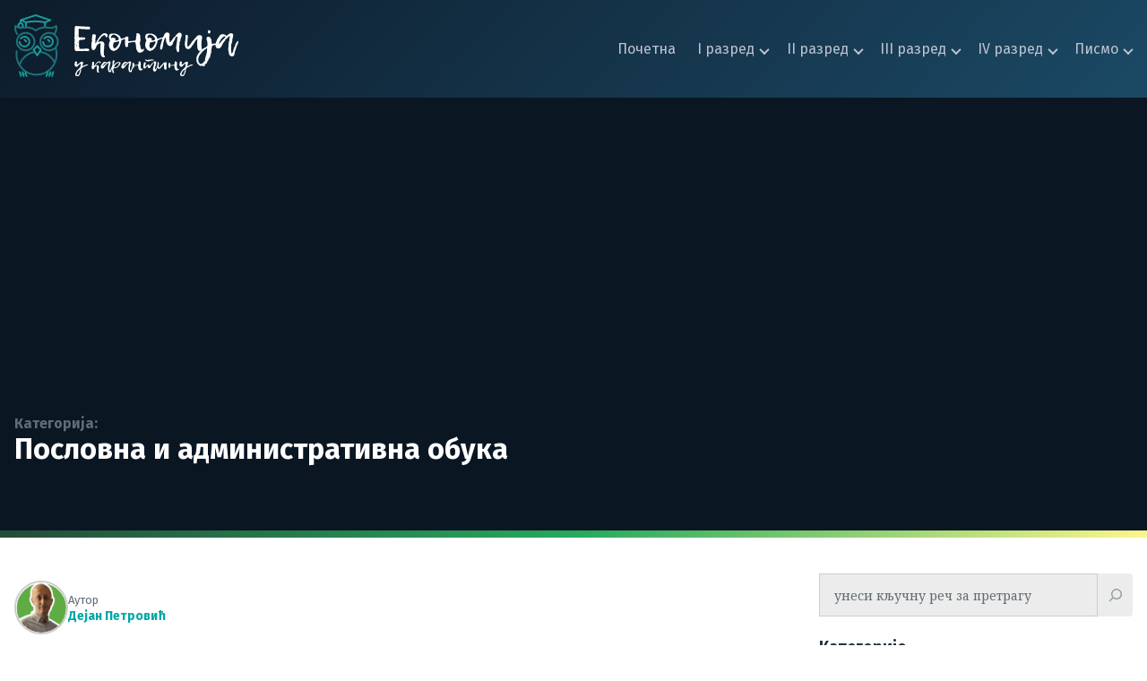

--- FILE ---
content_type: text/html; charset=UTF-8
request_url: https://ekonomijaukarantinu.in.rs/kategorija/4-razred/poslovna-i-administrativna-obuka-4/
body_size: 31291
content:
<!doctype html>
<html lang="sr-RS" prefix="og: https://ogp.me/ns#" class="no-js">

<head>
	<meta charset="UTF-8">
	<meta name="viewport" content="width=device-width, initial-scale=1, minimum-scale=1">
	<link rel="profile" href="http://gmpg.org/xfn/11">

			<script>
			document.documentElement.classList.remove('no-js');
		</script>
	
	<!-- Global site tag (gtag.js) - Google Analytics -->
	
		<script async src="https://www.googletagmanager.com/gtag/js?id=G-S7CL7B2J22"></script>
		<script>
			window.dataLayer = window.dataLayer || [];

			function gtag() {
				dataLayer.push(arguments);
			}
			gtag('js', new Date());
			gtag('config', 'G-S7CL7B2J22');
		</script>

	
	
<!-- Search Engine Optimization by Rank Math - https://rankmath.com/ -->
<title>Пословна и административна обука - Економија у карантину</title>
<meta name="robots" content="follow, index, max-snippet:-1, max-video-preview:-1, max-image-preview:large"/>
<link rel="canonical" href="https://ekonomijaukarantinu.in.rs/kategorija/4-razred/poslovna-i-administrativna-obuka-4/" />
<link rel="next" href="https://ekonomijaukarantinu.in.rs/kategorija/4-razred/poslovna-i-administrativna-obuka-4/page/2/" />
<meta property="og:locale" content="sr_RS" />
<meta property="og:type" content="article" />
<meta property="og:title" content="Пословна и административна обука - Економија у карантину" />
<meta property="og:url" content="https://ekonomijaukarantinu.in.rs/kategorija/4-razred/poslovna-i-administrativna-obuka-4/" />
<meta property="og:site_name" content="Економија у карантину" />
<meta property="article:publisher" content="https://www.facebook.com/dejan5rovic" />
<meta property="og:image" content="https://ekonomijaukarantinu.in.rs/wp-content/uploads/2022/04/ekonomija-u-karantinu-seo.png" />
<meta property="og:image:secure_url" content="https://ekonomijaukarantinu.in.rs/wp-content/uploads/2022/04/ekonomija-u-karantinu-seo.png" />
<meta property="og:image:width" content="1200" />
<meta property="og:image:height" content="630" />
<meta property="og:image:type" content="image/png" />
<meta name="twitter:card" content="summary_large_image" />
<meta name="twitter:title" content="Пословна и административна обука - Економија у карантину" />
<meta name="twitter:image" content="https://ekonomijaukarantinu.in.rs/wp-content/uploads/2022/04/ekonomija-u-karantinu-seo.png" />
<meta name="twitter:label1" content="Чланци" />
<meta name="twitter:data1" content="14" />
<script type="application/ld+json" class="rank-math-schema">{"@context":"https://schema.org","@graph":[{"@type":"Person","@id":"https://ekonomijaukarantinu.in.rs/#person","name":"\u0414\u0435\u0458\u0430\u043d \u041f\u0435\u0442\u0440\u043e\u0432\u0438\u045b","url":"https://ekonomijaukarantinu.in.rs","sameAs":["https://www.facebook.com/dejan5rovic"],"address":{"@type":"PostalAddress","addressCountry":"\u0421\u0440\u0431\u0438\u0458\u0430"},"image":{"@type":"ImageObject","@id":"https://ekonomijaukarantinu.in.rs/#logo","url":"https://ekonomijaukarantinu.in.rs/wp-content/uploads/2022/04/ekonomija-u-karantinu-square-seo.png","contentUrl":"https://ekonomijaukarantinu.in.rs/wp-content/uploads/2022/04/ekonomija-u-karantinu-square-seo.png","caption":"\u0415\u043a\u043e\u043d\u043e\u043c\u0438\u0458\u0430 \u0443 \u043a\u0430\u0440\u0430\u043d\u0442\u0438\u043d\u0443","inLanguage":"sr-RS","width":"1000","height":"1000"}},{"@type":"WebSite","@id":"https://ekonomijaukarantinu.in.rs/#website","url":"https://ekonomijaukarantinu.in.rs","name":"\u0415\u043a\u043e\u043d\u043e\u043c\u0438\u0458\u0430 \u0443 \u043a\u0430\u0440\u0430\u043d\u0442\u0438\u043d\u0443","publisher":{"@id":"https://ekonomijaukarantinu.in.rs/#person"},"inLanguage":"sr-RS"},{"@type":"CollectionPage","@id":"https://ekonomijaukarantinu.in.rs/kategorija/4-razred/poslovna-i-administrativna-obuka-4/#webpage","url":"https://ekonomijaukarantinu.in.rs/kategorija/4-razred/poslovna-i-administrativna-obuka-4/","name":"\u041f\u043e\u0441\u043b\u043e\u0432\u043d\u0430 \u0438 \u0430\u0434\u043c\u0438\u043d\u0438\u0441\u0442\u0440\u0430\u0442\u0438\u0432\u043d\u0430 \u043e\u0431\u0443\u043a\u0430 - \u0415\u043a\u043e\u043d\u043e\u043c\u0438\u0458\u0430 \u0443 \u043a\u0430\u0440\u0430\u043d\u0442\u0438\u043d\u0443","isPartOf":{"@id":"https://ekonomijaukarantinu.in.rs/#website"},"inLanguage":"sr-RS"}]}</script>
<!-- /Rank Math WordPress SEO plugin -->

<link rel='dns-prefetch' href='//cdn.jsdelivr.net' />
<link rel='dns-prefetch' href='//use.fontawesome.com' />
<link rel='dns-prefetch' href='//fonts.googleapis.com' />
<link rel='dns-prefetch' href='//www.googletagmanager.com' />
<link rel='dns-prefetch' href='//pagead2.googlesyndication.com' />
<link rel='dns-prefetch' href='//fundingchoicesmessages.google.com' />
<link href='https://fonts.gstatic.com' crossorigin rel='preconnect' />
<link rel="alternate" type="application/rss+xml" title="Економија у карантину &raquo; довод" href="https://ekonomijaukarantinu.in.rs/feed/" />
<link rel="alternate" type="application/rss+xml" title="Економија у карантину &raquo; довод категорије Пословна и административна обука" href="https://ekonomijaukarantinu.in.rs/kategorija/4-razred/poslovna-i-administrativna-obuka-4/feed/" />
<style id='wp-img-auto-sizes-contain-inline-css' type='text/css'>
img:is([sizes=auto i],[sizes^="auto," i]){contain-intrinsic-size:3000px 1500px}
/*# sourceURL=wp-img-auto-sizes-contain-inline-css */
</style>
<link rel='stylesheet' id='wp-quicklatex-format-css' href='https://ekonomijaukarantinu.in.rs/wp-content/plugins/wp-quicklatex/css/quicklatex-format.css?ver=6.9' type='text/css' media='all' />
<link rel='stylesheet' id='editor_plus-plugin-frontend-style-css' href='https://ekonomijaukarantinu.in.rs/wp-content/plugins/editorplus/dist/style-gutenberg-frontend-style.css?ver=6974d5842d6fd' type='text/css' media='' />
<style id='editor_plus-plugin-frontend-style-inline-css' type='text/css'>

    @font-face {
      font-family: 'eplus-icon';
      src: url('https://ekonomijaukarantinu.in.rs/wp-content/plugins/editorplus/extensions/icon-inserter/fonts/eplus-icon.eot?xs1351');
      src: url('https://ekonomijaukarantinu.in.rs/wp-content/plugins/editorplus/extensions/icon-inserter/fonts/eplus-icon.eot?xs1351#iefix')
          format('embedded-opentype'),
        url('https://ekonomijaukarantinu.in.rs/wp-content/plugins/editorplus/extensions/icon-inserter/fonts/eplus-icon.ttf?xs1351') format('truetype'),
        url('https://ekonomijaukarantinu.in.rs/wp-content/plugins/editorplus/extensions/icon-inserter/fonts/eplus-icon.woff?xs1351') format('woff'),
        url('https://ekonomijaukarantinu.in.rs/wp-content/plugins/editorplus/extensions/icon-inserter/fonts/eplus-icon.svg?xs1351#eplus-icon') format('svg');
      font-weight: normal;
      font-style: normal;
      font-display: block;
    }
/*# sourceURL=editor_plus-plugin-frontend-style-inline-css */
</style>
<style id='wp-emoji-styles-inline-css' type='text/css'>

	img.wp-smiley, img.emoji {
		display: inline !important;
		border: none !important;
		box-shadow: none !important;
		height: 1em !important;
		width: 1em !important;
		margin: 0 0.07em !important;
		vertical-align: -0.1em !important;
		background: none !important;
		padding: 0 !important;
	}
/*# sourceURL=wp-emoji-styles-inline-css */
</style>
<style id='wp-block-library-inline-css' type='text/css'>
:root{--wp-block-synced-color:#7a00df;--wp-block-synced-color--rgb:122,0,223;--wp-bound-block-color:var(--wp-block-synced-color);--wp-editor-canvas-background:#ddd;--wp-admin-theme-color:#007cba;--wp-admin-theme-color--rgb:0,124,186;--wp-admin-theme-color-darker-10:#006ba1;--wp-admin-theme-color-darker-10--rgb:0,107,160.5;--wp-admin-theme-color-darker-20:#005a87;--wp-admin-theme-color-darker-20--rgb:0,90,135;--wp-admin-border-width-focus:2px}@media (min-resolution:192dpi){:root{--wp-admin-border-width-focus:1.5px}}.wp-element-button{cursor:pointer}:root .has-very-light-gray-background-color{background-color:#eee}:root .has-very-dark-gray-background-color{background-color:#313131}:root .has-very-light-gray-color{color:#eee}:root .has-very-dark-gray-color{color:#313131}:root .has-vivid-green-cyan-to-vivid-cyan-blue-gradient-background{background:linear-gradient(135deg,#00d084,#0693e3)}:root .has-purple-crush-gradient-background{background:linear-gradient(135deg,#34e2e4,#4721fb 50%,#ab1dfe)}:root .has-hazy-dawn-gradient-background{background:linear-gradient(135deg,#faaca8,#dad0ec)}:root .has-subdued-olive-gradient-background{background:linear-gradient(135deg,#fafae1,#67a671)}:root .has-atomic-cream-gradient-background{background:linear-gradient(135deg,#fdd79a,#004a59)}:root .has-nightshade-gradient-background{background:linear-gradient(135deg,#330968,#31cdcf)}:root .has-midnight-gradient-background{background:linear-gradient(135deg,#020381,#2874fc)}:root{--wp--preset--font-size--normal:16px;--wp--preset--font-size--huge:42px}.has-regular-font-size{font-size:1em}.has-larger-font-size{font-size:2.625em}.has-normal-font-size{font-size:var(--wp--preset--font-size--normal)}.has-huge-font-size{font-size:var(--wp--preset--font-size--huge)}.has-text-align-center{text-align:center}.has-text-align-left{text-align:left}.has-text-align-right{text-align:right}.has-fit-text{white-space:nowrap!important}#end-resizable-editor-section{display:none}.aligncenter{clear:both}.items-justified-left{justify-content:flex-start}.items-justified-center{justify-content:center}.items-justified-right{justify-content:flex-end}.items-justified-space-between{justify-content:space-between}.screen-reader-text{border:0;clip-path:inset(50%);height:1px;margin:-1px;overflow:hidden;padding:0;position:absolute;width:1px;word-wrap:normal!important}.screen-reader-text:focus{background-color:#ddd;clip-path:none;color:#444;display:block;font-size:1em;height:auto;left:5px;line-height:normal;padding:15px 23px 14px;text-decoration:none;top:5px;width:auto;z-index:100000}html :where(.has-border-color){border-style:solid}html :where([style*=border-top-color]){border-top-style:solid}html :where([style*=border-right-color]){border-right-style:solid}html :where([style*=border-bottom-color]){border-bottom-style:solid}html :where([style*=border-left-color]){border-left-style:solid}html :where([style*=border-width]){border-style:solid}html :where([style*=border-top-width]){border-top-style:solid}html :where([style*=border-right-width]){border-right-style:solid}html :where([style*=border-bottom-width]){border-bottom-style:solid}html :where([style*=border-left-width]){border-left-style:solid}html :where(img[class*=wp-image-]){height:auto;max-width:100%}:where(figure){margin:0 0 1em}html :where(.is-position-sticky){--wp-admin--admin-bar--position-offset:var(--wp-admin--admin-bar--height,0px)}@media screen and (max-width:600px){html :where(.is-position-sticky){--wp-admin--admin-bar--position-offset:0px}}

/*# sourceURL=wp-block-library-inline-css */
</style><style id='wp-block-archives-inline-css' type='text/css'>
.wp-block-archives{box-sizing:border-box}.wp-block-archives-dropdown label{display:block}
/*# sourceURL=https://ekonomijaukarantinu.in.rs/wp-includes/blocks/archives/style.min.css */
</style>
<style id='wp-block-categories-inline-css' type='text/css'>
.wp-block-categories{box-sizing:border-box}.wp-block-categories.alignleft{margin-right:2em}.wp-block-categories.alignright{margin-left:2em}.wp-block-categories.wp-block-categories-dropdown.aligncenter{text-align:center}.wp-block-categories .wp-block-categories__label{display:block;width:100%}
/*# sourceURL=https://ekonomijaukarantinu.in.rs/wp-includes/blocks/categories/style.min.css */
</style>
<style id='wp-block-heading-inline-css' type='text/css'>
h1:where(.wp-block-heading).has-background,h2:where(.wp-block-heading).has-background,h3:where(.wp-block-heading).has-background,h4:where(.wp-block-heading).has-background,h5:where(.wp-block-heading).has-background,h6:where(.wp-block-heading).has-background{padding:1.25em 2.375em}h1.has-text-align-left[style*=writing-mode]:where([style*=vertical-lr]),h1.has-text-align-right[style*=writing-mode]:where([style*=vertical-rl]),h2.has-text-align-left[style*=writing-mode]:where([style*=vertical-lr]),h2.has-text-align-right[style*=writing-mode]:where([style*=vertical-rl]),h3.has-text-align-left[style*=writing-mode]:where([style*=vertical-lr]),h3.has-text-align-right[style*=writing-mode]:where([style*=vertical-rl]),h4.has-text-align-left[style*=writing-mode]:where([style*=vertical-lr]),h4.has-text-align-right[style*=writing-mode]:where([style*=vertical-rl]),h5.has-text-align-left[style*=writing-mode]:where([style*=vertical-lr]),h5.has-text-align-right[style*=writing-mode]:where([style*=vertical-rl]),h6.has-text-align-left[style*=writing-mode]:where([style*=vertical-lr]),h6.has-text-align-right[style*=writing-mode]:where([style*=vertical-rl]){rotate:180deg}
/*# sourceURL=https://ekonomijaukarantinu.in.rs/wp-includes/blocks/heading/style.min.css */
</style>
<style id='wp-block-image-inline-css' type='text/css'>
.wp-block-image>a,.wp-block-image>figure>a{display:inline-block}.wp-block-image img{box-sizing:border-box;height:auto;max-width:100%;vertical-align:bottom}@media not (prefers-reduced-motion){.wp-block-image img.hide{visibility:hidden}.wp-block-image img.show{animation:show-content-image .4s}}.wp-block-image[style*=border-radius] img,.wp-block-image[style*=border-radius]>a{border-radius:inherit}.wp-block-image.has-custom-border img{box-sizing:border-box}.wp-block-image.aligncenter{text-align:center}.wp-block-image.alignfull>a,.wp-block-image.alignwide>a{width:100%}.wp-block-image.alignfull img,.wp-block-image.alignwide img{height:auto;width:100%}.wp-block-image .aligncenter,.wp-block-image .alignleft,.wp-block-image .alignright,.wp-block-image.aligncenter,.wp-block-image.alignleft,.wp-block-image.alignright{display:table}.wp-block-image .aligncenter>figcaption,.wp-block-image .alignleft>figcaption,.wp-block-image .alignright>figcaption,.wp-block-image.aligncenter>figcaption,.wp-block-image.alignleft>figcaption,.wp-block-image.alignright>figcaption{caption-side:bottom;display:table-caption}.wp-block-image .alignleft{float:left;margin:.5em 1em .5em 0}.wp-block-image .alignright{float:right;margin:.5em 0 .5em 1em}.wp-block-image .aligncenter{margin-left:auto;margin-right:auto}.wp-block-image :where(figcaption){margin-bottom:1em;margin-top:.5em}.wp-block-image.is-style-circle-mask img{border-radius:9999px}@supports ((-webkit-mask-image:none) or (mask-image:none)) or (-webkit-mask-image:none){.wp-block-image.is-style-circle-mask img{border-radius:0;-webkit-mask-image:url('data:image/svg+xml;utf8,<svg viewBox="0 0 100 100" xmlns="http://www.w3.org/2000/svg"><circle cx="50" cy="50" r="50"/></svg>');mask-image:url('data:image/svg+xml;utf8,<svg viewBox="0 0 100 100" xmlns="http://www.w3.org/2000/svg"><circle cx="50" cy="50" r="50"/></svg>');mask-mode:alpha;-webkit-mask-position:center;mask-position:center;-webkit-mask-repeat:no-repeat;mask-repeat:no-repeat;-webkit-mask-size:contain;mask-size:contain}}:root :where(.wp-block-image.is-style-rounded img,.wp-block-image .is-style-rounded img){border-radius:9999px}.wp-block-image figure{margin:0}.wp-lightbox-container{display:flex;flex-direction:column;position:relative}.wp-lightbox-container img{cursor:zoom-in}.wp-lightbox-container img:hover+button{opacity:1}.wp-lightbox-container button{align-items:center;backdrop-filter:blur(16px) saturate(180%);background-color:#5a5a5a40;border:none;border-radius:4px;cursor:zoom-in;display:flex;height:20px;justify-content:center;opacity:0;padding:0;position:absolute;right:16px;text-align:center;top:16px;width:20px;z-index:100}@media not (prefers-reduced-motion){.wp-lightbox-container button{transition:opacity .2s ease}}.wp-lightbox-container button:focus-visible{outline:3px auto #5a5a5a40;outline:3px auto -webkit-focus-ring-color;outline-offset:3px}.wp-lightbox-container button:hover{cursor:pointer;opacity:1}.wp-lightbox-container button:focus{opacity:1}.wp-lightbox-container button:focus,.wp-lightbox-container button:hover,.wp-lightbox-container button:not(:hover):not(:active):not(.has-background){background-color:#5a5a5a40;border:none}.wp-lightbox-overlay{box-sizing:border-box;cursor:zoom-out;height:100vh;left:0;overflow:hidden;position:fixed;top:0;visibility:hidden;width:100%;z-index:100000}.wp-lightbox-overlay .close-button{align-items:center;cursor:pointer;display:flex;justify-content:center;min-height:40px;min-width:40px;padding:0;position:absolute;right:calc(env(safe-area-inset-right) + 16px);top:calc(env(safe-area-inset-top) + 16px);z-index:5000000}.wp-lightbox-overlay .close-button:focus,.wp-lightbox-overlay .close-button:hover,.wp-lightbox-overlay .close-button:not(:hover):not(:active):not(.has-background){background:none;border:none}.wp-lightbox-overlay .lightbox-image-container{height:var(--wp--lightbox-container-height);left:50%;overflow:hidden;position:absolute;top:50%;transform:translate(-50%,-50%);transform-origin:top left;width:var(--wp--lightbox-container-width);z-index:9999999999}.wp-lightbox-overlay .wp-block-image{align-items:center;box-sizing:border-box;display:flex;height:100%;justify-content:center;margin:0;position:relative;transform-origin:0 0;width:100%;z-index:3000000}.wp-lightbox-overlay .wp-block-image img{height:var(--wp--lightbox-image-height);min-height:var(--wp--lightbox-image-height);min-width:var(--wp--lightbox-image-width);width:var(--wp--lightbox-image-width)}.wp-lightbox-overlay .wp-block-image figcaption{display:none}.wp-lightbox-overlay button{background:none;border:none}.wp-lightbox-overlay .scrim{background-color:#fff;height:100%;opacity:.9;position:absolute;width:100%;z-index:2000000}.wp-lightbox-overlay.active{visibility:visible}@media not (prefers-reduced-motion){.wp-lightbox-overlay.active{animation:turn-on-visibility .25s both}.wp-lightbox-overlay.active img{animation:turn-on-visibility .35s both}.wp-lightbox-overlay.show-closing-animation:not(.active){animation:turn-off-visibility .35s both}.wp-lightbox-overlay.show-closing-animation:not(.active) img{animation:turn-off-visibility .25s both}.wp-lightbox-overlay.zoom.active{animation:none;opacity:1;visibility:visible}.wp-lightbox-overlay.zoom.active .lightbox-image-container{animation:lightbox-zoom-in .4s}.wp-lightbox-overlay.zoom.active .lightbox-image-container img{animation:none}.wp-lightbox-overlay.zoom.active .scrim{animation:turn-on-visibility .4s forwards}.wp-lightbox-overlay.zoom.show-closing-animation:not(.active){animation:none}.wp-lightbox-overlay.zoom.show-closing-animation:not(.active) .lightbox-image-container{animation:lightbox-zoom-out .4s}.wp-lightbox-overlay.zoom.show-closing-animation:not(.active) .lightbox-image-container img{animation:none}.wp-lightbox-overlay.zoom.show-closing-animation:not(.active) .scrim{animation:turn-off-visibility .4s forwards}}@keyframes show-content-image{0%{visibility:hidden}99%{visibility:hidden}to{visibility:visible}}@keyframes turn-on-visibility{0%{opacity:0}to{opacity:1}}@keyframes turn-off-visibility{0%{opacity:1;visibility:visible}99%{opacity:0;visibility:visible}to{opacity:0;visibility:hidden}}@keyframes lightbox-zoom-in{0%{transform:translate(calc((-100vw + var(--wp--lightbox-scrollbar-width))/2 + var(--wp--lightbox-initial-left-position)),calc(-50vh + var(--wp--lightbox-initial-top-position))) scale(var(--wp--lightbox-scale))}to{transform:translate(-50%,-50%) scale(1)}}@keyframes lightbox-zoom-out{0%{transform:translate(-50%,-50%) scale(1);visibility:visible}99%{visibility:visible}to{transform:translate(calc((-100vw + var(--wp--lightbox-scrollbar-width))/2 + var(--wp--lightbox-initial-left-position)),calc(-50vh + var(--wp--lightbox-initial-top-position))) scale(var(--wp--lightbox-scale));visibility:hidden}}
/*# sourceURL=https://ekonomijaukarantinu.in.rs/wp-includes/blocks/image/style.min.css */
</style>
<style id='wp-block-image-theme-inline-css' type='text/css'>
:root :where(.wp-block-image figcaption){color:#555;font-size:13px;text-align:center}.is-dark-theme :root :where(.wp-block-image figcaption){color:#ffffffa6}.wp-block-image{margin:0 0 1em}
/*# sourceURL=https://ekonomijaukarantinu.in.rs/wp-includes/blocks/image/theme.min.css */
</style>
<style id='wp-block-search-inline-css' type='text/css'>
.wp-block-search__button{margin-left:10px;word-break:normal}.wp-block-search__button.has-icon{line-height:0}.wp-block-search__button svg{height:1.25em;min-height:24px;min-width:24px;width:1.25em;fill:currentColor;vertical-align:text-bottom}:where(.wp-block-search__button){border:1px solid #ccc;padding:6px 10px}.wp-block-search__inside-wrapper{display:flex;flex:auto;flex-wrap:nowrap;max-width:100%}.wp-block-search__label{width:100%}.wp-block-search.wp-block-search__button-only .wp-block-search__button{box-sizing:border-box;display:flex;flex-shrink:0;justify-content:center;margin-left:0;max-width:100%}.wp-block-search.wp-block-search__button-only .wp-block-search__inside-wrapper{min-width:0!important;transition-property:width}.wp-block-search.wp-block-search__button-only .wp-block-search__input{flex-basis:100%;transition-duration:.3s}.wp-block-search.wp-block-search__button-only.wp-block-search__searchfield-hidden,.wp-block-search.wp-block-search__button-only.wp-block-search__searchfield-hidden .wp-block-search__inside-wrapper{overflow:hidden}.wp-block-search.wp-block-search__button-only.wp-block-search__searchfield-hidden .wp-block-search__input{border-left-width:0!important;border-right-width:0!important;flex-basis:0;flex-grow:0;margin:0;min-width:0!important;padding-left:0!important;padding-right:0!important;width:0!important}:where(.wp-block-search__input){appearance:none;border:1px solid #949494;flex-grow:1;font-family:inherit;font-size:inherit;font-style:inherit;font-weight:inherit;letter-spacing:inherit;line-height:inherit;margin-left:0;margin-right:0;min-width:3rem;padding:8px;text-decoration:unset!important;text-transform:inherit}:where(.wp-block-search__button-inside .wp-block-search__inside-wrapper){background-color:#fff;border:1px solid #949494;box-sizing:border-box;padding:4px}:where(.wp-block-search__button-inside .wp-block-search__inside-wrapper) .wp-block-search__input{border:none;border-radius:0;padding:0 4px}:where(.wp-block-search__button-inside .wp-block-search__inside-wrapper) .wp-block-search__input:focus{outline:none}:where(.wp-block-search__button-inside .wp-block-search__inside-wrapper) :where(.wp-block-search__button){padding:4px 8px}.wp-block-search.aligncenter .wp-block-search__inside-wrapper{margin:auto}.wp-block[data-align=right] .wp-block-search.wp-block-search__button-only .wp-block-search__inside-wrapper{float:right}
/*# sourceURL=https://ekonomijaukarantinu.in.rs/wp-includes/blocks/search/style.min.css */
</style>
<style id='wp-block-search-theme-inline-css' type='text/css'>
.wp-block-search .wp-block-search__label{font-weight:700}.wp-block-search__button{border:1px solid #ccc;padding:.375em .625em}
/*# sourceURL=https://ekonomijaukarantinu.in.rs/wp-includes/blocks/search/theme.min.css */
</style>
<style id='wp-block-tag-cloud-inline-css' type='text/css'>
.wp-block-tag-cloud{box-sizing:border-box}.wp-block-tag-cloud.aligncenter{justify-content:center;text-align:center}.wp-block-tag-cloud a{display:inline-block;margin-right:5px}.wp-block-tag-cloud span{display:inline-block;margin-left:5px;text-decoration:none}:root :where(.wp-block-tag-cloud.is-style-outline){display:flex;flex-wrap:wrap;gap:1ch}:root :where(.wp-block-tag-cloud.is-style-outline a){border:1px solid;font-size:unset!important;margin-right:0;padding:1ch 2ch;text-decoration:none!important}
/*# sourceURL=https://ekonomijaukarantinu.in.rs/wp-includes/blocks/tag-cloud/style.min.css */
</style>
<style id='wp-block-group-inline-css' type='text/css'>
.wp-block-group{box-sizing:border-box}:where(.wp-block-group.wp-block-group-is-layout-constrained){position:relative}
/*# sourceURL=https://ekonomijaukarantinu.in.rs/wp-includes/blocks/group/style.min.css */
</style>
<style id='wp-block-group-theme-inline-css' type='text/css'>
:where(.wp-block-group.has-background){padding:1.25em 2.375em}
/*# sourceURL=https://ekonomijaukarantinu.in.rs/wp-includes/blocks/group/theme.min.css */
</style>
<style id='wp-block-paragraph-inline-css' type='text/css'>
.is-small-text{font-size:.875em}.is-regular-text{font-size:1em}.is-large-text{font-size:2.25em}.is-larger-text{font-size:3em}.has-drop-cap:not(:focus):first-letter{float:left;font-size:8.4em;font-style:normal;font-weight:100;line-height:.68;margin:.05em .1em 0 0;text-transform:uppercase}body.rtl .has-drop-cap:not(:focus):first-letter{float:none;margin-left:.1em}p.has-drop-cap.has-background{overflow:hidden}:root :where(p.has-background){padding:1.25em 2.375em}:where(p.has-text-color:not(.has-link-color)) a{color:inherit}p.has-text-align-left[style*="writing-mode:vertical-lr"],p.has-text-align-right[style*="writing-mode:vertical-rl"]{rotate:180deg}
/*# sourceURL=https://ekonomijaukarantinu.in.rs/wp-includes/blocks/paragraph/style.min.css */
</style>
<style id='wp-block-social-links-inline-css' type='text/css'>
.wp-block-social-links{background:none;box-sizing:border-box;margin-left:0;padding-left:0;padding-right:0;text-indent:0}.wp-block-social-links .wp-social-link a,.wp-block-social-links .wp-social-link a:hover{border-bottom:0;box-shadow:none;text-decoration:none}.wp-block-social-links .wp-social-link svg{height:1em;width:1em}.wp-block-social-links .wp-social-link span:not(.screen-reader-text){font-size:.65em;margin-left:.5em;margin-right:.5em}.wp-block-social-links.has-small-icon-size{font-size:16px}.wp-block-social-links,.wp-block-social-links.has-normal-icon-size{font-size:24px}.wp-block-social-links.has-large-icon-size{font-size:36px}.wp-block-social-links.has-huge-icon-size{font-size:48px}.wp-block-social-links.aligncenter{display:flex;justify-content:center}.wp-block-social-links.alignright{justify-content:flex-end}.wp-block-social-link{border-radius:9999px;display:block}@media not (prefers-reduced-motion){.wp-block-social-link{transition:transform .1s ease}}.wp-block-social-link{height:auto}.wp-block-social-link a{align-items:center;display:flex;line-height:0}.wp-block-social-link:hover{transform:scale(1.1)}.wp-block-social-links .wp-block-social-link.wp-social-link{display:inline-block;margin:0;padding:0}.wp-block-social-links .wp-block-social-link.wp-social-link .wp-block-social-link-anchor,.wp-block-social-links .wp-block-social-link.wp-social-link .wp-block-social-link-anchor svg,.wp-block-social-links .wp-block-social-link.wp-social-link .wp-block-social-link-anchor:active,.wp-block-social-links .wp-block-social-link.wp-social-link .wp-block-social-link-anchor:hover,.wp-block-social-links .wp-block-social-link.wp-social-link .wp-block-social-link-anchor:visited{color:currentColor;fill:currentColor}:where(.wp-block-social-links:not(.is-style-logos-only)) .wp-social-link{background-color:#f0f0f0;color:#444}:where(.wp-block-social-links:not(.is-style-logos-only)) .wp-social-link-amazon{background-color:#f90;color:#fff}:where(.wp-block-social-links:not(.is-style-logos-only)) .wp-social-link-bandcamp{background-color:#1ea0c3;color:#fff}:where(.wp-block-social-links:not(.is-style-logos-only)) .wp-social-link-behance{background-color:#0757fe;color:#fff}:where(.wp-block-social-links:not(.is-style-logos-only)) .wp-social-link-bluesky{background-color:#0a7aff;color:#fff}:where(.wp-block-social-links:not(.is-style-logos-only)) .wp-social-link-codepen{background-color:#1e1f26;color:#fff}:where(.wp-block-social-links:not(.is-style-logos-only)) .wp-social-link-deviantart{background-color:#02e49b;color:#fff}:where(.wp-block-social-links:not(.is-style-logos-only)) .wp-social-link-discord{background-color:#5865f2;color:#fff}:where(.wp-block-social-links:not(.is-style-logos-only)) .wp-social-link-dribbble{background-color:#e94c89;color:#fff}:where(.wp-block-social-links:not(.is-style-logos-only)) .wp-social-link-dropbox{background-color:#4280ff;color:#fff}:where(.wp-block-social-links:not(.is-style-logos-only)) .wp-social-link-etsy{background-color:#f45800;color:#fff}:where(.wp-block-social-links:not(.is-style-logos-only)) .wp-social-link-facebook{background-color:#0866ff;color:#fff}:where(.wp-block-social-links:not(.is-style-logos-only)) .wp-social-link-fivehundredpx{background-color:#000;color:#fff}:where(.wp-block-social-links:not(.is-style-logos-only)) .wp-social-link-flickr{background-color:#0461dd;color:#fff}:where(.wp-block-social-links:not(.is-style-logos-only)) .wp-social-link-foursquare{background-color:#e65678;color:#fff}:where(.wp-block-social-links:not(.is-style-logos-only)) .wp-social-link-github{background-color:#24292d;color:#fff}:where(.wp-block-social-links:not(.is-style-logos-only)) .wp-social-link-goodreads{background-color:#eceadd;color:#382110}:where(.wp-block-social-links:not(.is-style-logos-only)) .wp-social-link-google{background-color:#ea4434;color:#fff}:where(.wp-block-social-links:not(.is-style-logos-only)) .wp-social-link-gravatar{background-color:#1d4fc4;color:#fff}:where(.wp-block-social-links:not(.is-style-logos-only)) .wp-social-link-instagram{background-color:#f00075;color:#fff}:where(.wp-block-social-links:not(.is-style-logos-only)) .wp-social-link-lastfm{background-color:#e21b24;color:#fff}:where(.wp-block-social-links:not(.is-style-logos-only)) .wp-social-link-linkedin{background-color:#0d66c2;color:#fff}:where(.wp-block-social-links:not(.is-style-logos-only)) .wp-social-link-mastodon{background-color:#3288d4;color:#fff}:where(.wp-block-social-links:not(.is-style-logos-only)) .wp-social-link-medium{background-color:#000;color:#fff}:where(.wp-block-social-links:not(.is-style-logos-only)) .wp-social-link-meetup{background-color:#f6405f;color:#fff}:where(.wp-block-social-links:not(.is-style-logos-only)) .wp-social-link-patreon{background-color:#000;color:#fff}:where(.wp-block-social-links:not(.is-style-logos-only)) .wp-social-link-pinterest{background-color:#e60122;color:#fff}:where(.wp-block-social-links:not(.is-style-logos-only)) .wp-social-link-pocket{background-color:#ef4155;color:#fff}:where(.wp-block-social-links:not(.is-style-logos-only)) .wp-social-link-reddit{background-color:#ff4500;color:#fff}:where(.wp-block-social-links:not(.is-style-logos-only)) .wp-social-link-skype{background-color:#0478d7;color:#fff}:where(.wp-block-social-links:not(.is-style-logos-only)) .wp-social-link-snapchat{background-color:#fefc00;color:#fff;stroke:#000}:where(.wp-block-social-links:not(.is-style-logos-only)) .wp-social-link-soundcloud{background-color:#ff5600;color:#fff}:where(.wp-block-social-links:not(.is-style-logos-only)) .wp-social-link-spotify{background-color:#1bd760;color:#fff}:where(.wp-block-social-links:not(.is-style-logos-only)) .wp-social-link-telegram{background-color:#2aabee;color:#fff}:where(.wp-block-social-links:not(.is-style-logos-only)) .wp-social-link-threads{background-color:#000;color:#fff}:where(.wp-block-social-links:not(.is-style-logos-only)) .wp-social-link-tiktok{background-color:#000;color:#fff}:where(.wp-block-social-links:not(.is-style-logos-only)) .wp-social-link-tumblr{background-color:#011835;color:#fff}:where(.wp-block-social-links:not(.is-style-logos-only)) .wp-social-link-twitch{background-color:#6440a4;color:#fff}:where(.wp-block-social-links:not(.is-style-logos-only)) .wp-social-link-twitter{background-color:#1da1f2;color:#fff}:where(.wp-block-social-links:not(.is-style-logos-only)) .wp-social-link-vimeo{background-color:#1eb7ea;color:#fff}:where(.wp-block-social-links:not(.is-style-logos-only)) .wp-social-link-vk{background-color:#4680c2;color:#fff}:where(.wp-block-social-links:not(.is-style-logos-only)) .wp-social-link-wordpress{background-color:#3499cd;color:#fff}:where(.wp-block-social-links:not(.is-style-logos-only)) .wp-social-link-whatsapp{background-color:#25d366;color:#fff}:where(.wp-block-social-links:not(.is-style-logos-only)) .wp-social-link-x{background-color:#000;color:#fff}:where(.wp-block-social-links:not(.is-style-logos-only)) .wp-social-link-yelp{background-color:#d32422;color:#fff}:where(.wp-block-social-links:not(.is-style-logos-only)) .wp-social-link-youtube{background-color:red;color:#fff}:where(.wp-block-social-links.is-style-logos-only) .wp-social-link{background:none}:where(.wp-block-social-links.is-style-logos-only) .wp-social-link svg{height:1.25em;width:1.25em}:where(.wp-block-social-links.is-style-logos-only) .wp-social-link-amazon{color:#f90}:where(.wp-block-social-links.is-style-logos-only) .wp-social-link-bandcamp{color:#1ea0c3}:where(.wp-block-social-links.is-style-logos-only) .wp-social-link-behance{color:#0757fe}:where(.wp-block-social-links.is-style-logos-only) .wp-social-link-bluesky{color:#0a7aff}:where(.wp-block-social-links.is-style-logos-only) .wp-social-link-codepen{color:#1e1f26}:where(.wp-block-social-links.is-style-logos-only) .wp-social-link-deviantart{color:#02e49b}:where(.wp-block-social-links.is-style-logos-only) .wp-social-link-discord{color:#5865f2}:where(.wp-block-social-links.is-style-logos-only) .wp-social-link-dribbble{color:#e94c89}:where(.wp-block-social-links.is-style-logos-only) .wp-social-link-dropbox{color:#4280ff}:where(.wp-block-social-links.is-style-logos-only) .wp-social-link-etsy{color:#f45800}:where(.wp-block-social-links.is-style-logos-only) .wp-social-link-facebook{color:#0866ff}:where(.wp-block-social-links.is-style-logos-only) .wp-social-link-fivehundredpx{color:#000}:where(.wp-block-social-links.is-style-logos-only) .wp-social-link-flickr{color:#0461dd}:where(.wp-block-social-links.is-style-logos-only) .wp-social-link-foursquare{color:#e65678}:where(.wp-block-social-links.is-style-logos-only) .wp-social-link-github{color:#24292d}:where(.wp-block-social-links.is-style-logos-only) .wp-social-link-goodreads{color:#382110}:where(.wp-block-social-links.is-style-logos-only) .wp-social-link-google{color:#ea4434}:where(.wp-block-social-links.is-style-logos-only) .wp-social-link-gravatar{color:#1d4fc4}:where(.wp-block-social-links.is-style-logos-only) .wp-social-link-instagram{color:#f00075}:where(.wp-block-social-links.is-style-logos-only) .wp-social-link-lastfm{color:#e21b24}:where(.wp-block-social-links.is-style-logos-only) .wp-social-link-linkedin{color:#0d66c2}:where(.wp-block-social-links.is-style-logos-only) .wp-social-link-mastodon{color:#3288d4}:where(.wp-block-social-links.is-style-logos-only) .wp-social-link-medium{color:#000}:where(.wp-block-social-links.is-style-logos-only) .wp-social-link-meetup{color:#f6405f}:where(.wp-block-social-links.is-style-logos-only) .wp-social-link-patreon{color:#000}:where(.wp-block-social-links.is-style-logos-only) .wp-social-link-pinterest{color:#e60122}:where(.wp-block-social-links.is-style-logos-only) .wp-social-link-pocket{color:#ef4155}:where(.wp-block-social-links.is-style-logos-only) .wp-social-link-reddit{color:#ff4500}:where(.wp-block-social-links.is-style-logos-only) .wp-social-link-skype{color:#0478d7}:where(.wp-block-social-links.is-style-logos-only) .wp-social-link-snapchat{color:#fff;stroke:#000}:where(.wp-block-social-links.is-style-logos-only) .wp-social-link-soundcloud{color:#ff5600}:where(.wp-block-social-links.is-style-logos-only) .wp-social-link-spotify{color:#1bd760}:where(.wp-block-social-links.is-style-logos-only) .wp-social-link-telegram{color:#2aabee}:where(.wp-block-social-links.is-style-logos-only) .wp-social-link-threads{color:#000}:where(.wp-block-social-links.is-style-logos-only) .wp-social-link-tiktok{color:#000}:where(.wp-block-social-links.is-style-logos-only) .wp-social-link-tumblr{color:#011835}:where(.wp-block-social-links.is-style-logos-only) .wp-social-link-twitch{color:#6440a4}:where(.wp-block-social-links.is-style-logos-only) .wp-social-link-twitter{color:#1da1f2}:where(.wp-block-social-links.is-style-logos-only) .wp-social-link-vimeo{color:#1eb7ea}:where(.wp-block-social-links.is-style-logos-only) .wp-social-link-vk{color:#4680c2}:where(.wp-block-social-links.is-style-logos-only) .wp-social-link-whatsapp{color:#25d366}:where(.wp-block-social-links.is-style-logos-only) .wp-social-link-wordpress{color:#3499cd}:where(.wp-block-social-links.is-style-logos-only) .wp-social-link-x{color:#000}:where(.wp-block-social-links.is-style-logos-only) .wp-social-link-yelp{color:#d32422}:where(.wp-block-social-links.is-style-logos-only) .wp-social-link-youtube{color:red}.wp-block-social-links.is-style-pill-shape .wp-social-link{width:auto}:root :where(.wp-block-social-links .wp-social-link a){padding:.25em}:root :where(.wp-block-social-links.is-style-logos-only .wp-social-link a){padding:0}:root :where(.wp-block-social-links.is-style-pill-shape .wp-social-link a){padding-left:.6666666667em;padding-right:.6666666667em}.wp-block-social-links:not(.has-icon-color):not(.has-icon-background-color) .wp-social-link-snapchat .wp-block-social-link-label{color:#000}
/*# sourceURL=https://ekonomijaukarantinu.in.rs/wp-includes/blocks/social-links/style.min.css */
</style>
<style id='global-styles-inline-css' type='text/css'>
:root{--wp--preset--aspect-ratio--square: 1;--wp--preset--aspect-ratio--4-3: 4/3;--wp--preset--aspect-ratio--3-4: 3/4;--wp--preset--aspect-ratio--3-2: 3/2;--wp--preset--aspect-ratio--2-3: 2/3;--wp--preset--aspect-ratio--16-9: 16/9;--wp--preset--aspect-ratio--9-16: 9/16;--wp--preset--color--black: #000000;--wp--preset--color--cyan-bluish-gray: #abb8c3;--wp--preset--color--white: #ffffff;--wp--preset--color--pale-pink: #f78da7;--wp--preset--color--vivid-red: #cf2e2e;--wp--preset--color--luminous-vivid-orange: #ff6900;--wp--preset--color--luminous-vivid-amber: #fcb900;--wp--preset--color--light-green-cyan: #7bdcb5;--wp--preset--color--vivid-green-cyan: #00d084;--wp--preset--color--pale-cyan-blue: #8ed1fc;--wp--preset--color--vivid-cyan-blue: #0693e3;--wp--preset--color--vivid-purple: #9b51e0;--wp--preset--color--theme-primary: #058283;--wp--preset--color--theme-secondary: #00a6a6;--wp--preset--color--theme-red: #C0392B;--wp--preset--color--theme-green: #27AE60;--wp--preset--color--theme-blue: #2980B9;--wp--preset--color--theme-yellow: #F1C40F;--wp--preset--color--theme-black: #1C2833;--wp--preset--color--theme-grey: #95A5A6;--wp--preset--color--theme-white: #ECF0F1;--wp--preset--color--custom-daylight: #97c0b7;--wp--preset--color--custom-sun: #eee9d1;--wp--preset--gradient--vivid-cyan-blue-to-vivid-purple: linear-gradient(135deg,rgb(6,147,227) 0%,rgb(155,81,224) 100%);--wp--preset--gradient--light-green-cyan-to-vivid-green-cyan: linear-gradient(135deg,rgb(122,220,180) 0%,rgb(0,208,130) 100%);--wp--preset--gradient--luminous-vivid-amber-to-luminous-vivid-orange: linear-gradient(135deg,rgb(252,185,0) 0%,rgb(255,105,0) 100%);--wp--preset--gradient--luminous-vivid-orange-to-vivid-red: linear-gradient(135deg,rgb(255,105,0) 0%,rgb(207,46,46) 100%);--wp--preset--gradient--very-light-gray-to-cyan-bluish-gray: linear-gradient(135deg,rgb(238,238,238) 0%,rgb(169,184,195) 100%);--wp--preset--gradient--cool-to-warm-spectrum: linear-gradient(135deg,rgb(74,234,220) 0%,rgb(151,120,209) 20%,rgb(207,42,186) 40%,rgb(238,44,130) 60%,rgb(251,105,98) 80%,rgb(254,248,76) 100%);--wp--preset--gradient--blush-light-purple: linear-gradient(135deg,rgb(255,206,236) 0%,rgb(152,150,240) 100%);--wp--preset--gradient--blush-bordeaux: linear-gradient(135deg,rgb(254,205,165) 0%,rgb(254,45,45) 50%,rgb(107,0,62) 100%);--wp--preset--gradient--luminous-dusk: linear-gradient(135deg,rgb(255,203,112) 0%,rgb(199,81,192) 50%,rgb(65,88,208) 100%);--wp--preset--gradient--pale-ocean: linear-gradient(135deg,rgb(255,245,203) 0%,rgb(182,227,212) 50%,rgb(51,167,181) 100%);--wp--preset--gradient--electric-grass: linear-gradient(135deg,rgb(202,248,128) 0%,rgb(113,206,126) 100%);--wp--preset--gradient--midnight: linear-gradient(135deg,rgb(2,3,129) 0%,rgb(40,116,252) 100%);--wp--preset--font-size--small: 16px;--wp--preset--font-size--medium: 25px;--wp--preset--font-size--large: 31px;--wp--preset--font-size--x-large: 42px;--wp--preset--font-size--larger: 39px;--wp--preset--spacing--20: 0.44rem;--wp--preset--spacing--30: 0.67rem;--wp--preset--spacing--40: 1rem;--wp--preset--spacing--50: 1.5rem;--wp--preset--spacing--60: 2.25rem;--wp--preset--spacing--70: 3.38rem;--wp--preset--spacing--80: 5.06rem;--wp--preset--shadow--natural: 6px 6px 9px rgba(0, 0, 0, 0.2);--wp--preset--shadow--deep: 12px 12px 50px rgba(0, 0, 0, 0.4);--wp--preset--shadow--sharp: 6px 6px 0px rgba(0, 0, 0, 0.2);--wp--preset--shadow--outlined: 6px 6px 0px -3px rgb(255, 255, 255), 6px 6px rgb(0, 0, 0);--wp--preset--shadow--crisp: 6px 6px 0px rgb(0, 0, 0);}:where(.is-layout-flex){gap: 0.5em;}:where(.is-layout-grid){gap: 0.5em;}body .is-layout-flex{display: flex;}.is-layout-flex{flex-wrap: wrap;align-items: center;}.is-layout-flex > :is(*, div){margin: 0;}body .is-layout-grid{display: grid;}.is-layout-grid > :is(*, div){margin: 0;}:where(.wp-block-columns.is-layout-flex){gap: 2em;}:where(.wp-block-columns.is-layout-grid){gap: 2em;}:where(.wp-block-post-template.is-layout-flex){gap: 1.25em;}:where(.wp-block-post-template.is-layout-grid){gap: 1.25em;}.has-black-color{color: var(--wp--preset--color--black) !important;}.has-cyan-bluish-gray-color{color: var(--wp--preset--color--cyan-bluish-gray) !important;}.has-white-color{color: var(--wp--preset--color--white) !important;}.has-pale-pink-color{color: var(--wp--preset--color--pale-pink) !important;}.has-vivid-red-color{color: var(--wp--preset--color--vivid-red) !important;}.has-luminous-vivid-orange-color{color: var(--wp--preset--color--luminous-vivid-orange) !important;}.has-luminous-vivid-amber-color{color: var(--wp--preset--color--luminous-vivid-amber) !important;}.has-light-green-cyan-color{color: var(--wp--preset--color--light-green-cyan) !important;}.has-vivid-green-cyan-color{color: var(--wp--preset--color--vivid-green-cyan) !important;}.has-pale-cyan-blue-color{color: var(--wp--preset--color--pale-cyan-blue) !important;}.has-vivid-cyan-blue-color{color: var(--wp--preset--color--vivid-cyan-blue) !important;}.has-vivid-purple-color{color: var(--wp--preset--color--vivid-purple) !important;}.has-black-background-color{background-color: var(--wp--preset--color--black) !important;}.has-cyan-bluish-gray-background-color{background-color: var(--wp--preset--color--cyan-bluish-gray) !important;}.has-white-background-color{background-color: var(--wp--preset--color--white) !important;}.has-pale-pink-background-color{background-color: var(--wp--preset--color--pale-pink) !important;}.has-vivid-red-background-color{background-color: var(--wp--preset--color--vivid-red) !important;}.has-luminous-vivid-orange-background-color{background-color: var(--wp--preset--color--luminous-vivid-orange) !important;}.has-luminous-vivid-amber-background-color{background-color: var(--wp--preset--color--luminous-vivid-amber) !important;}.has-light-green-cyan-background-color{background-color: var(--wp--preset--color--light-green-cyan) !important;}.has-vivid-green-cyan-background-color{background-color: var(--wp--preset--color--vivid-green-cyan) !important;}.has-pale-cyan-blue-background-color{background-color: var(--wp--preset--color--pale-cyan-blue) !important;}.has-vivid-cyan-blue-background-color{background-color: var(--wp--preset--color--vivid-cyan-blue) !important;}.has-vivid-purple-background-color{background-color: var(--wp--preset--color--vivid-purple) !important;}.has-black-border-color{border-color: var(--wp--preset--color--black) !important;}.has-cyan-bluish-gray-border-color{border-color: var(--wp--preset--color--cyan-bluish-gray) !important;}.has-white-border-color{border-color: var(--wp--preset--color--white) !important;}.has-pale-pink-border-color{border-color: var(--wp--preset--color--pale-pink) !important;}.has-vivid-red-border-color{border-color: var(--wp--preset--color--vivid-red) !important;}.has-luminous-vivid-orange-border-color{border-color: var(--wp--preset--color--luminous-vivid-orange) !important;}.has-luminous-vivid-amber-border-color{border-color: var(--wp--preset--color--luminous-vivid-amber) !important;}.has-light-green-cyan-border-color{border-color: var(--wp--preset--color--light-green-cyan) !important;}.has-vivid-green-cyan-border-color{border-color: var(--wp--preset--color--vivid-green-cyan) !important;}.has-pale-cyan-blue-border-color{border-color: var(--wp--preset--color--pale-cyan-blue) !important;}.has-vivid-cyan-blue-border-color{border-color: var(--wp--preset--color--vivid-cyan-blue) !important;}.has-vivid-purple-border-color{border-color: var(--wp--preset--color--vivid-purple) !important;}.has-vivid-cyan-blue-to-vivid-purple-gradient-background{background: var(--wp--preset--gradient--vivid-cyan-blue-to-vivid-purple) !important;}.has-light-green-cyan-to-vivid-green-cyan-gradient-background{background: var(--wp--preset--gradient--light-green-cyan-to-vivid-green-cyan) !important;}.has-luminous-vivid-amber-to-luminous-vivid-orange-gradient-background{background: var(--wp--preset--gradient--luminous-vivid-amber-to-luminous-vivid-orange) !important;}.has-luminous-vivid-orange-to-vivid-red-gradient-background{background: var(--wp--preset--gradient--luminous-vivid-orange-to-vivid-red) !important;}.has-very-light-gray-to-cyan-bluish-gray-gradient-background{background: var(--wp--preset--gradient--very-light-gray-to-cyan-bluish-gray) !important;}.has-cool-to-warm-spectrum-gradient-background{background: var(--wp--preset--gradient--cool-to-warm-spectrum) !important;}.has-blush-light-purple-gradient-background{background: var(--wp--preset--gradient--blush-light-purple) !important;}.has-blush-bordeaux-gradient-background{background: var(--wp--preset--gradient--blush-bordeaux) !important;}.has-luminous-dusk-gradient-background{background: var(--wp--preset--gradient--luminous-dusk) !important;}.has-pale-ocean-gradient-background{background: var(--wp--preset--gradient--pale-ocean) !important;}.has-electric-grass-gradient-background{background: var(--wp--preset--gradient--electric-grass) !important;}.has-midnight-gradient-background{background: var(--wp--preset--gradient--midnight) !important;}.has-small-font-size{font-size: var(--wp--preset--font-size--small) !important;}.has-medium-font-size{font-size: var(--wp--preset--font-size--medium) !important;}.has-large-font-size{font-size: var(--wp--preset--font-size--large) !important;}.has-x-large-font-size{font-size: var(--wp--preset--font-size--x-large) !important;}
/*# sourceURL=global-styles-inline-css */
</style>
<style id='core-block-supports-inline-css' type='text/css'>
.wp-container-core-social-links-is-layout-3d213aab{justify-content:space-between;}
/*# sourceURL=core-block-supports-inline-css */
</style>

<style id='classic-theme-styles-inline-css' type='text/css'>
/*! This file is auto-generated */
.wp-block-button__link{color:#fff;background-color:#32373c;border-radius:9999px;box-shadow:none;text-decoration:none;padding:calc(.667em + 2px) calc(1.333em + 2px);font-size:1.125em}.wp-block-file__button{background:#32373c;color:#fff;text-decoration:none}
/*# sourceURL=/wp-includes/css/classic-themes.min.css */
</style>
<link rel='stylesheet' id='fontawesome-css' href='https://ekonomijaukarantinu.in.rs/wp-content/plugins/gutentor/assets/library/fontawesome/css/all.min.css?ver=5.12.0' type='text/css' media='all' />
<link rel='stylesheet' id='wpness-grid-css' href='https://ekonomijaukarantinu.in.rs/wp-content/plugins/gutentor/assets/library/wpness-grid/wpness-grid.css?ver=1.0.0' type='text/css' media='all' />
<link rel='stylesheet' id='animate-css' href='https://ekonomijaukarantinu.in.rs/wp-content/plugins/gutentor/assets/library/animatecss/animate.min.css?ver=3.7.2' type='text/css' media='all' />
<link rel='stylesheet' id='wp-components-css' href='https://ekonomijaukarantinu.in.rs/wp-includes/css/dist/components/style.min.css?ver=6.9' type='text/css' media='all' />
<link rel='stylesheet' id='wp-preferences-css' href='https://ekonomijaukarantinu.in.rs/wp-includes/css/dist/preferences/style.min.css?ver=6.9' type='text/css' media='all' />
<link rel='stylesheet' id='wp-block-editor-css' href='https://ekonomijaukarantinu.in.rs/wp-includes/css/dist/block-editor/style.min.css?ver=6.9' type='text/css' media='all' />
<link rel='stylesheet' id='wp-reusable-blocks-css' href='https://ekonomijaukarantinu.in.rs/wp-includes/css/dist/reusable-blocks/style.min.css?ver=6.9' type='text/css' media='all' />
<link rel='stylesheet' id='wp-patterns-css' href='https://ekonomijaukarantinu.in.rs/wp-includes/css/dist/patterns/style.min.css?ver=6.9' type='text/css' media='all' />
<link rel='stylesheet' id='wp-editor-css' href='https://ekonomijaukarantinu.in.rs/wp-includes/css/dist/editor/style.min.css?ver=6.9' type='text/css' media='all' />
<link rel='stylesheet' id='gutentor-css' href='https://ekonomijaukarantinu.in.rs/wp-content/plugins/gutentor/dist/blocks.style.build.css?ver=3.5.4' type='text/css' media='all' />
<link rel='stylesheet' id='font-awesome-free-css' href='https://use.fontawesome.com/releases/v5.15.4/css/all.css?ver=7371' type='text/css' media='all' />
<link rel='stylesheet' id='ekonomija-fonts-css' href='https://fonts.googleapis.com/css?family=Fira%20Sans:400,400i,700,700i|Noto%20Serif:300,300i,400,400i,600,600i&#038;display=swap&#038;subset=cyrillic' type='text/css' media='all' />
<link rel='stylesheet' id='ekonomija-global-css' href='https://ekonomijaukarantinu.in.rs/wp-content/themes/ekonomija/assets/css/global.min.css?ver=1.0.6' type='text/css' media='all' />
<link rel='stylesheet' id='katex-css' href='//cdn.jsdelivr.net/npm/katex@0.13.13/dist/katex.min.css?ver=6.9' type='text/css' media='all' />
<link rel='stylesheet' id='tablepress-default-css' href='https://ekonomijaukarantinu.in.rs/wp-content/plugins/tablepress/css/build/default.css?ver=3.2.6' type='text/css' media='all' />
<script type="text/javascript" src="https://ekonomijaukarantinu.in.rs/wp-includes/js/jquery/jquery.min.js?ver=3.7.1" id="jquery-core-js"></script>
<script type="text/javascript" src="https://ekonomijaukarantinu.in.rs/wp-includes/js/jquery/jquery-migrate.min.js?ver=3.4.1" id="jquery-migrate-js"></script>
<script type="text/javascript" id="ekonomija-navigation-js-extra">
/* <![CDATA[ */
var ekonomijaScreenReaderText = {"expand":"Expand child menu","collapse":"Collapse child menu"};
//# sourceURL=ekonomija-navigation-js-extra
/* ]]> */
</script>
<script type="text/javascript" src="https://ekonomijaukarantinu.in.rs/wp-content/themes/ekonomija/assets/js/navigation.min.js?ver=1.0.6" id="ekonomija-navigation-js" async></script>
<script type="text/javascript" src="https://ekonomijaukarantinu.in.rs/wp-content/themes/ekonomija/assets/js/global.min.js?ver=1.0.6" id="ekonomija-global-js"></script>
<script type="text/javascript" src="https://ekonomijaukarantinu.in.rs/wp-content/plugins/wp-quicklatex/js/wp-quicklatex-frontend.js?ver=1.0" id="wp-quicklatex-frontend-js"></script>
<link rel="https://api.w.org/" href="https://ekonomijaukarantinu.in.rs/wp-json/" /><link rel="alternate" title="JSON" type="application/json" href="https://ekonomijaukarantinu.in.rs/wp-json/wp/v2/categories/125" /><link rel="EditURI" type="application/rsd+xml" title="RSD" href="https://ekonomijaukarantinu.in.rs/xmlrpc.php?rsd" />
<meta name="generator" content="WordPress 6.9" />
<meta name="generator" content="Site Kit by Google 1.170.0" />			<style id="editorplus-generated-styles-header">
				.eplus-styles-uid-986961{grid-template-columns:repeat(1,1fr);list-style-type:disc}@media (max-width:981px){.eplus-styles-uid-986961{list-style-type:}}@media (max-width:600px){.eplus-styles-uid-986961{list-style-type:}}.eplus-styles-uid-986961:hover{list-style-type:}.eplus-styles-uid-0d0963{grid-template-columns:repeat(1,1fr);list-style-type:disc}@media (max-width:981px){.eplus-styles-uid-0d0963{list-style-type:}}@media (max-width:600px){.eplus-styles-uid-0d0963{list-style-type:}}.eplus-styles-uid-0d0963:hover{list-style-type:}.eplus-styles-uid-55e393{grid-template-columns:repeat(1,1fr);list-style-type:disc}@media (max-width:981px){.eplus-styles-uid-55e393{list-style-type:}}@media (max-width:600px){.eplus-styles-uid-55e393{list-style-type:}}.eplus-styles-uid-55e393:hover{list-style-type:}.eplus-styles-uid-4f7f50{grid-template-columns:repeat(1,1fr);list-style-type:disc}@media (max-width:981px){.eplus-styles-uid-4f7f50{list-style-type:}}@media (max-width:600px){.eplus-styles-uid-4f7f50{list-style-type:}}.eplus-styles-uid-4f7f50:hover{list-style-type:}.eplus-styles-uid-ba38ea{grid-template-columns:repeat(1,1fr);list-style-type:disc}@media (max-width:981px){.eplus-styles-uid-ba38ea{list-style-type:}}@media (max-width:600px){.eplus-styles-uid-ba38ea{list-style-type:}}.eplus-styles-uid-ba38ea:hover{list-style-type:}.eplus-styles-uid-65b684{grid-template-columns:repeat(1,1fr);list-style-type:disc}@media (max-width:981px){.eplus-styles-uid-65b684{list-style-type:}}@media (max-width:600px){.eplus-styles-uid-65b684{list-style-type:}}.eplus-styles-uid-65b684:hover{list-style-type:}.eplus-styles-uid-a8e94d{grid-template-columns:repeat(1,1fr);list-style-type:disc}@media (max-width:981px){.eplus-styles-uid-a8e94d{list-style-type:}}@media (max-width:600px){.eplus-styles-uid-a8e94d{list-style-type:}}.eplus-styles-uid-a8e94d:hover{list-style-type:}.eplus-styles-uid-c42d31{grid-template-columns:repeat(1,1fr);list-style-type:disc}@media (max-width:981px){.eplus-styles-uid-c42d31{list-style-type:}}@media (max-width:600px){.eplus-styles-uid-c42d31{list-style-type:}}.eplus-styles-uid-c42d31:hover{list-style-type:}.eplus-styles-uid-a5a29b{grid-template-columns:repeat(1,1fr);list-style-type:disc}@media (max-width:981px){.eplus-styles-uid-a5a29b{list-style-type:}}@media (max-width:600px){.eplus-styles-uid-a5a29b{list-style-type:}}.eplus-styles-uid-a5a29b:hover{list-style-type:}.eplus-styles-uid-423f62{grid-template-columns:repeat(1,1fr);list-style-type:disc}@media (max-width:981px){.eplus-styles-uid-423f62{list-style-type:}}@media (max-width:600px){.eplus-styles-uid-423f62{list-style-type:}}.eplus-styles-uid-423f62:hover{list-style-type:}.eplus-styles-uid-796a23{grid-template-columns:repeat(1,1fr);list-style-type:disc}@media (max-width:981px){.eplus-styles-uid-796a23{list-style-type:}}@media (max-width:600px){.eplus-styles-uid-796a23{list-style-type:}}.eplus-styles-uid-796a23:hover{list-style-type:}.eplus-styles-uid-79a124{grid-template-columns:repeat(1,1fr);list-style-type:disc}@media (max-width:981px){.eplus-styles-uid-79a124{list-style-type:}}@media (max-width:600px){.eplus-styles-uid-79a124{list-style-type:}}.eplus-styles-uid-79a124:hover{list-style-type:}			</style>
<link rel="preload" id="ekonomija-content-preload" href="https://ekonomijaukarantinu.in.rs/wp-content/themes/ekonomija/assets/css/content.min.css?ver=1.0.6" as="style">
<link rel="preload" id="ekonomija-sidebar-preload" href="https://ekonomijaukarantinu.in.rs/wp-content/themes/ekonomija/assets/css/sidebar.min.css?ver=1.0.6" as="style">
<link rel="preload" id="ekonomija-widgets-preload" href="https://ekonomijaukarantinu.in.rs/wp-content/themes/ekonomija/assets/css/widgets.min.css?ver=1.0.6" as="style">

<!-- Google AdSense meta tags added by Site Kit -->
<meta name="google-adsense-platform-account" content="ca-host-pub-2644536267352236">
<meta name="google-adsense-platform-domain" content="sitekit.withgoogle.com">
<!-- End Google AdSense meta tags added by Site Kit -->
<style type="text/css">.site-title, .site-description { position: absolute; clip: rect(1px, 1px, 1px, 1px); }</style><script id='nitro-telemetry-meta' nitro-exclude>window.NPTelemetryMetadata={missReason: (!window.NITROPACK_STATE ? 'cache not found' : 'hit'),pageType: 'category',isEligibleForOptimization: true,}</script><script id='nitro-generic' nitro-exclude>(()=>{window.NitroPack=window.NitroPack||{coreVersion:"na",isCounted:!1};let e=document.createElement("script");if(e.src="https://nitroscripts.com/xLKHIvKjyRKAeKcSWpeLkQQFXsSdUoOi",e.async=!0,e.id="nitro-script",document.head.appendChild(e),!window.NitroPack.isCounted){window.NitroPack.isCounted=!0;let t=()=>{navigator.sendBeacon("https://to.getnitropack.com/p",JSON.stringify({siteId:"xLKHIvKjyRKAeKcSWpeLkQQFXsSdUoOi",url:window.location.href,isOptimized:!!window.IS_NITROPACK,coreVersion:"na",missReason:window.NPTelemetryMetadata?.missReason||"",pageType:window.NPTelemetryMetadata?.pageType||"",isEligibleForOptimization:!!window.NPTelemetryMetadata?.isEligibleForOptimization}))};(()=>{let e=()=>new Promise(e=>{"complete"===document.readyState?e():window.addEventListener("load",e)}),i=()=>new Promise(e=>{document.prerendering?document.addEventListener("prerenderingchange",e,{once:!0}):e()}),a=async()=>{await i(),await e(),t()};a()})(),window.addEventListener("pageshow",e=>{if(e.persisted){let i=document.prerendering||self.performance?.getEntriesByType?.("navigation")[0]?.activationStart>0;"visible"!==document.visibilityState||i||t()}})}})();</script>
<!-- Google AdSense snippet added by Site Kit -->
<script type="text/javascript" async="async" src="https://pagead2.googlesyndication.com/pagead/js/adsbygoogle.js?client=ca-pub-6076198825905037&amp;host=ca-host-pub-2644536267352236" crossorigin="anonymous"></script>

<!-- End Google AdSense snippet added by Site Kit -->

<!-- Google AdSense Ad Blocking Recovery snippet added by Site Kit -->
<script async src="https://fundingchoicesmessages.google.com/i/pub-6076198825905037?ers=1" nonce="Xic7ovcz5jk1BSfKCIre6g"></script><script nonce="Xic7ovcz5jk1BSfKCIre6g">(function() {function signalGooglefcPresent() {if (!window.frames['googlefcPresent']) {if (document.body) {const iframe = document.createElement('iframe'); iframe.style = 'width: 0; height: 0; border: none; z-index: -1000; left: -1000px; top: -1000px;'; iframe.style.display = 'none'; iframe.name = 'googlefcPresent'; document.body.appendChild(iframe);} else {setTimeout(signalGooglefcPresent, 0);}}}signalGooglefcPresent();})();</script>
<!-- End Google AdSense Ad Blocking Recovery snippet added by Site Kit -->

<!-- Google AdSense Ad Blocking Recovery Error Protection snippet added by Site Kit -->
<script>(function(){'use strict';function aa(a){var b=0;return function(){return b<a.length?{done:!1,value:a[b++]}:{done:!0}}}var ba="function"==typeof Object.defineProperties?Object.defineProperty:function(a,b,c){if(a==Array.prototype||a==Object.prototype)return a;a[b]=c.value;return a};
function ea(a){a=["object"==typeof globalThis&&globalThis,a,"object"==typeof window&&window,"object"==typeof self&&self,"object"==typeof global&&global];for(var b=0;b<a.length;++b){var c=a[b];if(c&&c.Math==Math)return c}throw Error("Cannot find global object");}var fa=ea(this);function ha(a,b){if(b)a:{var c=fa;a=a.split(".");for(var d=0;d<a.length-1;d++){var e=a[d];if(!(e in c))break a;c=c[e]}a=a[a.length-1];d=c[a];b=b(d);b!=d&&null!=b&&ba(c,a,{configurable:!0,writable:!0,value:b})}}
var ia="function"==typeof Object.create?Object.create:function(a){function b(){}b.prototype=a;return new b},l;if("function"==typeof Object.setPrototypeOf)l=Object.setPrototypeOf;else{var m;a:{var ja={a:!0},ka={};try{ka.__proto__=ja;m=ka.a;break a}catch(a){}m=!1}l=m?function(a,b){a.__proto__=b;if(a.__proto__!==b)throw new TypeError(a+" is not extensible");return a}:null}var la=l;
function n(a,b){a.prototype=ia(b.prototype);a.prototype.constructor=a;if(la)la(a,b);else for(var c in b)if("prototype"!=c)if(Object.defineProperties){var d=Object.getOwnPropertyDescriptor(b,c);d&&Object.defineProperty(a,c,d)}else a[c]=b[c];a.A=b.prototype}function ma(){for(var a=Number(this),b=[],c=a;c<arguments.length;c++)b[c-a]=arguments[c];return b}
var na="function"==typeof Object.assign?Object.assign:function(a,b){for(var c=1;c<arguments.length;c++){var d=arguments[c];if(d)for(var e in d)Object.prototype.hasOwnProperty.call(d,e)&&(a[e]=d[e])}return a};ha("Object.assign",function(a){return a||na});/*

 Copyright The Closure Library Authors.
 SPDX-License-Identifier: Apache-2.0
*/
var p=this||self;function q(a){return a};var t,u;a:{for(var oa=["CLOSURE_FLAGS"],v=p,x=0;x<oa.length;x++)if(v=v[oa[x]],null==v){u=null;break a}u=v}var pa=u&&u[610401301];t=null!=pa?pa:!1;var z,qa=p.navigator;z=qa?qa.userAgentData||null:null;function A(a){return t?z?z.brands.some(function(b){return(b=b.brand)&&-1!=b.indexOf(a)}):!1:!1}function B(a){var b;a:{if(b=p.navigator)if(b=b.userAgent)break a;b=""}return-1!=b.indexOf(a)};function C(){return t?!!z&&0<z.brands.length:!1}function D(){return C()?A("Chromium"):(B("Chrome")||B("CriOS"))&&!(C()?0:B("Edge"))||B("Silk")};var ra=C()?!1:B("Trident")||B("MSIE");!B("Android")||D();D();B("Safari")&&(D()||(C()?0:B("Coast"))||(C()?0:B("Opera"))||(C()?0:B("Edge"))||(C()?A("Microsoft Edge"):B("Edg/"))||C()&&A("Opera"));var sa={},E=null;var ta="undefined"!==typeof Uint8Array,ua=!ra&&"function"===typeof btoa;var F="function"===typeof Symbol&&"symbol"===typeof Symbol()?Symbol():void 0,G=F?function(a,b){a[F]|=b}:function(a,b){void 0!==a.g?a.g|=b:Object.defineProperties(a,{g:{value:b,configurable:!0,writable:!0,enumerable:!1}})};function va(a){var b=H(a);1!==(b&1)&&(Object.isFrozen(a)&&(a=Array.prototype.slice.call(a)),I(a,b|1))}
var H=F?function(a){return a[F]|0}:function(a){return a.g|0},J=F?function(a){return a[F]}:function(a){return a.g},I=F?function(a,b){a[F]=b}:function(a,b){void 0!==a.g?a.g=b:Object.defineProperties(a,{g:{value:b,configurable:!0,writable:!0,enumerable:!1}})};function wa(){var a=[];G(a,1);return a}function xa(a,b){I(b,(a|0)&-99)}function K(a,b){I(b,(a|34)&-73)}function L(a){a=a>>11&1023;return 0===a?536870912:a};var M={};function N(a){return null!==a&&"object"===typeof a&&!Array.isArray(a)&&a.constructor===Object}var O,ya=[];I(ya,39);O=Object.freeze(ya);var P;function Q(a,b){P=b;a=new a(b);P=void 0;return a}
function R(a,b,c){null==a&&(a=P);P=void 0;if(null==a){var d=96;c?(a=[c],d|=512):a=[];b&&(d=d&-2095105|(b&1023)<<11)}else{if(!Array.isArray(a))throw Error();d=H(a);if(d&64)return a;d|=64;if(c&&(d|=512,c!==a[0]))throw Error();a:{c=a;var e=c.length;if(e){var f=e-1,g=c[f];if(N(g)){d|=256;b=(d>>9&1)-1;e=f-b;1024<=e&&(za(c,b,g),e=1023);d=d&-2095105|(e&1023)<<11;break a}}b&&(g=(d>>9&1)-1,b=Math.max(b,e-g),1024<b&&(za(c,g,{}),d|=256,b=1023),d=d&-2095105|(b&1023)<<11)}}I(a,d);return a}
function za(a,b,c){for(var d=1023+b,e=a.length,f=d;f<e;f++){var g=a[f];null!=g&&g!==c&&(c[f-b]=g)}a.length=d+1;a[d]=c};function Aa(a){switch(typeof a){case "number":return isFinite(a)?a:String(a);case "boolean":return a?1:0;case "object":if(a&&!Array.isArray(a)&&ta&&null!=a&&a instanceof Uint8Array){if(ua){for(var b="",c=0,d=a.length-10240;c<d;)b+=String.fromCharCode.apply(null,a.subarray(c,c+=10240));b+=String.fromCharCode.apply(null,c?a.subarray(c):a);a=btoa(b)}else{void 0===b&&(b=0);if(!E){E={};c="ABCDEFGHIJKLMNOPQRSTUVWXYZabcdefghijklmnopqrstuvwxyz0123456789".split("");d=["+/=","+/","-_=","-_.","-_"];for(var e=
0;5>e;e++){var f=c.concat(d[e].split(""));sa[e]=f;for(var g=0;g<f.length;g++){var h=f[g];void 0===E[h]&&(E[h]=g)}}}b=sa[b];c=Array(Math.floor(a.length/3));d=b[64]||"";for(e=f=0;f<a.length-2;f+=3){var k=a[f],w=a[f+1];h=a[f+2];g=b[k>>2];k=b[(k&3)<<4|w>>4];w=b[(w&15)<<2|h>>6];h=b[h&63];c[e++]=g+k+w+h}g=0;h=d;switch(a.length-f){case 2:g=a[f+1],h=b[(g&15)<<2]||d;case 1:a=a[f],c[e]=b[a>>2]+b[(a&3)<<4|g>>4]+h+d}a=c.join("")}return a}}return a};function Ba(a,b,c){a=Array.prototype.slice.call(a);var d=a.length,e=b&256?a[d-1]:void 0;d+=e?-1:0;for(b=b&512?1:0;b<d;b++)a[b]=c(a[b]);if(e){b=a[b]={};for(var f in e)Object.prototype.hasOwnProperty.call(e,f)&&(b[f]=c(e[f]))}return a}function Da(a,b,c,d,e,f){if(null!=a){if(Array.isArray(a))a=e&&0==a.length&&H(a)&1?void 0:f&&H(a)&2?a:Ea(a,b,c,void 0!==d,e,f);else if(N(a)){var g={},h;for(h in a)Object.prototype.hasOwnProperty.call(a,h)&&(g[h]=Da(a[h],b,c,d,e,f));a=g}else a=b(a,d);return a}}
function Ea(a,b,c,d,e,f){var g=d||c?H(a):0;d=d?!!(g&32):void 0;a=Array.prototype.slice.call(a);for(var h=0;h<a.length;h++)a[h]=Da(a[h],b,c,d,e,f);c&&c(g,a);return a}function Fa(a){return a.s===M?a.toJSON():Aa(a)};function Ga(a,b,c){c=void 0===c?K:c;if(null!=a){if(ta&&a instanceof Uint8Array)return b?a:new Uint8Array(a);if(Array.isArray(a)){var d=H(a);if(d&2)return a;if(b&&!(d&64)&&(d&32||0===d))return I(a,d|34),a;a=Ea(a,Ga,d&4?K:c,!0,!1,!0);b=H(a);b&4&&b&2&&Object.freeze(a);return a}a.s===M&&(b=a.h,c=J(b),a=c&2?a:Q(a.constructor,Ha(b,c,!0)));return a}}function Ha(a,b,c){var d=c||b&2?K:xa,e=!!(b&32);a=Ba(a,b,function(f){return Ga(f,e,d)});G(a,32|(c?2:0));return a};function Ia(a,b){a=a.h;return Ja(a,J(a),b)}function Ja(a,b,c,d){if(-1===c)return null;if(c>=L(b)){if(b&256)return a[a.length-1][c]}else{var e=a.length;if(d&&b&256&&(d=a[e-1][c],null!=d))return d;b=c+((b>>9&1)-1);if(b<e)return a[b]}}function Ka(a,b,c,d,e){var f=L(b);if(c>=f||e){e=b;if(b&256)f=a[a.length-1];else{if(null==d)return;f=a[f+((b>>9&1)-1)]={};e|=256}f[c]=d;e&=-1025;e!==b&&I(a,e)}else a[c+((b>>9&1)-1)]=d,b&256&&(d=a[a.length-1],c in d&&delete d[c]),b&1024&&I(a,b&-1025)}
function La(a,b){var c=Ma;var d=void 0===d?!1:d;var e=a.h;var f=J(e),g=Ja(e,f,b,d);var h=!1;if(null==g||"object"!==typeof g||(h=Array.isArray(g))||g.s!==M)if(h){var k=h=H(g);0===k&&(k|=f&32);k|=f&2;k!==h&&I(g,k);c=new c(g)}else c=void 0;else c=g;c!==g&&null!=c&&Ka(e,f,b,c,d);e=c;if(null==e)return e;a=a.h;f=J(a);f&2||(g=e,c=g.h,h=J(c),g=h&2?Q(g.constructor,Ha(c,h,!1)):g,g!==e&&(e=g,Ka(a,f,b,e,d)));return e}function Na(a,b){a=Ia(a,b);return null==a||"string"===typeof a?a:void 0}
function Oa(a,b){a=Ia(a,b);return null!=a?a:0}function S(a,b){a=Na(a,b);return null!=a?a:""};function T(a,b,c){this.h=R(a,b,c)}T.prototype.toJSON=function(){var a=Ea(this.h,Fa,void 0,void 0,!1,!1);return Pa(this,a,!0)};T.prototype.s=M;T.prototype.toString=function(){return Pa(this,this.h,!1).toString()};
function Pa(a,b,c){var d=a.constructor.v,e=L(J(c?a.h:b)),f=!1;if(d){if(!c){b=Array.prototype.slice.call(b);var g;if(b.length&&N(g=b[b.length-1]))for(f=0;f<d.length;f++)if(d[f]>=e){Object.assign(b[b.length-1]={},g);break}f=!0}e=b;c=!c;g=J(a.h);a=L(g);g=(g>>9&1)-1;for(var h,k,w=0;w<d.length;w++)if(k=d[w],k<a){k+=g;var r=e[k];null==r?e[k]=c?O:wa():c&&r!==O&&va(r)}else h||(r=void 0,e.length&&N(r=e[e.length-1])?h=r:e.push(h={})),r=h[k],null==h[k]?h[k]=c?O:wa():c&&r!==O&&va(r)}d=b.length;if(!d)return b;
var Ca;if(N(h=b[d-1])){a:{var y=h;e={};c=!1;for(var ca in y)Object.prototype.hasOwnProperty.call(y,ca)&&(a=y[ca],Array.isArray(a)&&a!=a&&(c=!0),null!=a?e[ca]=a:c=!0);if(c){for(var rb in e){y=e;break a}y=null}}y!=h&&(Ca=!0);d--}for(;0<d;d--){h=b[d-1];if(null!=h)break;var cb=!0}if(!Ca&&!cb)return b;var da;f?da=b:da=Array.prototype.slice.call(b,0,d);b=da;f&&(b.length=d);y&&b.push(y);return b};function Qa(a){return function(b){if(null==b||""==b)b=new a;else{b=JSON.parse(b);if(!Array.isArray(b))throw Error(void 0);G(b,32);b=Q(a,b)}return b}};function Ra(a){this.h=R(a)}n(Ra,T);var Sa=Qa(Ra);var U;function V(a){this.g=a}V.prototype.toString=function(){return this.g+""};var Ta={};function Ua(){return Math.floor(2147483648*Math.random()).toString(36)+Math.abs(Math.floor(2147483648*Math.random())^Date.now()).toString(36)};function Va(a,b){b=String(b);"application/xhtml+xml"===a.contentType&&(b=b.toLowerCase());return a.createElement(b)}function Wa(a){this.g=a||p.document||document}Wa.prototype.appendChild=function(a,b){a.appendChild(b)};/*

 SPDX-License-Identifier: Apache-2.0
*/
function Xa(a,b){a.src=b instanceof V&&b.constructor===V?b.g:"type_error:TrustedResourceUrl";var c,d;(c=(b=null==(d=(c=(a.ownerDocument&&a.ownerDocument.defaultView||window).document).querySelector)?void 0:d.call(c,"script[nonce]"))?b.nonce||b.getAttribute("nonce")||"":"")&&a.setAttribute("nonce",c)};function Ya(a){a=void 0===a?document:a;return a.createElement("script")};function Za(a,b,c,d,e,f){try{var g=a.g,h=Ya(g);h.async=!0;Xa(h,b);g.head.appendChild(h);h.addEventListener("load",function(){e();d&&g.head.removeChild(h)});h.addEventListener("error",function(){0<c?Za(a,b,c-1,d,e,f):(d&&g.head.removeChild(h),f())})}catch(k){f()}};var $a=p.atob("aHR0cHM6Ly93d3cuZ3N0YXRpYy5jb20vaW1hZ2VzL2ljb25zL21hdGVyaWFsL3N5c3RlbS8xeC93YXJuaW5nX2FtYmVyXzI0ZHAucG5n"),ab=p.atob("WW91IGFyZSBzZWVpbmcgdGhpcyBtZXNzYWdlIGJlY2F1c2UgYWQgb3Igc2NyaXB0IGJsb2NraW5nIHNvZnR3YXJlIGlzIGludGVyZmVyaW5nIHdpdGggdGhpcyBwYWdlLg=="),bb=p.atob("RGlzYWJsZSBhbnkgYWQgb3Igc2NyaXB0IGJsb2NraW5nIHNvZnR3YXJlLCB0aGVuIHJlbG9hZCB0aGlzIHBhZ2Uu");function db(a,b,c){this.i=a;this.l=new Wa(this.i);this.g=null;this.j=[];this.m=!1;this.u=b;this.o=c}
function eb(a){if(a.i.body&&!a.m){var b=function(){fb(a);p.setTimeout(function(){return gb(a,3)},50)};Za(a.l,a.u,2,!0,function(){p[a.o]||b()},b);a.m=!0}}
function fb(a){for(var b=W(1,5),c=0;c<b;c++){var d=X(a);a.i.body.appendChild(d);a.j.push(d)}b=X(a);b.style.bottom="0";b.style.left="0";b.style.position="fixed";b.style.width=W(100,110).toString()+"%";b.style.zIndex=W(2147483544,2147483644).toString();b.style["background-color"]=hb(249,259,242,252,219,229);b.style["box-shadow"]="0 0 12px #888";b.style.color=hb(0,10,0,10,0,10);b.style.display="flex";b.style["justify-content"]="center";b.style["font-family"]="Roboto, Arial";c=X(a);c.style.width=W(80,
85).toString()+"%";c.style.maxWidth=W(750,775).toString()+"px";c.style.margin="24px";c.style.display="flex";c.style["align-items"]="flex-start";c.style["justify-content"]="center";d=Va(a.l.g,"IMG");d.className=Ua();d.src=$a;d.alt="Warning icon";d.style.height="24px";d.style.width="24px";d.style["padding-right"]="16px";var e=X(a),f=X(a);f.style["font-weight"]="bold";f.textContent=ab;var g=X(a);g.textContent=bb;Y(a,e,f);Y(a,e,g);Y(a,c,d);Y(a,c,e);Y(a,b,c);a.g=b;a.i.body.appendChild(a.g);b=W(1,5);for(c=
0;c<b;c++)d=X(a),a.i.body.appendChild(d),a.j.push(d)}function Y(a,b,c){for(var d=W(1,5),e=0;e<d;e++){var f=X(a);b.appendChild(f)}b.appendChild(c);c=W(1,5);for(d=0;d<c;d++)e=X(a),b.appendChild(e)}function W(a,b){return Math.floor(a+Math.random()*(b-a))}function hb(a,b,c,d,e,f){return"rgb("+W(Math.max(a,0),Math.min(b,255)).toString()+","+W(Math.max(c,0),Math.min(d,255)).toString()+","+W(Math.max(e,0),Math.min(f,255)).toString()+")"}function X(a){a=Va(a.l.g,"DIV");a.className=Ua();return a}
function gb(a,b){0>=b||null!=a.g&&0!=a.g.offsetHeight&&0!=a.g.offsetWidth||(ib(a),fb(a),p.setTimeout(function(){return gb(a,b-1)},50))}
function ib(a){var b=a.j;var c="undefined"!=typeof Symbol&&Symbol.iterator&&b[Symbol.iterator];if(c)b=c.call(b);else if("number"==typeof b.length)b={next:aa(b)};else throw Error(String(b)+" is not an iterable or ArrayLike");for(c=b.next();!c.done;c=b.next())(c=c.value)&&c.parentNode&&c.parentNode.removeChild(c);a.j=[];(b=a.g)&&b.parentNode&&b.parentNode.removeChild(b);a.g=null};function jb(a,b,c,d,e){function f(k){document.body?g(document.body):0<k?p.setTimeout(function(){f(k-1)},e):b()}function g(k){k.appendChild(h);p.setTimeout(function(){h?(0!==h.offsetHeight&&0!==h.offsetWidth?b():a(),h.parentNode&&h.parentNode.removeChild(h)):a()},d)}var h=kb(c);f(3)}function kb(a){var b=document.createElement("div");b.className=a;b.style.width="1px";b.style.height="1px";b.style.position="absolute";b.style.left="-10000px";b.style.top="-10000px";b.style.zIndex="-10000";return b};function Ma(a){this.h=R(a)}n(Ma,T);function lb(a){this.h=R(a)}n(lb,T);var mb=Qa(lb);function nb(a){a=Na(a,4)||"";if(void 0===U){var b=null;var c=p.trustedTypes;if(c&&c.createPolicy){try{b=c.createPolicy("goog#html",{createHTML:q,createScript:q,createScriptURL:q})}catch(d){p.console&&p.console.error(d.message)}U=b}else U=b}a=(b=U)?b.createScriptURL(a):a;return new V(a,Ta)};function ob(a,b){this.m=a;this.o=new Wa(a.document);this.g=b;this.j=S(this.g,1);this.u=nb(La(this.g,2));this.i=!1;b=nb(La(this.g,13));this.l=new db(a.document,b,S(this.g,12))}ob.prototype.start=function(){pb(this)};
function pb(a){qb(a);Za(a.o,a.u,3,!1,function(){a:{var b=a.j;var c=p.btoa(b);if(c=p[c]){try{var d=Sa(p.atob(c))}catch(e){b=!1;break a}b=b===Na(d,1)}else b=!1}b?Z(a,S(a.g,14)):(Z(a,S(a.g,8)),eb(a.l))},function(){jb(function(){Z(a,S(a.g,7));eb(a.l)},function(){return Z(a,S(a.g,6))},S(a.g,9),Oa(a.g,10),Oa(a.g,11))})}function Z(a,b){a.i||(a.i=!0,a=new a.m.XMLHttpRequest,a.open("GET",b,!0),a.send())}function qb(a){var b=p.btoa(a.j);a.m[b]&&Z(a,S(a.g,5))};(function(a,b){p[a]=function(){var c=ma.apply(0,arguments);p[a]=function(){};b.apply(null,c)}})("__h82AlnkH6D91__",function(a){"function"===typeof window.atob&&(new ob(window,mb(window.atob(a)))).start()});}).call(this);

window.__h82AlnkH6D91__("[base64]/[base64]/[base64]/[base64]");</script>
<!-- End Google AdSense Ad Blocking Recovery Error Protection snippet added by Site Kit -->
<link rel="icon" href="https://ekonomijaukarantinu.in.rs/wp-content/uploads/2022/06/cropped-profile-2-32x32.png" sizes="32x32" />
<link rel="icon" href="https://ekonomijaukarantinu.in.rs/wp-content/uploads/2022/06/cropped-profile-2-192x192.png" sizes="192x192" />
<link rel="apple-touch-icon" href="https://ekonomijaukarantinu.in.rs/wp-content/uploads/2022/06/cropped-profile-2-180x180.png" />
<meta name="msapplication-TileImage" content="https://ekonomijaukarantinu.in.rs/wp-content/uploads/2022/06/cropped-profile-2-270x270.png" />
</head>

<body class="archive category category-poslovna-i-administrativna-obuka-4 category-125 wp-custom-logo wp-embed-responsive wp-theme-ekonomija gutentor-active eplus_styles hfeed has-sidebar">
		<div id="page" class="site">
		<a class="skip-link screen-reader-text" href="#primary">Skip to content</a>

		<header id="masthead" class="site-header">
			<div class="site-header__wrapper">
								
<div class="site-branding">
	<a href="https://ekonomijaukarantinu.in.rs/" class="custom-logo-link" rel="home"><img width="18661" height="5234" src="https://ekonomijaukarantinu.in.rs/wp-content/uploads/2022/04/logo.svg" class="custom-logo" alt="Logo" decoding="async" fetchpriority="high" sizes="(min-width: 960px) 75vw, 100vw" /></a>
			<p class="site-title"><a href="https://ekonomijaukarantinu.in.rs/" rel="home">Економија у карантину</a></p>
		
	</div><!-- .site-branding -->
				
<nav id="site-navigation" class="main-navigation nav--toggle-sub nav--toggle-small" aria-label="Main menu"
	>
	
	<button class="menu-toggle" aria-label="Open menu" aria-controls="primary-menu" aria-expanded="false"		
			>
	<span class="menu-toggle-icon">
	</span>
		<!-- Meni -->
	</button>

	<div class="primary-menu-container">
		<ul id="primary-menu" class="menu"><li id="menu-item-15" class="menu-item menu-item-type-custom menu-item-object-custom menu-item-home menu-item-15"><a href="https://ekonomijaukarantinu.in.rs/">Почетна</a></li>
<li id="menu-item-1040" class="menu-item menu-item-type-taxonomy menu-item-object-category menu-item-has-children menu-item-1040"><a href="https://ekonomijaukarantinu.in.rs/kategorija/1-razred/">I разред</a><span class="dropdown"><i class="dropdown-symbol"></i></span>
<ul class="sub-menu">
	<li id="menu-item-1076" class="menu-item menu-item-type-taxonomy menu-item-object-category menu-item-has-children menu-item-1076"><a href="https://ekonomijaukarantinu.in.rs/kategorija/1-razred/poslovna-ekonomija-1/">Пословна економија</a><span class="dropdown"><i class="dropdown-symbol"></i></span>
	<ul class="sub-menu">
		<li id="menu-item-4377" class="menu-item menu-item-type-taxonomy menu-item-object-category menu-item-4377"><a href="https://ekonomijaukarantinu.in.rs/kategorija/1-razred/poslovna-ekonomija-1/poslovne-funkcije/">Пословне функције</a></li>
	</ul>
</li>
	<li id="menu-item-1077" class="menu-item menu-item-type-taxonomy menu-item-object-category menu-item-1077"><a href="https://ekonomijaukarantinu.in.rs/kategorija/1-razred/racunovodstvo-u-trgovini-1/">Рачуноводство у трговини</a></li>
	<li id="menu-item-2111" class="menu-item menu-item-type-taxonomy menu-item-object-category menu-item-2111"><a href="https://ekonomijaukarantinu.in.rs/kategorija/1-razred/principi-ekonomije/">Принципи економије</a></li>
</ul>
</li>
<li id="menu-item-1041" class="menu-item menu-item-type-taxonomy menu-item-object-category menu-item-has-children menu-item-1041"><a href="https://ekonomijaukarantinu.in.rs/kategorija/2-razred/">II разред</a><span class="dropdown"><i class="dropdown-symbol"></i></span>
<ul class="sub-menu">
	<li id="menu-item-4603" class="menu-item menu-item-type-taxonomy menu-item-object-category menu-item-4603"><a href="https://ekonomijaukarantinu.in.rs/kategorija/2-razred/ekonomsko-poslovanje-2-razred/">Економско пословање</a></li>
	<li id="menu-item-1082" class="menu-item menu-item-type-taxonomy menu-item-object-category menu-item-1082"><a href="https://ekonomijaukarantinu.in.rs/kategorija/2-razred/poslovna-ekonomija-2/">Пословна економија</a></li>
	<li id="menu-item-4606" class="menu-item menu-item-type-taxonomy menu-item-object-category menu-item-4606"><a href="https://ekonomijaukarantinu.in.rs/kategorija/2-razred/ekonomija-2/">Принципи економије</a></li>
</ul>
</li>
<li id="menu-item-1042" class="menu-item menu-item-type-taxonomy menu-item-object-category menu-item-has-children menu-item-1042"><a href="https://ekonomijaukarantinu.in.rs/kategorija/3-razred/">III разред</a><span class="dropdown"><i class="dropdown-symbol"></i></span>
<ul class="sub-menu">
	<li id="menu-item-4602" class="menu-item menu-item-type-taxonomy menu-item-object-category menu-item-has-children menu-item-4602"><a href="https://ekonomijaukarantinu.in.rs/kategorija/3-razred/ekonomsko-poslovanje/">Економско пословање</a><span class="dropdown"><i class="dropdown-symbol"></i></span>
	<ul class="sub-menu">
		<li id="menu-item-1851" class="menu-item menu-item-type-taxonomy menu-item-object-category menu-item-1851"><a href="https://ekonomijaukarantinu.in.rs/kategorija/3-razred/poslovna-i-administrativna-obuka-3/dokumentacija/">Документација</a></li>
	</ul>
</li>
	<li id="menu-item-1925" class="menu-item menu-item-type-taxonomy menu-item-object-category menu-item-1925"><a href="https://ekonomijaukarantinu.in.rs/kategorija/3-razred/statistika/">Статистика</a></li>
</ul>
</li>
<li id="menu-item-1043" class="menu-item menu-item-type-taxonomy menu-item-object-category current-category-ancestor current-menu-ancestor current-menu-parent current-category-parent menu-item-has-children menu-item-1043"><a href="https://ekonomijaukarantinu.in.rs/kategorija/4-razred/">IV разред</a><span class="dropdown"><i class="dropdown-symbol"></i></span>
<ul class="sub-menu">
	<li id="menu-item-1080" class="menu-item menu-item-type-taxonomy menu-item-object-category current-menu-item menu-item-1080"><a href="https://ekonomijaukarantinu.in.rs/kategorija/4-razred/poslovna-i-administrativna-obuka-4/" aria-current="page">Пословна и административна обука</a></li>
	<li id="menu-item-1079" class="menu-item menu-item-type-taxonomy menu-item-object-category menu-item-1079"><a href="https://ekonomijaukarantinu.in.rs/kategorija/4-razred/maturski-ispit/">Матурски испит</a></li>
	<li id="menu-item-1926" class="menu-item menu-item-type-taxonomy menu-item-object-category menu-item-1926"><a href="https://ekonomijaukarantinu.in.rs/kategorija/4-razred/marketing/">Маркетинг</a></li>
</ul>
</li>
<li id="menu-item-3278" class="menu-item menu-item-type-custom menu-item-object-custom menu-item-has-children menu-item-3278"><a href="#">Писмо</a><span class="dropdown"><i class="dropdown-symbol"></i></span>
<ul class="sub-menu">
	<li id="menu-item-3276" class="menu-item menu-item-type-custom menu-item-object-custom menu-item-3276"><a href="?pismo=cir">Ћирилица</a></li>
	<li id="menu-item-3277" class="menu-item menu-item-type-custom menu-item-object-custom menu-item-3277"><a href="?pismo=lat">Latinica</a></li>
</ul>
</li>
</ul>	</div>
</nav><!-- #site-navigation -->			</div>
		</header><!-- #masthead --><link rel='stylesheet' id='ekonomija-content-css' href='https://ekonomijaukarantinu.in.rs/wp-content/themes/ekonomija/assets/css/content.min.css?ver=1.0.6' type='text/css' media='all' />

<header class="hero-header">
	
		<div class="entry-header-wrap">
				<header class="page-header">
		<h1 class="page-title">Категорија: <span>Пословна и административна обука</span></h1>	</header><!-- .page-header -->
			</div>

	</header> <!-- .hero-header -->

<div class="content-sidebar-wrap">
	<main id="primary" class="main-content">
		
<article id="post-4643" class="entry post-4643 post type-post status-publish format-standard has-post-thumbnail hentry category-poslovna-i-administrativna-obuka-4 category-4-razred">


<header class="entry-header">
	
	<div class="entry-meta-hero__inline">
		<figure class="entry-meta-hero__image">
			<img src="https://ekonomijaukarantinu.in.rs/wp-content/uploads/2022/05/viber_image_2022-05-11_20-44-21-159-150x150.png" alt=Дејан Петровић />		</figure>
		<div>
			<p class="entry-meta-hero__label">
				Аутор			</p>
			<p class="entry-meta-hero__name">
				Дејан Петровић			</p>
		</div>
	</div>
	<h2 class="entry-title"><a href="https://ekonomijaukarantinu.in.rs/plan-nabavke/" rel="bookmark">План набавке и продаје</a></h2>	<div class="entry-meta-hero">
		<div class="entry-meta-hero__date">
			<p class="entry-meta-hero__label">
				Објављено			</p>
			<p class="entry-meta-hero__name">
				11. октобар 2025.			</p>
		</div>
		<!-- <div class="entry-taxonomies"> -->
	
		<div>
			<p class="entry-meta-hero__label">
				Објављено у			</p>
			<p class="entry-meta-hero__name">
				<a href="https://ekonomijaukarantinu.in.rs/kategorija/4-razred/poslovna-i-administrativna-obuka-4/" rel="category tag">Пословна и административна обука</a>, <a href="https://ekonomijaukarantinu.in.rs/kategorija/4-razred/" rel="category tag">IV разред</a>			</p>
		</div>
			</div>
	</header><!-- .entry-header -->
	<a class="post-thumbnail" href="https://ekonomijaukarantinu.in.rs/plan-nabavke/" aria-hidden="true">
		<img width="1000" height="689" src="https://ekonomijaukarantinu.in.rs/wp-content/uploads/2025/10/plan-education-inspire-learn-diagram-concept.jpg" class="skip-lazy wp-post-image" alt="План набавке и продаје" decoding="async" srcset="https://ekonomijaukarantinu.in.rs/wp-content/uploads/2025/10/plan-education-inspire-learn-diagram-concept.jpg 1000w, https://ekonomijaukarantinu.in.rs/wp-content/uploads/2025/10/plan-education-inspire-learn-diagram-concept-300x207.jpg 300w, https://ekonomijaukarantinu.in.rs/wp-content/uploads/2025/10/plan-education-inspire-learn-diagram-concept-768x529.jpg 768w" sizes="(min-width: 960px) 75vw, 100vw" />	</a><!-- .post-thumbnail -->
	<footer class="entry-footer">
	<div class="entry-actions">
	</div><!-- .entry-actions -->
</footer><!-- .entry-footer -->
</article><!-- #post-4643 -->


<article id="post-158" class="entry post-158 post type-post status-publish format-standard has-post-thumbnail hentry category-4-razred category-maturski-ispit category-poslovna-i-administrativna-obuka-4 tag-gantogram tag-maturski-ispit">


<header class="entry-header">
	
	<div class="entry-meta-hero__inline">
		<figure class="entry-meta-hero__image">
			<img src="https://ekonomijaukarantinu.in.rs/wp-content/uploads/2022/05/viber_image_2022-05-11_20-44-21-159-150x150.png" alt=Дејан Петровић />		</figure>
		<div>
			<p class="entry-meta-hero__label">
				Аутор			</p>
			<p class="entry-meta-hero__name">
				Дејан Петровић			</p>
		</div>
	</div>
	<h2 class="entry-title"><a href="https://ekonomijaukarantinu.in.rs/izrada-gantograma/" rel="bookmark">Израда Гантограма (ВИДЕО)</a></h2>	<div class="entry-meta-hero">
		<div class="entry-meta-hero__date">
			<p class="entry-meta-hero__label">
				Објављено			</p>
			<p class="entry-meta-hero__name">
				17. март 2020.			</p>
		</div>
		<!-- <div class="entry-taxonomies"> -->
	
		<div>
			<p class="entry-meta-hero__label">
				Објављено у			</p>
			<p class="entry-meta-hero__name">
				<a href="https://ekonomijaukarantinu.in.rs/kategorija/4-razred/" rel="category tag">IV разред</a>, <a href="https://ekonomijaukarantinu.in.rs/kategorija/4-razred/maturski-ispit/" rel="category tag">Матурски испит</a>, <a href="https://ekonomijaukarantinu.in.rs/kategorija/4-razred/poslovna-i-administrativna-obuka-4/" rel="category tag">Пословна и административна обука</a>			</p>
		</div>
		
		<div>
			<p class="entry-meta-hero__label">
				Ознаке			</p>
			<p class="entry-meta-hero__name">
				<a href="https://ekonomijaukarantinu.in.rs/oznaka/gantogram/" rel="tag">гантограм</a>, <a href="https://ekonomijaukarantinu.in.rs/oznaka/maturski-ispit/" rel="tag">матурски испит</a>			</p>
		</div>
			</div>
	</header><!-- .entry-header -->
	<a class="post-thumbnail" href="https://ekonomijaukarantinu.in.rs/izrada-gantograma/" aria-hidden="true">
		<img width="1439" height="1051" src="https://ekonomijaukarantinu.in.rs/wp-content/uploads/2020/03/gantogram_page-0001-e1660306198171.jpg" class="attachment-post-thumbnail size-post-thumbnail wp-post-image" alt="Израда Гантограма (ВИДЕО)" decoding="async" srcset="https://ekonomijaukarantinu.in.rs/wp-content/uploads/2020/03/gantogram_page-0001-e1660306198171.jpg 1439w, https://ekonomijaukarantinu.in.rs/wp-content/uploads/2020/03/gantogram_page-0001-e1660306198171-300x219.jpg 300w, https://ekonomijaukarantinu.in.rs/wp-content/uploads/2020/03/gantogram_page-0001-e1660306198171-1024x748.jpg 1024w, https://ekonomijaukarantinu.in.rs/wp-content/uploads/2020/03/gantogram_page-0001-e1660306198171-768x561.jpg 768w" sizes="(min-width: 960px) 75vw, 100vw" />	</a><!-- .post-thumbnail -->
	<footer class="entry-footer">
	<div class="entry-actions">
	</div><!-- .entry-actions -->
</footer><!-- .entry-footer -->
</article><!-- #post-158 -->


<article id="post-32" class="entry post-32 post type-post status-publish format-standard has-post-thumbnail hentry category-4-razred category-poslovna-i-administrativna-obuka-4 tag-blok-nastava">


<header class="entry-header">
	
	<div class="entry-meta-hero__inline">
		<figure class="entry-meta-hero__image">
			<img src="https://ekonomijaukarantinu.in.rs/wp-content/uploads/2022/05/viber_image_2022-05-11_20-44-21-159-150x150.png" alt=Дејан Петровић />		</figure>
		<div>
			<p class="entry-meta-hero__label">
				Аутор			</p>
			<p class="entry-meta-hero__name">
				Дејан Петровић			</p>
		</div>
	</div>
	<h2 class="entry-title"><a href="https://ekonomijaukarantinu.in.rs/blok-nastava-iv3/" rel="bookmark">Блок настава &#8211; Пословни администратор IV разред</a></h2>	<div class="entry-meta-hero">
		<div class="entry-meta-hero__date">
			<p class="entry-meta-hero__label">
				Објављено			</p>
			<p class="entry-meta-hero__name">
				1. децембар 2025.			</p>
		</div>
		<!-- <div class="entry-taxonomies"> -->
	
		<div>
			<p class="entry-meta-hero__label">
				Објављено у			</p>
			<p class="entry-meta-hero__name">
				<a href="https://ekonomijaukarantinu.in.rs/kategorija/4-razred/" rel="category tag">IV разред</a>, <a href="https://ekonomijaukarantinu.in.rs/kategorija/4-razred/poslovna-i-administrativna-obuka-4/" rel="category tag">Пословна и административна обука</a>			</p>
		</div>
		
		<div>
			<p class="entry-meta-hero__label">
				Ознаке			</p>
			<p class="entry-meta-hero__name">
				<a href="https://ekonomijaukarantinu.in.rs/oznaka/blok-nastava/" rel="tag">блок настава</a>			</p>
		</div>
			</div>
	</header><!-- .entry-header -->
	<a class="post-thumbnail" href="https://ekonomijaukarantinu.in.rs/blok-nastava-iv3/" aria-hidden="true">
		<img width="1592" height="1194" src="https://ekonomijaukarantinu.in.rs/wp-content/uploads/2021/12/osnivanje-2Bpreduzeca.jpg" class="attachment-post-thumbnail size-post-thumbnail wp-post-image" alt="Блок настава &#8211; Пословни администратор IV разред" decoding="async" srcset="https://ekonomijaukarantinu.in.rs/wp-content/uploads/2021/12/osnivanje-2Bpreduzeca.jpg 1592w, https://ekonomijaukarantinu.in.rs/wp-content/uploads/2021/12/osnivanje-2Bpreduzeca-300x225.jpg 300w, https://ekonomijaukarantinu.in.rs/wp-content/uploads/2021/12/osnivanje-2Bpreduzeca-1024x768.jpg 1024w, https://ekonomijaukarantinu.in.rs/wp-content/uploads/2021/12/osnivanje-2Bpreduzeca-768x576.jpg 768w, https://ekonomijaukarantinu.in.rs/wp-content/uploads/2021/12/osnivanje-2Bpreduzeca-1536x1152.jpg 1536w" sizes="(min-width: 960px) 75vw, 100vw" />	</a><!-- .post-thumbnail -->
	<footer class="entry-footer">
	<div class="entry-actions">
	</div><!-- .entry-actions -->
</footer><!-- .entry-footer -->
</article><!-- #post-32 -->


<article id="post-3411" class="entry post-3411 post type-post status-publish format-standard has-post-thumbnail hentry category-2-razred category-4-razred category-ekonomsko-poslovanje-2-razred category-poslovna-i-administrativna-obuka-4">


<header class="entry-header">
	
	<div class="entry-meta-hero__inline">
		<figure class="entry-meta-hero__image">
			<img src="https://ekonomijaukarantinu.in.rs/wp-content/uploads/2022/05/viber_image_2022-05-11_20-44-21-159-150x150.png" alt=Дејан Петровић />		</figure>
		<div>
			<p class="entry-meta-hero__label">
				Аутор			</p>
			<p class="entry-meta-hero__name">
				Дејан Петровић			</p>
		</div>
	</div>
	<h2 class="entry-title"><a href="https://ekonomijaukarantinu.in.rs/pravilnik-i-radu-i-pravilnik-o-organizaciji-i-sistematizaciji-radnih-mesta/" rel="bookmark">Правилник и раду и Правилник о организацији и систематизацији радних места</a></h2>	<div class="entry-meta-hero">
		<div class="entry-meta-hero__date">
			<p class="entry-meta-hero__label">
				Објављено			</p>
			<p class="entry-meta-hero__name">
				19. октобар 2023.			</p>
		</div>
		<!-- <div class="entry-taxonomies"> -->
	
		<div>
			<p class="entry-meta-hero__label">
				Објављено у			</p>
			<p class="entry-meta-hero__name">
				<a href="https://ekonomijaukarantinu.in.rs/kategorija/2-razred/" rel="category tag">II разред</a>, <a href="https://ekonomijaukarantinu.in.rs/kategorija/4-razred/" rel="category tag">IV разред</a>, <a href="https://ekonomijaukarantinu.in.rs/kategorija/2-razred/ekonomsko-poslovanje-2-razred/" rel="category tag">Економско пословање</a>, <a href="https://ekonomijaukarantinu.in.rs/kategorija/4-razred/poslovna-i-administrativna-obuka-4/" rel="category tag">Пословна и административна обука</a>			</p>
		</div>
			</div>
	</header><!-- .entry-header -->
	<a class="post-thumbnail" href="https://ekonomijaukarantinu.in.rs/pravilnik-i-radu-i-pravilnik-o-organizaciji-i-sistematizaciji-radnih-mesta/" aria-hidden="true">
		<img width="1000" height="800" src="https://ekonomijaukarantinu.in.rs/wp-content/uploads/2023/10/77429.jpg" class="attachment-post-thumbnail size-post-thumbnail wp-post-image" alt="Правилник и раду и Правилник о организацији и систематизацији радних места" decoding="async" loading="lazy" srcset="https://ekonomijaukarantinu.in.rs/wp-content/uploads/2023/10/77429.jpg 1000w, https://ekonomijaukarantinu.in.rs/wp-content/uploads/2023/10/77429-300x240.jpg 300w, https://ekonomijaukarantinu.in.rs/wp-content/uploads/2023/10/77429-768x614.jpg 768w" sizes="(min-width: 960px) 75vw, 100vw" />	</a><!-- .post-thumbnail -->
	<footer class="entry-footer">
	<div class="entry-actions">
	</div><!-- .entry-actions -->
</footer><!-- .entry-footer -->
</article><!-- #post-3411 -->


<article id="post-188" class="entry post-188 post type-post status-publish format-standard has-post-thumbnail hentry category-3-razred category-4-razred category-poslovna-i-administrativna-obuka-3 category-poslovna-i-administrativna-obuka-4 tag-obuka-u-virtuelnom-preduzecu tag-poslovna-i-administrativna-obuka-3-razred">


<header class="entry-header">
	
	<div class="entry-meta-hero__inline">
		<figure class="entry-meta-hero__image">
			<img src="https://ekonomijaukarantinu.in.rs/wp-content/uploads/2022/05/viber_image_2022-05-11_20-44-21-159-150x150.png" alt=Дејан Петровић />		</figure>
		<div>
			<p class="entry-meta-hero__label">
				Аутор			</p>
			<p class="entry-meta-hero__name">
				Дејан Петровић			</p>
		</div>
	</div>
	<h2 class="entry-title"><a href="https://ekonomijaukarantinu.in.rs/popis/" rel="bookmark">Попис</a></h2>	<div class="entry-meta-hero">
		<div class="entry-meta-hero__date">
			<p class="entry-meta-hero__label">
				Објављено			</p>
			<p class="entry-meta-hero__name">
				13. новембар 2019.			</p>
		</div>
		<!-- <div class="entry-taxonomies"> -->
	
		<div>
			<p class="entry-meta-hero__label">
				Објављено у			</p>
			<p class="entry-meta-hero__name">
				<a href="https://ekonomijaukarantinu.in.rs/kategorija/3-razred/" rel="category tag">III разред</a>, <a href="https://ekonomijaukarantinu.in.rs/kategorija/4-razred/" rel="category tag">IV разред</a>, <a href="https://ekonomijaukarantinu.in.rs/kategorija/3-razred/poslovna-i-administrativna-obuka-3/" rel="category tag">Пословна и административна обука</a>, <a href="https://ekonomijaukarantinu.in.rs/kategorija/4-razred/poslovna-i-administrativna-obuka-4/" rel="category tag">Пословна и административна обука</a>			</p>
		</div>
		
		<div>
			<p class="entry-meta-hero__label">
				Ознаке			</p>
			<p class="entry-meta-hero__name">
				<a href="https://ekonomijaukarantinu.in.rs/oznaka/obuka-u-virtuelnom-preduzecu/" rel="tag">обука у виртуелном предузећу</a>, <a href="https://ekonomijaukarantinu.in.rs/oznaka/poslovna-i-administrativna-obuka-3-razred/" rel="tag">пословна и административна обука 3.разред</a>			</p>
		</div>
			</div>
	</header><!-- .entry-header -->
	<a class="post-thumbnail" href="https://ekonomijaukarantinu.in.rs/popis/" aria-hidden="true">
		<img width="1127" height="741" src="https://ekonomijaukarantinu.in.rs/wp-content/uploads/2019/11/Screenshot_17.jpg" class="attachment-post-thumbnail size-post-thumbnail wp-post-image" alt="Попис" decoding="async" loading="lazy" srcset="https://ekonomijaukarantinu.in.rs/wp-content/uploads/2019/11/Screenshot_17.jpg 1127w, https://ekonomijaukarantinu.in.rs/wp-content/uploads/2019/11/Screenshot_17-300x197.jpg 300w, https://ekonomijaukarantinu.in.rs/wp-content/uploads/2019/11/Screenshot_17-1024x673.jpg 1024w, https://ekonomijaukarantinu.in.rs/wp-content/uploads/2019/11/Screenshot_17-768x505.jpg 768w" sizes="(min-width: 960px) 75vw, 100vw" />	</a><!-- .post-thumbnail -->
	<footer class="entry-footer">
	<div class="entry-actions">
	</div><!-- .entry-actions -->
</footer><!-- .entry-footer -->
</article><!-- #post-188 -->


<article id="post-195" class="entry post-195 post type-post status-publish format-standard has-post-thumbnail hentry category-3-razred category-4-razred category-poslovna-i-administrativna-obuka-3 category-poslovna-i-administrativna-obuka-4 tag-obuka-u-virtuelnom-preduzecu tag-poslovna-i-administrativna-obuka-3-razred tag-racunovodstvo">


<header class="entry-header">
	
	<div class="entry-meta-hero__inline">
		<figure class="entry-meta-hero__image">
			<img src="https://ekonomijaukarantinu.in.rs/wp-content/uploads/2022/05/viber_image_2022-05-11_20-44-21-159-150x150.png" alt=Дејан Петровић />		</figure>
		<div>
			<p class="entry-meta-hero__label">
				Аутор			</p>
			<p class="entry-meta-hero__name">
				Дејан Петровић			</p>
		</div>
	</div>
	<h2 class="entry-title"><a href="https://ekonomijaukarantinu.in.rs/knjizenje-nabavke-i-prodaje/" rel="bookmark">Књижење набавке и продаје</a></h2>	<div class="entry-meta-hero">
		<div class="entry-meta-hero__date">
			<p class="entry-meta-hero__label">
				Објављено			</p>
			<p class="entry-meta-hero__name">
				19. октобар 2019.			</p>
		</div>
		<!-- <div class="entry-taxonomies"> -->
	
		<div>
			<p class="entry-meta-hero__label">
				Објављено у			</p>
			<p class="entry-meta-hero__name">
				<a href="https://ekonomijaukarantinu.in.rs/kategorija/3-razred/" rel="category tag">III разред</a>, <a href="https://ekonomijaukarantinu.in.rs/kategorija/4-razred/" rel="category tag">IV разред</a>, <a href="https://ekonomijaukarantinu.in.rs/kategorija/3-razred/poslovna-i-administrativna-obuka-3/" rel="category tag">Пословна и административна обука</a>, <a href="https://ekonomijaukarantinu.in.rs/kategorija/4-razred/poslovna-i-administrativna-obuka-4/" rel="category tag">Пословна и административна обука</a>			</p>
		</div>
		
		<div>
			<p class="entry-meta-hero__label">
				Ознаке			</p>
			<p class="entry-meta-hero__name">
				<a href="https://ekonomijaukarantinu.in.rs/oznaka/obuka-u-virtuelnom-preduzecu/" rel="tag">обука у виртуелном предузећу</a>, <a href="https://ekonomijaukarantinu.in.rs/oznaka/poslovna-i-administrativna-obuka-3-razred/" rel="tag">пословна и административна обука 3.разред</a>, <a href="https://ekonomijaukarantinu.in.rs/oznaka/racunovodstvo/" rel="tag">рачуноводство</a>			</p>
		</div>
			</div>
	</header><!-- .entry-header -->
	<a class="post-thumbnail" href="https://ekonomijaukarantinu.in.rs/knjizenje-nabavke-i-prodaje/" aria-hidden="true">
		<img width="600" height="400" src="https://ekonomijaukarantinu.in.rs/wp-content/uploads/2019/01/knjizenje.jpg" class="attachment-post-thumbnail size-post-thumbnail wp-post-image" alt="Књижење набавке и продаје" decoding="async" loading="lazy" srcset="https://ekonomijaukarantinu.in.rs/wp-content/uploads/2019/01/knjizenje.jpg 600w, https://ekonomijaukarantinu.in.rs/wp-content/uploads/2019/01/knjizenje-300x200.jpg 300w" sizes="(min-width: 960px) 75vw, 100vw" />	</a><!-- .post-thumbnail -->
	<footer class="entry-footer">
	<div class="entry-actions">
	</div><!-- .entry-actions -->
</footer><!-- .entry-footer -->
</article><!-- #post-195 -->


<article id="post-110" class="entry post-110 post type-post status-publish format-standard has-post-thumbnail hentry category-3-razred category-4-razred category-poslovna-i-administrativna-obuka-3 category-poslovna-i-administrativna-obuka-4 tag-pppdv tag-racunovodstvo">


<header class="entry-header">
	
	<div class="entry-meta-hero__inline">
		<figure class="entry-meta-hero__image">
			<img src="https://ekonomijaukarantinu.in.rs/wp-content/uploads/2022/05/viber_image_2022-05-11_20-44-21-159-150x150.png" alt=Дејан Петровић />		</figure>
		<div>
			<p class="entry-meta-hero__label">
				Аутор			</p>
			<p class="entry-meta-hero__name">
				Дејан Петровић			</p>
		</div>
	</div>
	<h2 class="entry-title"><a href="https://ekonomijaukarantinu.in.rs/kako-da-obracunam-i-proknjizim-pdv/" rel="bookmark">Како да обрачунам и прокњижим ПДВ? ПППДВ? (ВИДЕО)</a></h2>	<div class="entry-meta-hero">
		<div class="entry-meta-hero__date">
			<p class="entry-meta-hero__label">
				Објављено			</p>
			<p class="entry-meta-hero__name">
				1. јун 2020.			</p>
		</div>
		<!-- <div class="entry-taxonomies"> -->
	
		<div>
			<p class="entry-meta-hero__label">
				Објављено у			</p>
			<p class="entry-meta-hero__name">
				<a href="https://ekonomijaukarantinu.in.rs/kategorija/3-razred/" rel="category tag">III разред</a>, <a href="https://ekonomijaukarantinu.in.rs/kategorija/4-razred/" rel="category tag">IV разред</a>, <a href="https://ekonomijaukarantinu.in.rs/kategorija/3-razred/poslovna-i-administrativna-obuka-3/" rel="category tag">Пословна и административна обука</a>, <a href="https://ekonomijaukarantinu.in.rs/kategorija/4-razred/poslovna-i-administrativna-obuka-4/" rel="category tag">Пословна и административна обука</a>			</p>
		</div>
		
		<div>
			<p class="entry-meta-hero__label">
				Ознаке			</p>
			<p class="entry-meta-hero__name">
				<a href="https://ekonomijaukarantinu.in.rs/oznaka/pppdv/" rel="tag">ПППДВ</a>, <a href="https://ekonomijaukarantinu.in.rs/oznaka/racunovodstvo/" rel="tag">рачуноводство</a>			</p>
		</div>
			</div>
	</header><!-- .entry-header -->
	<a class="post-thumbnail" href="https://ekonomijaukarantinu.in.rs/kako-da-obracunam-i-proknjizim-pdv/" aria-hidden="true">
		<img width="621" height="891" src="https://ekonomijaukarantinu.in.rs/wp-content/uploads/2020/06/Screenshot_23.jpg" class="attachment-post-thumbnail size-post-thumbnail wp-post-image" alt="Како да обрачунам и прокњижим ПДВ? ПППДВ? (ВИДЕО)" decoding="async" loading="lazy" srcset="https://ekonomijaukarantinu.in.rs/wp-content/uploads/2020/06/Screenshot_23.jpg 621w, https://ekonomijaukarantinu.in.rs/wp-content/uploads/2020/06/Screenshot_23-209x300.jpg 209w" sizes="(min-width: 960px) 75vw, 100vw" />	</a><!-- .post-thumbnail -->
	<footer class="entry-footer">
	<div class="entry-actions">
	</div><!-- .entry-actions -->
</footer><!-- .entry-footer -->
</article><!-- #post-110 -->


<article id="post-194" class="entry post-194 post type-post status-publish format-standard has-post-thumbnail hentry category-3-razred category-4-razred category-poslovna-i-administrativna-obuka-3 category-poslovna-i-administrativna-obuka-4 tag-obuka-u-virtuelnom-preduzecu tag-poslovna-i-administrativna-obuka-3-razred tag-racunovodstvo">


<header class="entry-header">
	
	<div class="entry-meta-hero__inline">
		<figure class="entry-meta-hero__image">
			<img src="https://ekonomijaukarantinu.in.rs/wp-content/uploads/2022/05/viber_image_2022-05-11_20-44-21-159-150x150.png" alt=Дејан Петровић />		</figure>
		<div>
			<p class="entry-meta-hero__label">
				Аутор			</p>
			<p class="entry-meta-hero__name">
				Дејан Петровић			</p>
		</div>
	</div>
	<h2 class="entry-title"><a href="https://ekonomijaukarantinu.in.rs/knjizenje-amortizacije-i-nivelacije/" rel="bookmark">Књижење амортизације и нивелације</a></h2>	<div class="entry-meta-hero">
		<div class="entry-meta-hero__date">
			<p class="entry-meta-hero__label">
				Објављено			</p>
			<p class="entry-meta-hero__name">
				19. октобар 2019.			</p>
		</div>
		<!-- <div class="entry-taxonomies"> -->
	
		<div>
			<p class="entry-meta-hero__label">
				Објављено у			</p>
			<p class="entry-meta-hero__name">
				<a href="https://ekonomijaukarantinu.in.rs/kategorija/3-razred/" rel="category tag">III разред</a>, <a href="https://ekonomijaukarantinu.in.rs/kategorija/4-razred/" rel="category tag">IV разред</a>, <a href="https://ekonomijaukarantinu.in.rs/kategorija/3-razred/poslovna-i-administrativna-obuka-3/" rel="category tag">Пословна и административна обука</a>, <a href="https://ekonomijaukarantinu.in.rs/kategorija/4-razred/poslovna-i-administrativna-obuka-4/" rel="category tag">Пословна и административна обука</a>			</p>
		</div>
		
		<div>
			<p class="entry-meta-hero__label">
				Ознаке			</p>
			<p class="entry-meta-hero__name">
				<a href="https://ekonomijaukarantinu.in.rs/oznaka/obuka-u-virtuelnom-preduzecu/" rel="tag">обука у виртуелном предузећу</a>, <a href="https://ekonomijaukarantinu.in.rs/oznaka/poslovna-i-administrativna-obuka-3-razred/" rel="tag">пословна и административна обука 3.разред</a>, <a href="https://ekonomijaukarantinu.in.rs/oznaka/racunovodstvo/" rel="tag">рачуноводство</a>			</p>
		</div>
			</div>
	</header><!-- .entry-header -->
	<a class="post-thumbnail" href="https://ekonomijaukarantinu.in.rs/knjizenje-amortizacije-i-nivelacije/" aria-hidden="true">
		<img width="600" height="400" src="https://ekonomijaukarantinu.in.rs/wp-content/uploads/2019/01/knjizenje.jpg" class="attachment-post-thumbnail size-post-thumbnail wp-post-image" alt="Књижење амортизације и нивелације" decoding="async" loading="lazy" srcset="https://ekonomijaukarantinu.in.rs/wp-content/uploads/2019/01/knjizenje.jpg 600w, https://ekonomijaukarantinu.in.rs/wp-content/uploads/2019/01/knjizenje-300x200.jpg 300w" sizes="(min-width: 960px) 75vw, 100vw" />	</a><!-- .post-thumbnail -->
	<footer class="entry-footer">
	<div class="entry-actions">
	</div><!-- .entry-actions -->
</footer><!-- .entry-footer -->
</article><!-- #post-194 -->


<article id="post-204" class="entry post-204 post type-post status-publish format-standard has-post-thumbnail hentry category-3-razred category-4-razred category-poslovna-i-administrativna-obuka-3 category-poslovna-i-administrativna-obuka-4 tag-obuka-u-virtuelnom-preduzecu tag-poslovna-i-administrativna-obuka-3-razred tag-racunovodstvo">


<header class="entry-header">
	
	<div class="entry-meta-hero__inline">
		<figure class="entry-meta-hero__image">
			<img src="https://ekonomijaukarantinu.in.rs/wp-content/uploads/2022/05/viber_image_2022-05-11_20-44-21-159-150x150.png" alt=Дејан Петровић />		</figure>
		<div>
			<p class="entry-meta-hero__label">
				Аутор			</p>
			<p class="entry-meta-hero__name">
				Дејан Петровић			</p>
		</div>
	</div>
	<h2 class="entry-title"><a href="https://ekonomijaukarantinu.in.rs/knjizenje-kasa-skonta/" rel="bookmark">Књижење каса-сконта</a></h2>	<div class="entry-meta-hero">
		<div class="entry-meta-hero__date">
			<p class="entry-meta-hero__label">
				Објављено			</p>
			<p class="entry-meta-hero__name">
				15. октобар 2019.			</p>
		</div>
		<!-- <div class="entry-taxonomies"> -->
	
		<div>
			<p class="entry-meta-hero__label">
				Објављено у			</p>
			<p class="entry-meta-hero__name">
				<a href="https://ekonomijaukarantinu.in.rs/kategorija/3-razred/" rel="category tag">III разред</a>, <a href="https://ekonomijaukarantinu.in.rs/kategorija/4-razred/" rel="category tag">IV разред</a>, <a href="https://ekonomijaukarantinu.in.rs/kategorija/3-razred/poslovna-i-administrativna-obuka-3/" rel="category tag">Пословна и административна обука</a>, <a href="https://ekonomijaukarantinu.in.rs/kategorija/4-razred/poslovna-i-administrativna-obuka-4/" rel="category tag">Пословна и административна обука</a>			</p>
		</div>
		
		<div>
			<p class="entry-meta-hero__label">
				Ознаке			</p>
			<p class="entry-meta-hero__name">
				<a href="https://ekonomijaukarantinu.in.rs/oznaka/obuka-u-virtuelnom-preduzecu/" rel="tag">обука у виртуелном предузећу</a>, <a href="https://ekonomijaukarantinu.in.rs/oznaka/poslovna-i-administrativna-obuka-3-razred/" rel="tag">пословна и административна обука 3.разред</a>, <a href="https://ekonomijaukarantinu.in.rs/oznaka/racunovodstvo/" rel="tag">рачуноводство</a>			</p>
		</div>
			</div>
	</header><!-- .entry-header -->
	<a class="post-thumbnail" href="https://ekonomijaukarantinu.in.rs/knjizenje-kasa-skonta/" aria-hidden="true">
		<img width="600" height="400" src="https://ekonomijaukarantinu.in.rs/wp-content/uploads/2019/01/knjizenje.jpg" class="attachment-post-thumbnail size-post-thumbnail wp-post-image" alt="Књижење каса-сконта" decoding="async" loading="lazy" srcset="https://ekonomijaukarantinu.in.rs/wp-content/uploads/2019/01/knjizenje.jpg 600w, https://ekonomijaukarantinu.in.rs/wp-content/uploads/2019/01/knjizenje-300x200.jpg 300w" sizes="(min-width: 960px) 75vw, 100vw" />	</a><!-- .post-thumbnail -->
	<footer class="entry-footer">
	<div class="entry-actions">
	</div><!-- .entry-actions -->
</footer><!-- .entry-footer -->
</article><!-- #post-204 -->


<article id="post-229" class="entry post-229 post type-post status-publish format-standard has-post-thumbnail hentry category-4-razred category-poslovna-i-administrativna-obuka-4 tag-obuka-u-virtuelnom-preduzecu tag-poslovna-i-administrativna-obuka-3-razred tag-racunovodstvo">


<header class="entry-header">
	
	<div class="entry-meta-hero__inline">
		<figure class="entry-meta-hero__image">
			<img src="https://ekonomijaukarantinu.in.rs/wp-content/uploads/2022/05/viber_image_2022-05-11_20-44-21-159-150x150.png" alt=Дејан Петровић />		</figure>
		<div>
			<p class="entry-meta-hero__label">
				Аутор			</p>
			<p class="entry-meta-hero__name">
				Дејан Петровић			</p>
		</div>
	</div>
	<h2 class="entry-title"><a href="https://ekonomijaukarantinu.in.rs/kako-da-proknjizim-zaradu/" rel="bookmark">Како да обрачунам и прокњижим зараду?</a></h2>	<div class="entry-meta-hero">
		<div class="entry-meta-hero__date">
			<p class="entry-meta-hero__label">
				Објављено			</p>
			<p class="entry-meta-hero__name">
				17. јануар 2019.			</p>
		</div>
		<!-- <div class="entry-taxonomies"> -->
	
		<div>
			<p class="entry-meta-hero__label">
				Објављено у			</p>
			<p class="entry-meta-hero__name">
				<a href="https://ekonomijaukarantinu.in.rs/kategorija/4-razred/" rel="category tag">IV разред</a>, <a href="https://ekonomijaukarantinu.in.rs/kategorija/4-razred/poslovna-i-administrativna-obuka-4/" rel="category tag">Пословна и административна обука</a>			</p>
		</div>
		
		<div>
			<p class="entry-meta-hero__label">
				Ознаке			</p>
			<p class="entry-meta-hero__name">
				<a href="https://ekonomijaukarantinu.in.rs/oznaka/obuka-u-virtuelnom-preduzecu/" rel="tag">обука у виртуелном предузећу</a>, <a href="https://ekonomijaukarantinu.in.rs/oznaka/poslovna-i-administrativna-obuka-3-razred/" rel="tag">пословна и административна обука 3.разред</a>, <a href="https://ekonomijaukarantinu.in.rs/oznaka/racunovodstvo/" rel="tag">рачуноводство</a>			</p>
		</div>
			</div>
	</header><!-- .entry-header -->
	<a class="post-thumbnail" href="https://ekonomijaukarantinu.in.rs/kako-da-proknjizim-zaradu/" aria-hidden="true">
		<img width="600" height="400" src="https://ekonomijaukarantinu.in.rs/wp-content/uploads/2019/01/knjizenje.jpg" class="attachment-post-thumbnail size-post-thumbnail wp-post-image" alt="Како да обрачунам и прокњижим зараду?" decoding="async" loading="lazy" srcset="https://ekonomijaukarantinu.in.rs/wp-content/uploads/2019/01/knjizenje.jpg 600w, https://ekonomijaukarantinu.in.rs/wp-content/uploads/2019/01/knjizenje-300x200.jpg 300w" sizes="(min-width: 960px) 75vw, 100vw" />	</a><!-- .post-thumbnail -->
	<footer class="entry-footer">
	<div class="entry-actions">
	</div><!-- .entry-actions -->
</footer><!-- .entry-footer -->
</article><!-- #post-229 -->


	<nav class="navigation pagination" aria-label="Навигација по страници">
		<h2 class="screen-reader-text">Навигација по страници</h2>
		<div class="nav-links"><span aria-current="page" class="page-numbers current">1</span>
<a class="page-numbers" href="https://ekonomijaukarantinu.in.rs/kategorija/4-razred/poslovna-i-administrativna-obuka-4/page/2/">2</a>
<a class="next page-numbers" href="https://ekonomijaukarantinu.in.rs/kategorija/4-razred/poslovna-i-administrativna-obuka-4/page/2/">Следећа</a></div>
	</nav>	</main><!-- #primary -->

	<link rel='stylesheet' id='ekonomija-sidebar-css' href='https://ekonomijaukarantinu.in.rs/wp-content/themes/ekonomija/assets/css/sidebar.min.css?ver=1.0.6' type='text/css' media='all' />
<link rel='stylesheet' id='ekonomija-widgets-css' href='https://ekonomijaukarantinu.in.rs/wp-content/themes/ekonomija/assets/css/widgets.min.css?ver=1.0.6' type='text/css' media='all' />
<aside id="secondary" class="primary-sidebar widget-area" aria-label="Sidebar">
	<section id="block-2" class="widget widget_block widget_search"><form role="search" method="get" action="https://ekonomijaukarantinu.in.rs/" class="wp-block-search__button-inside wp-block-search__icon-button wp-block-search"    ><label class="wp-block-search__label screen-reader-text" for="wp-block-search__input-1" >Претрага</label><div class="wp-block-search__inside-wrapper" ><input class="wp-block-search__input" id="wp-block-search__input-1" placeholder="унеси кључну реч за претрагу" value="" type="search" name="s" required /><button aria-label="Претрага" class="wp-block-search__button has-background has-theme-primary-background-color has-icon wp-element-button" type="submit" ><svg class="search-icon" viewBox="0 0 24 24" width="24" height="24">
					<path d="M13 5c-3.3 0-6 2.7-6 6 0 1.4.5 2.7 1.3 3.7l-3.8 3.8 1.1 1.1 3.8-3.8c1 .8 2.3 1.3 3.7 1.3 3.3 0 6-2.7 6-6S16.3 5 13 5zm0 10.5c-2.5 0-4.5-2-4.5-4.5s2-4.5 4.5-4.5 4.5 2 4.5 4.5-2 4.5-4.5 4.5z"></path>
				</svg></button></div></form></section><section id="block-7" class="widget widget_block">
<h2 class=" wp-block-heading eplus-wrapper" style="font-size:18px">Категорије</h2>
</section><section id="block-8" class="widget widget_block widget_categories"><ul class="wp-block-categories-list wp-block-categories">	<li class="cat-item cat-item-99"><a href="https://ekonomijaukarantinu.in.rs/kategorija/1-razred/">I разред</a>
<ul class='children'>
	<li class="cat-item cat-item-122"><a href="https://ekonomijaukarantinu.in.rs/kategorija/1-razred/ekonomija-1/">Економија</a>
</li>
	<li class="cat-item cat-item-127"><a href="https://ekonomijaukarantinu.in.rs/kategorija/1-razred/poslovna-ekonomija-1/">Пословна економија</a>
	<ul class='children'>
	<li class="cat-item cat-item-165"><a href="https://ekonomijaukarantinu.in.rs/kategorija/1-razred/poslovna-ekonomija-1/poslovne-funkcije/">Пословне функције</a>
</li>
	</ul>
</li>
	<li class="cat-item cat-item-135"><a href="https://ekonomijaukarantinu.in.rs/kategorija/1-razred/principi-ekonomije/">Принципи економије</a>
</li>
	<li class="cat-item cat-item-129"><a href="https://ekonomijaukarantinu.in.rs/kategorija/1-razred/racunovodstvo-u-trgovini-1/">Рачуноводство у трговини</a>
</li>
</ul>
</li>
	<li class="cat-item cat-item-100"><a href="https://ekonomijaukarantinu.in.rs/kategorija/2-razred/">II разред</a>
<ul class='children'>
	<li class="cat-item cat-item-123"><a href="https://ekonomijaukarantinu.in.rs/kategorija/2-razred/ekonomija-2/">Економија</a>
</li>
	<li class="cat-item cat-item-169"><a href="https://ekonomijaukarantinu.in.rs/kategorija/2-razred/ekonomsko-poslovanje-2-razred/">Економско пословање</a>
</li>
	<li class="cat-item cat-item-128"><a href="https://ekonomijaukarantinu.in.rs/kategorija/2-razred/poslovna-ekonomija-2/">Пословна економија</a>
</li>
</ul>
</li>
	<li class="cat-item cat-item-101"><a href="https://ekonomijaukarantinu.in.rs/kategorija/3-razred/">III разред</a>
<ul class='children'>
	<li class="cat-item cat-item-168"><a href="https://ekonomijaukarantinu.in.rs/kategorija/3-razred/ekonomsko-poslovanje/">Економско пословање</a>
</li>
	<li class="cat-item cat-item-124"><a href="https://ekonomijaukarantinu.in.rs/kategorija/3-razred/poslovna-i-administrativna-obuka-3/">Пословна и административна обука</a>
	<ul class='children'>
	<li class="cat-item cat-item-131"><a href="https://ekonomijaukarantinu.in.rs/kategorija/3-razred/poslovna-i-administrativna-obuka-3/dokumentacija/">Документација</a>
</li>
	</ul>
</li>
	<li class="cat-item cat-item-133"><a href="https://ekonomijaukarantinu.in.rs/kategorija/3-razred/statistika/">Статистика</a>
</li>
</ul>
</li>
	<li class="cat-item cat-item-102 current-cat-parent current-cat-ancestor"><a href="https://ekonomijaukarantinu.in.rs/kategorija/4-razred/">IV разред</a>
<ul class='children'>
	<li class="cat-item cat-item-134"><a href="https://ekonomijaukarantinu.in.rs/kategorija/4-razred/marketing/">Маркетинг</a>
</li>
	<li class="cat-item cat-item-126"><a href="https://ekonomijaukarantinu.in.rs/kategorija/4-razred/maturski-ispit/">Матурски испит</a>
</li>
	<li class="cat-item cat-item-125 current-cat"><a aria-current="page" href="https://ekonomijaukarantinu.in.rs/kategorija/4-razred/poslovna-i-administrativna-obuka-4/">Пословна и административна обука</a>
</li>
</ul>
</li>
	<li class="cat-item cat-item-1"><a href="https://ekonomijaukarantinu.in.rs/kategorija/uncategorized/">Uncategorized</a>
</li>
	<li class="cat-item cat-item-136"><a href="https://ekonomijaukarantinu.in.rs/kategorija/ostalo/">Остало</a>
</li>
</ul></section><section id="block-3" class="widget widget_block">
<div class="wp-block-group eplus-wrapper"><div class="wp-block-group__inner-container is-layout-flow wp-block-group-is-layout-flow">
<h2 class=" wp-block-heading eplus-wrapper" style="font-size:18px">Архива</h2>
</div></div>
</section><section id="block-4" class="widget widget_block">
<div class="wp-block-group eplus-wrapper"><div class="wp-block-group__inner-container is-layout-flow wp-block-group-is-layout-flow"><div class="wp-block-archives-dropdown wp-block-archives"><label for="wp-block-archives-2" class="wp-block-archives__label">Архиве</label>
		<select id="wp-block-archives-2" name="archive-dropdown">
		<option value="">Изабери месец</option>	<option value='https://ekonomijaukarantinu.in.rs/2025/12/'> децембар 2025 </option>
	<option value='https://ekonomijaukarantinu.in.rs/2025/10/'> октобар 2025 </option>
	<option value='https://ekonomijaukarantinu.in.rs/2025/09/'> септембар 2025 </option>
	<option value='https://ekonomijaukarantinu.in.rs/2024/09/'> септембар 2024 </option>
	<option value='https://ekonomijaukarantinu.in.rs/2024/06/'> јун 2024 </option>
	<option value='https://ekonomijaukarantinu.in.rs/2024/05/'> мај 2024 </option>
	<option value='https://ekonomijaukarantinu.in.rs/2024/04/'> април 2024 </option>
	<option value='https://ekonomijaukarantinu.in.rs/2024/03/'> март 2024 </option>
	<option value='https://ekonomijaukarantinu.in.rs/2024/02/'> фебруар 2024 </option>
	<option value='https://ekonomijaukarantinu.in.rs/2024/01/'> јануар 2024 </option>
	<option value='https://ekonomijaukarantinu.in.rs/2023/12/'> децембар 2023 </option>
	<option value='https://ekonomijaukarantinu.in.rs/2023/11/'> новембар 2023 </option>
	<option value='https://ekonomijaukarantinu.in.rs/2023/10/'> октобар 2023 </option>
	<option value='https://ekonomijaukarantinu.in.rs/2023/09/'> септембар 2023 </option>
	<option value='https://ekonomijaukarantinu.in.rs/2023/05/'> мај 2023 </option>
	<option value='https://ekonomijaukarantinu.in.rs/2023/04/'> април 2023 </option>
	<option value='https://ekonomijaukarantinu.in.rs/2023/03/'> март 2023 </option>
	<option value='https://ekonomijaukarantinu.in.rs/2023/02/'> фебруар 2023 </option>
	<option value='https://ekonomijaukarantinu.in.rs/2022/10/'> октобар 2022 </option>
	<option value='https://ekonomijaukarantinu.in.rs/2022/09/'> септембар 2022 </option>
	<option value='https://ekonomijaukarantinu.in.rs/2022/08/'> август 2022 </option>
	<option value='https://ekonomijaukarantinu.in.rs/2022/07/'> јул 2022 </option>
	<option value='https://ekonomijaukarantinu.in.rs/2022/06/'> јун 2022 </option>
	<option value='https://ekonomijaukarantinu.in.rs/2022/04/'> април 2022 </option>
	<option value='https://ekonomijaukarantinu.in.rs/2022/03/'> март 2022 </option>
	<option value='https://ekonomijaukarantinu.in.rs/2022/02/'> фебруар 2022 </option>
	<option value='https://ekonomijaukarantinu.in.rs/2021/12/'> децембар 2021 </option>
	<option value='https://ekonomijaukarantinu.in.rs/2021/11/'> новембар 2021 </option>
	<option value='https://ekonomijaukarantinu.in.rs/2021/10/'> октобар 2021 </option>
	<option value='https://ekonomijaukarantinu.in.rs/2021/05/'> мај 2021 </option>
	<option value='https://ekonomijaukarantinu.in.rs/2021/04/'> април 2021 </option>
	<option value='https://ekonomijaukarantinu.in.rs/2021/03/'> март 2021 </option>
	<option value='https://ekonomijaukarantinu.in.rs/2021/02/'> фебруар 2021 </option>
	<option value='https://ekonomijaukarantinu.in.rs/2021/01/'> јануар 2021 </option>
	<option value='https://ekonomijaukarantinu.in.rs/2020/12/'> децембар 2020 </option>
	<option value='https://ekonomijaukarantinu.in.rs/2020/11/'> новембар 2020 </option>
	<option value='https://ekonomijaukarantinu.in.rs/2020/10/'> октобар 2020 </option>
	<option value='https://ekonomijaukarantinu.in.rs/2020/09/'> септембар 2020 </option>
	<option value='https://ekonomijaukarantinu.in.rs/2020/06/'> јун 2020 </option>
	<option value='https://ekonomijaukarantinu.in.rs/2020/05/'> мај 2020 </option>
	<option value='https://ekonomijaukarantinu.in.rs/2020/04/'> април 2020 </option>
	<option value='https://ekonomijaukarantinu.in.rs/2020/03/'> март 2020 </option>
	<option value='https://ekonomijaukarantinu.in.rs/2020/01/'> јануар 2020 </option>
	<option value='https://ekonomijaukarantinu.in.rs/2019/11/'> новембар 2019 </option>
	<option value='https://ekonomijaukarantinu.in.rs/2019/10/'> октобар 2019 </option>
	<option value='https://ekonomijaukarantinu.in.rs/2019/09/'> септембар 2019 </option>
	<option value='https://ekonomijaukarantinu.in.rs/2019/05/'> мај 2019 </option>
	<option value='https://ekonomijaukarantinu.in.rs/2019/04/'> април 2019 </option>
	<option value='https://ekonomijaukarantinu.in.rs/2019/01/'> јануар 2019 </option>
	<option value='https://ekonomijaukarantinu.in.rs/2018/09/'> септембар 2018 </option>
	<option value='https://ekonomijaukarantinu.in.rs/2018/03/'> март 2018 </option>
	<option value='https://ekonomijaukarantinu.in.rs/2018/02/'> фебруар 2018 </option>
	<option value='https://ekonomijaukarantinu.in.rs/2017/10/'> октобар 2017 </option>
	<option value='https://ekonomijaukarantinu.in.rs/2017/09/'> септембар 2017 </option>
	<option value='https://ekonomijaukarantinu.in.rs/2017/07/'> јул 2017 </option>
	<option value='https://ekonomijaukarantinu.in.rs/2017/06/'> јун 2017 </option>
	<option value='https://ekonomijaukarantinu.in.rs/2016/11/'> новембар 2016 </option>
	<option value='https://ekonomijaukarantinu.in.rs/2016/06/'> јун 2016 </option>
	<option value='https://ekonomijaukarantinu.in.rs/2016/05/'> мај 2016 </option>
	<option value='https://ekonomijaukarantinu.in.rs/2016/03/'> март 2016 </option>
	<option value='https://ekonomijaukarantinu.in.rs/2015/12/'> децембар 2015 </option>
	<option value='https://ekonomijaukarantinu.in.rs/2015/05/'> мај 2015 </option>
	<option value='https://ekonomijaukarantinu.in.rs/2015/02/'> фебруар 2015 </option>
	<option value='https://ekonomijaukarantinu.in.rs/2015/01/'> јануар 2015 </option>
	<option value='https://ekonomijaukarantinu.in.rs/2014/12/'> децембар 2014 </option>
	<option value='https://ekonomijaukarantinu.in.rs/2014/11/'> новембар 2014 </option>
	<option value='https://ekonomijaukarantinu.in.rs/2014/05/'> мај 2014 </option>
	<option value='https://ekonomijaukarantinu.in.rs/2014/03/'> март 2014 </option>
	<option value='https://ekonomijaukarantinu.in.rs/2014/02/'> фебруар 2014 </option>
	<option value='https://ekonomijaukarantinu.in.rs/2013/12/'> децембар 2013 </option>
</select><script type="text/javascript">
/* <![CDATA[ */
( ( [ dropdownId, homeUrl ] ) => {
		const dropdown = document.getElementById( dropdownId );
		function onSelectChange() {
			setTimeout( () => {
				if ( 'escape' === dropdown.dataset.lastkey ) {
					return;
				}
				if ( dropdown.value ) {
					location.href = dropdown.value;
				}
			}, 250 );
		}
		function onKeyUp( event ) {
			if ( 'Escape' === event.key ) {
				dropdown.dataset.lastkey = 'escape';
			} else {
				delete dropdown.dataset.lastkey;
			}
		}
		function onClick() {
			delete dropdown.dataset.lastkey;
		}
		dropdown.addEventListener( 'keyup', onKeyUp );
		dropdown.addEventListener( 'click', onClick );
		dropdown.addEventListener( 'change', onSelectChange );
	} )( ["wp-block-archives-2","https://ekonomijaukarantinu.in.rs"] );
//# sourceURL=block_core_archives_build_dropdown_script
/* ]]> */
</script>
</div></div></div>
</section><section id="block-30" class="widget widget_block">
<h2 class=" wp-block-heading has-text-align-center eplus-wrapper">Подржите рад сајта и канала</h2>
</section><section id="block-29" class="widget widget_block widget_media_image"><div class="wp-block-image eplus-wrapper">
<figure class="aligncenter size-full is-resized"><a href="https://drive.google.com/file/d/1Qt7zzck16BZSRgptSi4iG4DcIayhgEM-/view?usp=sharing" target="_blank" rel="https://ekonomijaukarantinu.in.rs/wp-content/uploads/2023/09/NBS-IPS-QR-nalog.pdf noreferrer noopener"><img loading="lazy" decoding="async" width="250" height="250" src="https://ekonomijaukarantinu.in.rs/wp-content/uploads/2025/04/NBSIPSQR.png" alt="" class="wp-image-4531" style="width:250px;height:250px" srcset="https://ekonomijaukarantinu.in.rs/wp-content/uploads/2025/04/NBSIPSQR.png 250w, https://ekonomijaukarantinu.in.rs/wp-content/uploads/2025/04/NBSIPSQR-150x150.png 150w" sizes="auto, (min-width: 960px) 75vw, 100vw" /></a><figcaption class="wp-element-caption">Скенирај код или кликни за налог за плаћање</figcaption></figure>
</div></section></aside><!-- #secondary -->
</div> <!-- .content-sidebar-wrap -->


<script nitro-exclude>
    var heartbeatData = new FormData(); heartbeatData.append('nitroHeartbeat', '1');
    fetch(location.href, {method: 'POST', body: heartbeatData, credentials: 'omit'});
</script>
<script nitro-exclude>
    document.cookie = 'nitroCachedPage=' + (!window.NITROPACK_STATE ? '0' : '1') + '; path=/; SameSite=Lax';
</script>
<script nitro-exclude>
    if (!window.NITROPACK_STATE || window.NITROPACK_STATE != 'FRESH') {
        var proxyPurgeOnly = 0;
        if (typeof navigator.sendBeacon !== 'undefined') {
            var nitroData = new FormData(); nitroData.append('nitroBeaconUrl', 'aHR0cHM6Ly9la29ub21pamF1a2FyYW50aW51LmluLnJzL2thdGVnb3JpamEvNC1yYXpyZWQvcG9zbG92bmEtaS1hZG1pbmlzdHJhdGl2bmEtb2J1a2EtNC8='); nitroData.append('nitroBeaconCookies', 'W10='); nitroData.append('nitroBeaconHash', 'da66acd9c68b6f59d25d97f9d6be5af30fe54bba254f1503d1a9f8b41302d63974b9ec2068a3573b43516efa126beeef41346de3ac42255e15b473de50770b61'); nitroData.append('proxyPurgeOnly', ''); nitroData.append('layout', 'category'); navigator.sendBeacon(location.href, nitroData);
        } else {
            var xhr = new XMLHttpRequest(); xhr.open('POST', location.href, true); xhr.setRequestHeader('Content-Type', 'application/x-www-form-urlencoded'); xhr.send('nitroBeaconUrl=aHR0cHM6Ly9la29ub21pamF1a2FyYW50aW51LmluLnJzL2thdGVnb3JpamEvNC1yYXpyZWQvcG9zbG92bmEtaS1hZG1pbmlzdHJhdGl2bmEtb2J1a2EtNC8=&nitroBeaconCookies=W10=&nitroBeaconHash=da66acd9c68b6f59d25d97f9d6be5af30fe54bba254f1503d1a9f8b41302d63974b9ec2068a3573b43516efa126beeef41346de3ac42255e15b473de50770b61&proxyPurgeOnly=&layout=category');
        }
    }
</script>
	<footer id="colophon" class="site-footer">
		
<div class="footer_widgets">
            <div class="footer_widgets_container">
            <div id="block-11" class="widget widget_block widget_media_image">
<figure class=" wp-block-image size-large is-resized eplus-wrapper"><img loading="lazy" decoding="async" width="18661" height="5234" src="/wp-content/uploads/2022/04/logo.svg" alt="Logo" class="wp-image-10" style="width:250px;height:60px"/></figure>
</div><div id="block-12" class="widget widget_block widget_text">
<p class="eplus-wrapper">На овом сајту биће објављене све информације које су потребне за предмете које предајем као што су предавања, материјали за учење, задаци за вежбање и све што вас буде занимало.</p>
</div><div id="block-17" class="widget widget_block">
<ul class="eplus-wrapper is-style-pill-shape wp-block-social-links aligncenter has-normal-icon-size has-visible-labels is-content-justification-space-between is-layout-flex wp-container-core-social-links-is-layout-3d213aab wp-block-social-links-is-layout-flex"><li class="wp-social-link wp-social-link-youtube  wp-block-social-link"><a rel="noopener nofollow" target="_blank" href="https://www.youtube.com/c/Ekonomijaukarantinu?sub_confirmation=1" class="wp-block-social-link-anchor"><svg width="24" height="24" viewBox="0 0 24 24" version="1.1" xmlns="http://www.w3.org/2000/svg" aria-hidden="true" focusable="false"><path d="M21.8,8.001c0,0-0.195-1.378-0.795-1.985c-0.76-0.797-1.613-0.801-2.004-0.847c-2.799-0.202-6.997-0.202-6.997-0.202 h-0.009c0,0-4.198,0-6.997,0.202C4.608,5.216,3.756,5.22,2.995,6.016C2.395,6.623,2.2,8.001,2.2,8.001S2,9.62,2,11.238v1.517 c0,1.618,0.2,3.237,0.2,3.237s0.195,1.378,0.795,1.985c0.761,0.797,1.76,0.771,2.205,0.855c1.6,0.153,6.8,0.201,6.8,0.201 s4.203-0.006,7.001-0.209c0.391-0.047,1.243-0.051,2.004-0.847c0.6-0.607,0.795-1.985,0.795-1.985s0.2-1.618,0.2-3.237v-1.517 C22,9.62,21.8,8.001,21.8,8.001z M9.935,14.594l-0.001-5.62l5.404,2.82L9.935,14.594z"></path></svg><span class="wp-block-social-link-label">YouTube</span></a></li>

<li class="wp-social-link wp-social-link-instagram  wp-block-social-link"><a rel="noopener nofollow" target="_blank" href="https://www.instagram.com/ekonomija_u_karantinu" class="wp-block-social-link-anchor"><svg width="24" height="24" viewBox="0 0 24 24" version="1.1" xmlns="http://www.w3.org/2000/svg" aria-hidden="true" focusable="false"><path d="M12,4.622c2.403,0,2.688,0.009,3.637,0.052c0.877,0.04,1.354,0.187,1.671,0.31c0.42,0.163,0.72,0.358,1.035,0.673 c0.315,0.315,0.51,0.615,0.673,1.035c0.123,0.317,0.27,0.794,0.31,1.671c0.043,0.949,0.052,1.234,0.052,3.637 s-0.009,2.688-0.052,3.637c-0.04,0.877-0.187,1.354-0.31,1.671c-0.163,0.42-0.358,0.72-0.673,1.035 c-0.315,0.315-0.615,0.51-1.035,0.673c-0.317,0.123-0.794,0.27-1.671,0.31c-0.949,0.043-1.233,0.052-3.637,0.052 s-2.688-0.009-3.637-0.052c-0.877-0.04-1.354-0.187-1.671-0.31c-0.42-0.163-0.72-0.358-1.035-0.673 c-0.315-0.315-0.51-0.615-0.673-1.035c-0.123-0.317-0.27-0.794-0.31-1.671C4.631,14.688,4.622,14.403,4.622,12 s0.009-2.688,0.052-3.637c0.04-0.877,0.187-1.354,0.31-1.671c0.163-0.42,0.358-0.72,0.673-1.035 c0.315-0.315,0.615-0.51,1.035-0.673c0.317-0.123,0.794-0.27,1.671-0.31C9.312,4.631,9.597,4.622,12,4.622 M12,3 C9.556,3,9.249,3.01,8.289,3.054C7.331,3.098,6.677,3.25,6.105,3.472C5.513,3.702,5.011,4.01,4.511,4.511 c-0.5,0.5-0.808,1.002-1.038,1.594C3.25,6.677,3.098,7.331,3.054,8.289C3.01,9.249,3,9.556,3,12c0,2.444,0.01,2.751,0.054,3.711 c0.044,0.958,0.196,1.612,0.418,2.185c0.23,0.592,0.538,1.094,1.038,1.594c0.5,0.5,1.002,0.808,1.594,1.038 c0.572,0.222,1.227,0.375,2.185,0.418C9.249,20.99,9.556,21,12,21s2.751-0.01,3.711-0.054c0.958-0.044,1.612-0.196,2.185-0.418 c0.592-0.23,1.094-0.538,1.594-1.038c0.5-0.5,0.808-1.002,1.038-1.594c0.222-0.572,0.375-1.227,0.418-2.185 C20.99,14.751,21,14.444,21,12s-0.01-2.751-0.054-3.711c-0.044-0.958-0.196-1.612-0.418-2.185c-0.23-0.592-0.538-1.094-1.038-1.594 c-0.5-0.5-1.002-0.808-1.594-1.038c-0.572-0.222-1.227-0.375-2.185-0.418C14.751,3.01,14.444,3,12,3L12,3z M12,7.378 c-2.552,0-4.622,2.069-4.622,4.622S9.448,16.622,12,16.622s4.622-2.069,4.622-4.622S14.552,7.378,12,7.378z M12,15 c-1.657,0-3-1.343-3-3s1.343-3,3-3s3,1.343,3,3S13.657,15,12,15z M16.804,6.116c-0.596,0-1.08,0.484-1.08,1.08 s0.484,1.08,1.08,1.08c0.596,0,1.08-0.484,1.08-1.08S17.401,6.116,16.804,6.116z"></path></svg><span class="wp-block-social-link-label">Instagram</span></a></li>

<li class="wp-social-link wp-social-link-facebook  wp-block-social-link"><a rel="noopener nofollow" target="_blank" href="https://www.facebook.com/ekonomijaukarantinu" class="wp-block-social-link-anchor"><svg width="24" height="24" viewBox="0 0 24 24" version="1.1" xmlns="http://www.w3.org/2000/svg" aria-hidden="true" focusable="false"><path d="M12 2C6.5 2 2 6.5 2 12c0 5 3.7 9.1 8.4 9.9v-7H7.9V12h2.5V9.8c0-2.5 1.5-3.9 3.8-3.9 1.1 0 2.2.2 2.2.2v2.5h-1.3c-1.2 0-1.6.8-1.6 1.6V12h2.8l-.4 2.9h-2.3v7C18.3 21.1 22 17 22 12c0-5.5-4.5-10-10-10z"></path></svg><span class="wp-block-social-link-label">Facebook</span></a></li>

<li class="wp-social-link wp-social-link-mail  wp-block-social-link"><a rel="noopener nofollow" target="_blank" href="mailto:&#101;k&#111;n&#111;&#109;&#105;&#106;&#097;&#117;&#107;ar&#097;&#110;&#116;in&#117;&#064;&#103;&#109;&#097;&#105;l.co&#109;" class="wp-block-social-link-anchor"><svg width="24" height="24" viewBox="0 0 24 24" version="1.1" xmlns="http://www.w3.org/2000/svg" aria-hidden="true" focusable="false"><path d="M19,5H5c-1.1,0-2,.9-2,2v10c0,1.1.9,2,2,2h14c1.1,0,2-.9,2-2V7c0-1.1-.9-2-2-2zm.5,12c0,.3-.2.5-.5.5H5c-.3,0-.5-.2-.5-.5V9.8l7.5,5.6,7.5-5.6V17zm0-9.1L12,13.6,4.5,7.9V7c0-.3.2-.5.5-.5h14c.3,0,.5.2.5.5v.9z"></path></svg><span class="wp-block-social-link-label">ekonomijaukarantinu@gmail.com</span></a></li></ul>
</div><div id="block-18" class="widget widget_block widget_text">
<p class="eplus-wrapper" style="font-size:14px">© Copyright 2012-2026. - Економија у карантину</p>
</div>        </div>
                <div class="footer_widgets_container">
            <div id="block-19" class="widget widget_block">
<h3 class="widget_title  wp-block-heading eplus-wrapper">Ознаке</h3>
</div><div id="block-16" class="widget widget_block widget_tag_cloud"><p class="wp-block-tag-cloud"><a href="https://ekonomijaukarantinu.in.rs/oznaka/ideja/" class="tag-cloud-link tag-link-145 tag-link-position-1" style="font-size: 8pt;" aria-label="Идеја (1 ставка)">Идеја</a>
<a href="https://ekonomijaukarantinu.in.rs/oznaka/pppdv/" class="tag-cloud-link tag-link-130 tag-link-position-2" style="font-size: 8pt;" aria-label="ПППДВ (1 ставка)">ПППДВ</a>
<a href="https://ekonomijaukarantinu.in.rs/oznaka/traznja/" class="tag-cloud-link tag-link-147 tag-link-position-3" style="font-size: 8pt;" aria-label="Тражња (1 ставка)">Тражња</a>
<a href="https://ekonomijaukarantinu.in.rs/oznaka/biznis-plan/" class="tag-cloud-link tag-link-141 tag-link-position-4" style="font-size: 8pt;" aria-label="бизнис план (1 ставка)">бизнис план</a>
<a href="https://ekonomijaukarantinu.in.rs/oznaka/blagajna/" class="tag-cloud-link tag-link-105 tag-link-position-5" style="font-size: 8pt;" aria-label="благајна (1 ставка)">благајна</a>
<a href="https://ekonomijaukarantinu.in.rs/oznaka/blok-nastava/" class="tag-cloud-link tag-link-111 tag-link-position-6" style="font-size: 8pt;" aria-label="блок настава (1 ставка)">блок настава</a>
<a href="https://ekonomijaukarantinu.in.rs/oznaka/gantogram/" class="tag-cloud-link tag-link-139 tag-link-position-7" style="font-size: 8pt;" aria-label="гантограм (1 ставка)">гантограм</a>
<a href="https://ekonomijaukarantinu.in.rs/oznaka/dokumentacija/" class="tag-cloud-link tag-link-132 tag-link-position-8" style="font-size: 8pt;" aria-label="документација (1 ставка)">документација</a>
<a href="https://ekonomijaukarantinu.in.rs/oznaka/ekonomija/" class="tag-cloud-link tag-link-107 tag-link-position-9" style="font-size: 10.191304347826pt;" aria-label="економија (2 ставке)">економија</a>
<a href="https://ekonomijaukarantinu.in.rs/oznaka/ekonomija-2/" class="tag-cloud-link tag-link-118 tag-link-position-10" style="font-size: 18.95652173913pt;" aria-label="економија 2 (15 ставки)">економија 2</a>
<a href="https://ekonomijaukarantinu.in.rs/oznaka/ekonomski-tehnicar-1-razred/" class="tag-cloud-link tag-link-115 tag-link-position-11" style="font-size: 21.391304347826pt;" aria-label="економски техничар 1. разред (24 ставке)">економски техничар 1. разред</a>
<a href="https://ekonomijaukarantinu.in.rs/oznaka/ekonomski-tehnicar-2-razred/" class="tag-cloud-link tag-link-116 tag-link-position-12" style="font-size: 19.686956521739pt;" aria-label="економски техничар 2. разред (17 ставки)">економски техничар 2. разред</a>
<a href="https://ekonomijaukarantinu.in.rs/oznaka/ekonomski-tehnicar-3-razred/" class="tag-cloud-link tag-link-170 tag-link-position-13" style="font-size: 11.652173913043pt;" aria-label="економски техничар 3. разред (3 ставке)">економски техничар 3. разред</a>
<a href="https://ekonomijaukarantinu.in.rs/oznaka/ekonomsko-poslovanje-2/" class="tag-cloud-link tag-link-171 tag-link-position-14" style="font-size: 8pt;" aria-label="економско пословање 2 (1 ставка)">економско пословање 2</a>
<a href="https://ekonomijaukarantinu.in.rs/oznaka/ekonomsko-poslovanje-3/" class="tag-cloud-link tag-link-167 tag-link-position-15" style="font-size: 10.191304347826pt;" aria-label="економско пословање 3 (2 ставке)">економско пословање 3</a>
<a href="https://ekonomijaukarantinu.in.rs/oznaka/zadaci-za-test/" class="tag-cloud-link tag-link-112 tag-link-position-16" style="font-size: 8pt;" aria-label="задаци за тест (1 ставка)">задаци за тест</a>
<a href="https://ekonomijaukarantinu.in.rs/oznaka/zbirka/" class="tag-cloud-link tag-link-163 tag-link-position-17" style="font-size: 8pt;" aria-label="збирка (1 ставка)">збирка</a>
<a href="https://ekonomijaukarantinu.in.rs/oznaka/kalkulacija/" class="tag-cloud-link tag-link-137 tag-link-position-18" style="font-size: 8pt;" aria-label="калкулацијe (1 ставка)">калкулацијe</a>
<a href="https://ekonomijaukarantinu.in.rs/oznaka/kalkulacije/" class="tag-cloud-link tag-link-110 tag-link-position-19" style="font-size: 10.191304347826pt;" aria-label="калкулације (2 ставке)">калкулације</a>
<a href="https://ekonomijaukarantinu.in.rs/oznaka/marketing/" class="tag-cloud-link tag-link-143 tag-link-position-20" style="font-size: 14.695652173913pt;" aria-label="маркетинг (6 ставки)">маркетинг</a>
<a href="https://ekonomijaukarantinu.in.rs/oznaka/maturski-ispit/" class="tag-cloud-link tag-link-103 tag-link-position-21" style="font-size: 14.695652173913pt;" aria-label="матурски испит (6 ставки)">матурски испит</a>
<a href="https://ekonomijaukarantinu.in.rs/oznaka/obuka-u-virtuelnom-preduzecu/" class="tag-cloud-link tag-link-140 tag-link-position-22" style="font-size: 19.686956521739pt;" aria-label="обука у виртуелном предузећу (17 ставки)">обука у виртуелном предузећу</a>
<a href="https://ekonomijaukarantinu.in.rs/oznaka/pitanja/" class="tag-cloud-link tag-link-109 tag-link-position-23" style="font-size: 15.304347826087pt;" aria-label="питања (7 ставки)">питања</a>
<a href="https://ekonomijaukarantinu.in.rs/oznaka/podela-preduzeca/" class="tag-cloud-link tag-link-156 tag-link-position-24" style="font-size: 8pt;" aria-label="подела предузећа (1 ставка)">подела предузећа</a>
<a href="https://ekonomijaukarantinu.in.rs/oznaka/poslovna-ekonomija/" class="tag-cloud-link tag-link-108 tag-link-position-25" style="font-size: 14.695652173913pt;" aria-label="пословна економија (6 ставки)">пословна економија</a>
<a href="https://ekonomijaukarantinu.in.rs/oznaka/poslovna-ekonomija-1/" class="tag-cloud-link tag-link-120 tag-link-position-26" style="font-size: 21.147826086957pt;" aria-label="пословна економија 1 (23 ставке)">пословна економија 1</a>
<a href="https://ekonomijaukarantinu.in.rs/oznaka/poslovna-ekonomija-2/" class="tag-cloud-link tag-link-121 tag-link-position-27" style="font-size: 19.686956521739pt;" aria-label="пословна економија 2 (17 ставки)">пословна економија 2</a>
<a href="https://ekonomijaukarantinu.in.rs/oznaka/poslovna-i-administrativna-obuka-3-razred/" class="tag-cloud-link tag-link-106 tag-link-position-28" style="font-size: 22pt;" aria-label="пословна и административна обука 3.разред (27 ставки)">пословна и административна обука 3.разред</a>
<a href="https://ekonomijaukarantinu.in.rs/oznaka/poslovne-funkcije/" class="tag-cloud-link tag-link-151 tag-link-position-29" style="font-size: 19.930434782609pt;" aria-label="пословне функције (18 ставки)">пословне функције</a>
<a href="https://ekonomijaukarantinu.in.rs/oznaka/pravno-poslovni-tehnicar/" class="tag-cloud-link tag-link-153 tag-link-position-30" style="font-size: 10.191304347826pt;" aria-label="правно-пословни техничар (2 ставке)">правно-пословни техничар</a>
<a href="https://ekonomijaukarantinu.in.rs/oznaka/principi-ekonomije/" class="tag-cloud-link tag-link-154 tag-link-position-31" style="font-size: 8pt;" aria-label="принципи економије (1 ставка)">принципи економије</a>
<a href="https://ekonomijaukarantinu.in.rs/oznaka/program/" class="tag-cloud-link tag-link-155 tag-link-position-32" style="font-size: 8pt;" aria-label="програм (1 ставка)">програм</a>
<a href="https://ekonomijaukarantinu.in.rs/oznaka/racunovodstvo/" class="tag-cloud-link tag-link-142 tag-link-position-33" style="font-size: 14.695652173913pt;" aria-label="рачуноводство (6 ставки)">рачуноводство</a>
<a href="https://ekonomijaukarantinu.in.rs/oznaka/racunovodstvo-u-trgovini/" class="tag-cloud-link tag-link-104 tag-link-position-34" style="font-size: 14.695652173913pt;" aria-label="рачуноводство у трговини (6 ставки)">рачуноводство у трговини</a>
<a href="https://ekonomijaukarantinu.in.rs/oznaka/rezultati/" class="tag-cloud-link tag-link-161 tag-link-position-35" style="font-size: 8pt;" aria-label="резултати (1 ставка)">резултати</a>
<a href="https://ekonomijaukarantinu.in.rs/oznaka/sistem/" class="tag-cloud-link tag-link-146 tag-link-position-36" style="font-size: 8pt;" aria-label="систем (1 ставка)">систем</a>
<a href="https://ekonomijaukarantinu.in.rs/oznaka/statistika/" class="tag-cloud-link tag-link-152 tag-link-position-37" style="font-size: 21.147826086957pt;" aria-label="статистика (23 ставке)">статистика</a>
<a href="https://ekonomijaukarantinu.in.rs/oznaka/troskovi/" class="tag-cloud-link tag-link-144 tag-link-position-38" style="font-size: 15.913043478261pt;" aria-label="трошкови (8 ставки)">трошкови</a>
<a href="https://ekonomijaukarantinu.in.rs/oznaka/upis/" class="tag-cloud-link tag-link-138 tag-link-position-39" style="font-size: 8pt;" aria-label="упис (1 ставка)">упис</a>
<a href="https://ekonomijaukarantinu.in.rs/oznaka/fizicki-proizvod/" class="tag-cloud-link tag-link-162 tag-link-position-40" style="font-size: 8pt;" aria-label="физички производ (1 ставка)">физички производ</a>
<a href="https://ekonomijaukarantinu.in.rs/oznaka/finansijski-administrator-4-razred/" class="tag-cloud-link tag-link-114 tag-link-position-41" style="font-size: 8pt;" aria-label="финансијски администратор 4. разред (1 ставка)">финансијски администратор 4. разред</a>
<a href="https://ekonomijaukarantinu.in.rs/oznaka/formule/" class="tag-cloud-link tag-link-166 tag-link-position-42" style="font-size: 8pt;" aria-label="формуле (1 ставка)">формуле</a></p></div>        </div>
            </div>	</footer><!-- #colophon -->
</div><!-- #page -->

<script type="speculationrules">
{"prefetch":[{"source":"document","where":{"and":[{"href_matches":"/*"},{"not":{"href_matches":["/wp-*.php","/wp-admin/*","/wp-content/uploads/*","/wp-content/*","/wp-content/plugins/*","/wp-content/themes/ekonomija/*","/*\\?(.+)"]}},{"not":{"selector_matches":"a[rel~=\"nofollow\"]"}},{"not":{"selector_matches":".no-prefetch, .no-prefetch a"}}]},"eagerness":"conservative"}]}
</script>
        <script>
            function _katexRender(rootElement) {
                const eles = rootElement.querySelectorAll(".katex-eq:not(.katex-rendered)");
                for(let idx=0; idx < eles.length; idx++) {
                    const ele = eles[idx];
                    ele.classList.add("katex-rendered");
                    try {
                        katex.render(
                            ele.textContent,
                            ele,
                            {
                                displayMode: ele.getAttribute("data-katex-display") === 'true',
                                throwOnError: false
                            }
                        );
                    } catch(n) {
                        ele.style.color="red";
                        ele.textContent = n.message;
                    }
                }
            }

            function katexRender() {
                _katexRender(document);
            }

            document.addEventListener("DOMContentLoaded", function() {
                katexRender();

                // Perform a KaTeX rendering step when the DOM is mutated.
                const katexObserver = new MutationObserver(function(mutations) {
                    [].forEach.call(mutations, function(mutation) {
                        if (mutation.target && mutation.target instanceof Element) {
                            _katexRender(mutation.target);
                        }
                    });
                });

                const katexObservationConfig = {
                    subtree: true,
                    childList: true,
                    attributes: true,
                    characterData: true
                };

                katexObserver.observe(document.body, katexObservationConfig);
            });

        </script>
        		<script>
		/(trident|msie)/i.test(navigator.userAgent)&&document.getElementById&&window.addEventListener&&window.addEventListener("hashchange",function(){var t,e=location.hash.substring(1);/^[A-z0-9_-]+$/.test(e)&&(t=document.getElementById(e))&&(/^(?:a|select|input|button|textarea)$/i.test(t.tagName)||(t.tabIndex=-1),t.focus())},!1);
		</script>
		<script type="text/javascript" src="https://ekonomijaukarantinu.in.rs/wp-content/plugins/editorplus/assets/scripts/frontend.js?ver=6974d5842d6fd" id="editor_plus-plugin-frontend-script-js"></script>
<script type="text/javascript" src="https://ekonomijaukarantinu.in.rs/wp-content/plugins/gutentor/assets/library/wow/wow.min.js?ver=1.2.1" id="wow-js"></script>
<script type="text/javascript" src="//cdn.jsdelivr.net/npm/katex@0.13.13/dist/katex.min.js?ver=6.9" id="katex-js"></script>
<script type="text/javascript" id="gutentor-block-js-extra">
/* <![CDATA[ */
var gutentorLS = {"fontAwesomeVersion":"5","restNonce":"a1b188424e","restUrl":"https://ekonomijaukarantinu.in.rs/wp-json/"};
//# sourceURL=gutentor-block-js-extra
/* ]]> */
</script>
<script type="text/javascript" src="https://ekonomijaukarantinu.in.rs/wp-content/plugins/gutentor/assets/js/gutentor.js?ver=3.5.4" id="gutentor-block-js"></script>
<script id="wp-emoji-settings" type="application/json">
{"baseUrl":"https://s.w.org/images/core/emoji/17.0.2/72x72/","ext":".png","svgUrl":"https://s.w.org/images/core/emoji/17.0.2/svg/","svgExt":".svg","source":{"concatemoji":"https://ekonomijaukarantinu.in.rs/wp-includes/js/wp-emoji-release.min.js?ver=6.9"}}
</script>
<script type="module">
/* <![CDATA[ */
/*! This file is auto-generated */
const a=JSON.parse(document.getElementById("wp-emoji-settings").textContent),o=(window._wpemojiSettings=a,"wpEmojiSettingsSupports"),s=["flag","emoji"];function i(e){try{var t={supportTests:e,timestamp:(new Date).valueOf()};sessionStorage.setItem(o,JSON.stringify(t))}catch(e){}}function c(e,t,n){e.clearRect(0,0,e.canvas.width,e.canvas.height),e.fillText(t,0,0);t=new Uint32Array(e.getImageData(0,0,e.canvas.width,e.canvas.height).data);e.clearRect(0,0,e.canvas.width,e.canvas.height),e.fillText(n,0,0);const a=new Uint32Array(e.getImageData(0,0,e.canvas.width,e.canvas.height).data);return t.every((e,t)=>e===a[t])}function p(e,t){e.clearRect(0,0,e.canvas.width,e.canvas.height),e.fillText(t,0,0);var n=e.getImageData(16,16,1,1);for(let e=0;e<n.data.length;e++)if(0!==n.data[e])return!1;return!0}function u(e,t,n,a){switch(t){case"flag":return n(e,"\ud83c\udff3\ufe0f\u200d\u26a7\ufe0f","\ud83c\udff3\ufe0f\u200b\u26a7\ufe0f")?!1:!n(e,"\ud83c\udde8\ud83c\uddf6","\ud83c\udde8\u200b\ud83c\uddf6")&&!n(e,"\ud83c\udff4\udb40\udc67\udb40\udc62\udb40\udc65\udb40\udc6e\udb40\udc67\udb40\udc7f","\ud83c\udff4\u200b\udb40\udc67\u200b\udb40\udc62\u200b\udb40\udc65\u200b\udb40\udc6e\u200b\udb40\udc67\u200b\udb40\udc7f");case"emoji":return!a(e,"\ud83e\u1fac8")}return!1}function f(e,t,n,a){let r;const o=(r="undefined"!=typeof WorkerGlobalScope&&self instanceof WorkerGlobalScope?new OffscreenCanvas(300,150):document.createElement("canvas")).getContext("2d",{willReadFrequently:!0}),s=(o.textBaseline="top",o.font="600 32px Arial",{});return e.forEach(e=>{s[e]=t(o,e,n,a)}),s}function r(e){var t=document.createElement("script");t.src=e,t.defer=!0,document.head.appendChild(t)}a.supports={everything:!0,everythingExceptFlag:!0},new Promise(t=>{let n=function(){try{var e=JSON.parse(sessionStorage.getItem(o));if("object"==typeof e&&"number"==typeof e.timestamp&&(new Date).valueOf()<e.timestamp+604800&&"object"==typeof e.supportTests)return e.supportTests}catch(e){}return null}();if(!n){if("undefined"!=typeof Worker&&"undefined"!=typeof OffscreenCanvas&&"undefined"!=typeof URL&&URL.createObjectURL&&"undefined"!=typeof Blob)try{var e="postMessage("+f.toString()+"("+[JSON.stringify(s),u.toString(),c.toString(),p.toString()].join(",")+"));",a=new Blob([e],{type:"text/javascript"});const r=new Worker(URL.createObjectURL(a),{name:"wpTestEmojiSupports"});return void(r.onmessage=e=>{i(n=e.data),r.terminate(),t(n)})}catch(e){}i(n=f(s,u,c,p))}t(n)}).then(e=>{for(const n in e)a.supports[n]=e[n],a.supports.everything=a.supports.everything&&a.supports[n],"flag"!==n&&(a.supports.everythingExceptFlag=a.supports.everythingExceptFlag&&a.supports[n]);var t;a.supports.everythingExceptFlag=a.supports.everythingExceptFlag&&!a.supports.flag,a.supports.everything||((t=a.source||{}).concatemoji?r(t.concatemoji):t.wpemoji&&t.twemoji&&(r(t.twemoji),r(t.wpemoji)))});
//# sourceURL=https://ekonomijaukarantinu.in.rs/wp-includes/js/wp-emoji-loader.min.js
/* ]]> */
</script>

</body>
</html>


--- FILE ---
content_type: text/html; charset=utf-8
request_url: https://www.google.com/recaptcha/api2/aframe
body_size: 268
content:
<!DOCTYPE HTML><html><head><meta http-equiv="content-type" content="text/html; charset=UTF-8"></head><body><script nonce="JmRyvHV5fI1Wb-54-OJg4A">/** Anti-fraud and anti-abuse applications only. See google.com/recaptcha */ try{var clients={'sodar':'https://pagead2.googlesyndication.com/pagead/sodar?'};window.addEventListener("message",function(a){try{if(a.source===window.parent){var b=JSON.parse(a.data);var c=clients[b['id']];if(c){var d=document.createElement('img');d.src=c+b['params']+'&rc='+(localStorage.getItem("rc::a")?sessionStorage.getItem("rc::b"):"");window.document.body.appendChild(d);sessionStorage.setItem("rc::e",parseInt(sessionStorage.getItem("rc::e")||0)+1);localStorage.setItem("rc::h",'1769264516956');}}}catch(b){}});window.parent.postMessage("_grecaptcha_ready", "*");}catch(b){}</script></body></html>

--- FILE ---
content_type: text/css
request_url: https://ekonomijaukarantinu.in.rs/wp-content/themes/ekonomija/assets/css/global.min.css?ver=1.0.6
body_size: 4266
content:
:root{--content-width:85rem;--dropdown-symbol-width:.7em;--global-font-family:"Noto Serif",serif;--highlight-font-family:"Fira Sans","Helvetica Neue","Arial Narrow",sans-serif;--awesome-font-family:"Font Awesome 5 Free",serif;--global-font-size:16;--global-font-line-height:1.6;--title-font-line-height:1.2;--font-size-smallest:calc(12/var(--global-font-size)*1rem);--font-size-smaller:calc(14/var(--global-font-size)*1rem);--font-size-small:calc(16/var(--global-font-size)*1rem);--font-size-regular:calc(var(--global-font-size)/16*1rem);--font-size-large:calc(36/var(--global-font-size)*1rem);--font-size-xlarge:calc(40/var(--global-font-size)*1rem);--font-size-larger:calc(48/var(--global-font-size)*1rem);--global-font-color:#252d4a;--border-color-dark:#333;--border-color-light:#ccc;--color-link:var(--secondary-color);--color-link-visited:var(--secondary-color);--color-link-active:var(--primary-color);--color-quote-border:#000;--color-quote-citation:#6c7781;--color-form-input-field:rgba(0,0,0,0.07450980392156863);--light-text-color:#8f93a5;--dark-text-color:#606d75;--primary-color:#058283;--secondary-color:#00a6a6;--primary-t-color:#21333e;--secondary-t-color:#f9f9f9;--primary-p-color:#606d75;--secondary-p-color:#c0c3d0;--primary-bg-color:#f9f9f9;--primary-bg-color-2:#f1f1f1;--primary-bg-color-3:rgba(5,130,131,0.15);--color-theme-primary:#058283;--color-theme-secondary:#00a6a6;--color-theme-red:#c0392b;--color-theme-green:#27ae60;--color-theme-blue:#2980b9;--color-theme-yellow:#f1c40f;--color-theme-black:#1c2833;--color-theme-grey:#95a5a6;--color-theme-white:#ecf0f1;--color-custom-daylight:#97c0b7;--color-custom-sun:#eee9d1}

/*! normalize.css v8.0.1 | MIT License | github.com/necolas/normalize.css */html{line-height:1.15;-webkit-text-size-adjust:100%}body{margin:0}main{display:block}h1{font-size:2em;margin:.67em 0}hr{-webkit-box-sizing:content-box;box-sizing:content-box;height:0;overflow:visible}pre{font-family:monospace;font-size:1em}a{background-color:transparent}abbr[title]{border-bottom:none;text-decoration:underline;-webkit-text-decoration:underline dotted;text-decoration:underline dotted}b,strong{font-weight:bolder}code,kbd,samp{font-family:monospace;font-size:1em}small{font-size:80%}sub,sup{font-size:75%;line-height:0;position:relative;vertical-align:baseline}sub{bottom:-.25em}sup{top:-.5em}img{border-style:none}button,input,optgroup,select,textarea{font-family:inherit;font-size:100%;line-height:1.15;margin:0}button,input{overflow:visible}button,select{text-transform:none}[type=button],[type=reset],[type=submit],button{-webkit-appearance:button}[type=button]::-moz-focus-inner,[type=reset]::-moz-focus-inner,[type=submit]::-moz-focus-inner,button::-moz-focus-inner{border-style:none;padding:0}[type=button]:-moz-focusring,[type=reset]:-moz-focusring,[type=submit]:-moz-focusring,button:-moz-focusring{outline:1px dotted ButtonText}fieldset{padding:.35em .75em .625em}legend{-webkit-box-sizing:border-box;box-sizing:border-box;color:inherit;display:table;max-width:100%;padding:0;white-space:normal}progress{vertical-align:baseline}textarea{overflow:auto}[type=checkbox],[type=radio]{-webkit-box-sizing:border-box;box-sizing:border-box;padding:0}[type=number]::-webkit-inner-spin-button,[type=number]::-webkit-outer-spin-button{height:auto}[type=search]{-webkit-appearance:textfield;outline-offset:-2px}[type=search]::-webkit-search-decoration{-webkit-appearance:none}::-webkit-file-upload-button{-webkit-appearance:button;font:inherit}details{display:block}summary{display:list-item}[hidden],template{display:none}body,button,input,optgroup,select,textarea{color:#252d4a;color:var(--global-font-color);font-family:"Noto Serif",serif;font-family:var(--global-font-family);font-size:1rem;font-size:var(--font-size-regular);line-height:1.6;line-height:var(--global-font-line-height)}h1,h2,h3,h4,h5,h6{color:#21333e;color:var(--primary-t-color);font-family:Fira Sans,Helvetica Neue,Arial Narrow,sans-serif;font-family:var(--highlight-font-family);font-stretch:condensed;clear:both;line-height:1.2;line-height:var(--title-font-line-height);word-break:anywhere}cite,dfn,em,i{font-style:italic}blockquote,q{quotes:"" ""}blockquote{border-left:4px solid #000;border-left:4px solid var(--color-quote-border);margin:0}.entry-content>blockquote{padding-left:1em;margin-left:1.5rem}@media screen and (min-width:48em){.entry-content>blockquote{margin-left:auto}}blockquote cite{color:#6c7781;color:var(--color-quote-citation);font-size:13px;margin-top:1em;position:relative;font-style:normal}address{margin:0 0 1.5em}pre{background:#eee;font-family:Courier\ 10 Pitch,Courier,monospace;font-size:.9375rem;line-height:1.6;margin-bottom:1.5em;max-width:100%;overflow:auto;padding:1.5em}code,kbd,tt,var{font-family:Monaco,Consolas,Andale Mono,DejaVu Sans Mono,monospace;font-size:.8rem}abbr,acronym{border-bottom:1px dotted #666;cursor:help}ins,mark{background:#fff9c0;text-decoration:none}big{font-size:125%}.entry-title-singular,.page-title{font-size:1.8em;line-height:1.2;line-height:var(--title-font-line-height);margin-top:1em;margin-bottom:1em;word-break:anywhere}.primary-sidebar section:nth-child(2) h3{margin:0 0 1rem}.primary-sidebar section:not(:nth-child(2)) h3{margin:3rem 0 1rem}@media screen and (max-width:37.5em){.entry-title-singular,.page-title{font-size:1.4em}}html{-webkit-box-sizing:border-box;box-sizing:border-box}*,:after,:before{-webkit-box-sizing:inherit;box-sizing:inherit}body{background:#fff}hr{background-color:#ccc;background-color:var(--border-color-light);border:0;height:1px;margin-bottom:1.5em}ol,ul{margin:0 0 1.5em;padding-left:1.5em}ul{list-style:disc}ol{list-style:decimal}li>ol,li>ul{margin-bottom:0}dt{font-weight:700}dd{margin:0 1.5em 1.5em}img{display:block;height:auto;max-width:100%}figure{margin:.5em 0}table{margin:0 0 1.5em;width:100%}a{color:#00a6a6;color:var(--color-link);text-decoration:none;-webkit-transition:all .3s ease-out 0s;transition:all .3s ease-out 0s}a:visited{color:#00a6a6;color:var(--color-link-visited)}a:active,a:focus,a:hover{color:#058283;color:var(--color-link-active)}a:focus{outline:thin dotted}a:active,a:hover{outline:0}.screen-reader-text{clip:rect(1px,1px,1px,1px);position:absolute!important;height:1px;width:1px;overflow:hidden;word-wrap:normal!important}.screen-reader-text:focus{background-color:#f1f1f1;border-radius:3px;-webkit-box-shadow:0 0 2px 2px rgba(0,0,0,.6);box-shadow:0 0 2px 2px rgba(0,0,0,.6);clip:auto!important;color:#21759b;display:block;font-size:.875rem;font-weight:700;height:auto;left:5px;line-height:normal;padding:15px 23px 14px;text-decoration:none;top:5px;width:auto;z-index:100000}#primary[tabindex="-1"]:focus{outline:0}.site{margin:0 auto;max-width:100%}@media screen and (min-width:60em){.has-sidebar .site{margin:0;-webkit-box-pack:center;-ms-flex-pack:center;justify-content:center}}button,input[type=button],input[type=reset],input[type=submit]{border:1px solid #bbb;border-color:var(--border-color-light);border-bottom:1px solid #bbb;border-radius:3px;background:#eee;color:rgba(0,0,0,.8);font-size:.75rem;line-height:1;padding:.6em 1em .4em;cursor:pointer}button:hover,input[type=button]:hover,input[type=reset]:hover,input[type=submit]:hover{border-color:#ccc #bbb #aaa;border-top-color:var(--border-color-light)}button:active,button:focus,input[type=button]:active,input[type=button]:focus,input[type=reset]:active,input[type=reset]:focus,input[type=submit]:active,input[type=submit]:focus{border-color:#aaa #bbb #bbb}input[type=color],input[type=date],input[type=datetime-local],input[type=datetime],input[type=email],input[type=month],input[type=number],input[type=password],input[type=range],input[type=search],input[type=tel],input[type=text],input[type=time],input[type=url],input[type=week],textarea{background-color:rgba(0,0,0,.07450980392156863);background-color:var(--color-form-input-field);border:none;border-radius:.25rem;padding:.5rem;height:3rem}input[type=color]:focus,input[type=date]:focus,input[type=datetime-local]:focus,input[type=datetime]:focus,input[type=email]:focus,input[type=month]:focus,input[type=number]:focus,input[type=password]:focus,input[type=range]:focus,input[type=search]:focus,input[type=tel]:focus,input[type=text]:focus,input[type=time]:focus,input[type=url]:focus,input[type=week]:focus,textarea:focus{color:#252d4a;color:var(--global-font-color)}select{border:1px solid #ccc;border:1px solid var(--border-color-light)}textarea{width:100%;height:auto!important}input::-webkit-input-placeholder,textarea::-webkit-input-placeholder{color:#606d75;color:var(--primary-p-color);font-size:.875rem;font-size:var(--font-size-smaller)}input::-moz-placeholder,textarea::-moz-placeholder{color:#606d75;color:var(--primary-p-color);font-size:.875rem;font-size:var(--font-size-smaller)}input:-ms-input-placeholder,textarea:-ms-input-placeholder{color:#606d75;color:var(--primary-p-color);font-size:.875rem;font-size:var(--font-size-smaller)}input::-ms-input-placeholder,textarea::-ms-input-placeholder{color:#606d75;color:var(--primary-p-color);font-size:.875rem;font-size:var(--font-size-smaller)}input::placeholder,textarea::placeholder{color:#606d75;color:var(--primary-p-color);font-size:.875rem;font-size:var(--font-size-smaller)}.site-header{background-image:linear-gradient(-45deg,#1b4965,#0d1b2a)}.site-header__wrapper{display:-webkit-box;display:-ms-flexbox;display:flex;-webkit-box-pack:justify;-ms-flex-pack:justify;justify-content:space-between;max-width:85rem;max-width:var(--content-width);margin:0 auto;padding:1rem}.header-image{margin:0 auto}.header-image img{display:block;margin:0 auto}.custom-logo-link{display:inline-block}.custom-logo-link img{width:250px}.site-branding{text-align:center}.site-title{margin:0 1em;font-family:Fira Sans,Helvetica Neue,Arial Narrow,sans-serif;font-family:var(--highlight-font-family);font-stretch:condensed;font-size:38px;font-weight:700;line-height:1.2}.site-title a{text-decoration:none;color:inherit}.site-description{margin:.4375em 0 0;font-family:Fira Sans,Helvetica Neue,Arial Narrow,sans-serif;font-family:var(--highlight-font-family);font-stretch:condensed;font-size:17px;font-weight:inherit;line-height:1.4;word-wrap:break-word;color:#757575}.hero-header{position:relative;background:#0a1723;margin-bottom:2rem}.entry-header-wrap{max-width:85rem;max-width:var(--content-width);margin:0 auto;padding:3em 1em}@media screen and (max-width:37.5em){.entry-header-wrap{padding:2em 1em}}.hero-header:after{position:absolute;display:block;top:100%;left:0;width:100%;height:.5rem;content:"";background:linear-gradient(156deg,#254a39,#27aa5e 51%,#fff78c)}.nav--toggle-small .menu-toggle{background:transparent;border:transparent;float:right;height:25px;padding-right:0}.nav--toggle-small .menu-toggle-icon{background:#fff;display:block;height:1px;position:relative;-webkit-transition:background .2s ease-out;transition:background .2s ease-out;width:25px}.nav--toggle-small .menu-toggle-icon:after,.nav--toggle-small .menu-toggle-icon:before{background:#fff;content:"";display:block;height:100%;position:absolute;width:100%;-webkit-transition:all .2s ease-out;transition:all .2s ease-out}.nav--toggle-small .menu-toggle-icon:before{top:8px}.nav--toggle-small .menu-toggle-icon:after{top:-8px}.nav--toggled-on .menu-toggle .menu-toggle-icon{background-color:transparent}.nav--toggled-on .menu-toggle .menu-toggle-icon:before{top:0;-webkit-transform:rotate(-45deg);transform:rotate(-45deg)}.nav--toggled-on .menu-toggle .menu-toggle-icon:after{top:0;-webkit-transform:rotate(45deg);transform:rotate(45deg)}.nav--toggle-small .menu{display:none}.nav--toggle-sub .dropdown,.nav--toggle-sub .dropdown-toggle{font-size:1em;float:right;position:absolute;right:10px;padding:.8em .6em .5em;background:transparent;border-color:transparent}.nav--toggle-sub .dropdown-symbol{display:block;background:transparent;border:solid #c0c3d0;border:solid var(--secondary-p-color);border-width:0 2px 2px 0;-webkit-transform:translateY(-50%) rotate(45deg);transform:translateY(-50%) rotate(45deg);padding:3px;margin-top:5px}.menu-item--has-toggle ul{display:none}.menu-item--toggled-on>ul.toggle-show{display:block}.nav--toggle-sub ul ul{display:none;position:relative;-webkit-box-orient:vertical;-webkit-box-direction:normal;-ms-flex-direction:column;flex-direction:column;background:#fff;margin-left:0;-webkit-box-shadow:0 3px 3px rgba(0,0,0,.2);box-shadow:0 3px 3px rgba(0,0,0,.2);z-index:100}@media screen and (max-width:37.5em){.nav--toggle-small.nav--toggled-on .menu{display:block}.site-header__wrapper{-webkit-box-orient:vertical;-webkit-box-direction:normal;-ms-flex-direction:column;flex-direction:column}.nav--toggle-sub ul ul{background-color:rgba(0,0,0,.15)}}@media screen and (min-width:37.5em){.nav--toggle-small .menu-toggle{display:none}.nav--toggle-small .menu{display:block}.nav--toggle-sub ul ul{position:absolute}.nav--toggle-sub .dropdown,.nav--toggle-sub .dropdown-toggle{display:block;background:transparent;right:0;top:50%;width:.7em;width:var(--dropdown-symbol-width);height:.7em;height:var(--dropdown-symbol-width);font-size:.8em;line-height:inherit;margin:0;padding:0;border:none;border-radius:0;-webkit-transform:translateY(-50%);transform:translateY(-50%);overflow:visible;float:none}.nav--toggle-sub .dropdown-symbol{display:block;right:20%;top:35%;width:60%;height:60%}.nav--toggle-sub ul ul .dropdown,.nav--toggle-sub ul ul .dropdown-toggle{top:40%;right:.6em}.nav--toggle-sub ul ul .dropdown-symbol{-webkit-transform:rotate(-45deg);transform:rotate(-45deg)}.nav--toggle-sub .dropdown-toggle:hover,.nav--toggle-sub .menu-item--has-toggle:hover .dropdown-toggle{pointer-events:none}.nav--toggle-sub li.menu-item--has-toggle,.nav--toggle-sub li.menu-item-has-children{position:relative;padding-right:.7em;padding-right:var(--dropdown-symbol-width)}.nav--toggle-sub li.menu-item--toggled-on>ul,.nav--toggle-sub li:hover>ul,.nav--toggle-sub li:not(.menu-item--has-toggle):focus>ul{display:block}.nav--toggle-sub li:not(.menu-item--has-toggle):focus-within>ul{display:block}}.main-navigation{display:block;margin:auto 0;max-width:85rem;max-width:var(--content-width);font-family:Fira Sans,Helvetica Neue,Arial Narrow,sans-serif;font-family:var(--highlight-font-family);font-stretch:condensed}.main-navigation a{display:inline-block;width:100%;padding:.5em 1em .5em 0;text-decoration:none;color:#c0c3d0;color:var(--secondary-p-color)}.main-navigation a:focus,.main-navigation a:hover{text-decoration:none;color:#00a6a6;color:var(--secondary-color)}.main-navigation .current-menu-item>a{font-weight:600}.main-navigation ul{display:block;list-style:none;margin:0;padding:0}.main-navigation ul ul li{padding-left:1em}@media screen and (max-width:37.5em){.main-navigation a{padding:.8em 0}}@media screen and (min-width:37.5em){.main-navigation a{display:block}.main-navigation ul li{margin-left:.5em}.main-navigation ul li a{padding:.8em .5em .8em .7em;line-height:normal;padding-right:.3em}.main-navigation ul ul{width:250px}.main-navigation ul ul li{padding-left:0;margin-left:0}.main-navigation ul ul li a{background:none;color:#21333e;color:var(--primary-t-color)}.main-navigation ul ul li:hover{background:#f1f1f1;background:var(--primary-bg-color-2)}.main-navigation ul ul ul{top:0;left:100%;min-height:100%}.main-navigation .menu{display:-webkit-box;display:-ms-flexbox;display:flex;-ms-flex-wrap:wrap;flex-wrap:wrap;-webkit-box-pack:center;-ms-flex-pack:center;justify-content:center}}.site-main .comment-navigation,.site-main .pagination,.site-main .post-navigation,.site-main .posts-navigation{border-bottom:1px solid #333;border-bottom:1px solid var(--border-color-dark);margin:0 auto 2em;max-width:85rem;max-width:var(--content-width);overflow:hidden;padding:0 0 2em;font-family:Fira Sans,Helvetica Neue,Arial Narrow,sans-serif;font-family:var(--highlight-font-family);font-stretch:condensed}@media screen and (min-width:48em){.site-main .comment-navigation,.site-main .pagination,.site-main .post-navigation,.site-main .posts-navigation{padding-left:0;padding-right:0}}.nav-links{display:-webkit-box;display:-ms-flexbox;display:flex}@media screen and (max-width:37.5em){.navigation.post-navigation .nav-links{-webkit-box-orient:vertical;-webkit-box-direction:normal;-ms-flex-direction:column;flex-direction:column}.navigation.post-navigation .nav-links .nav-next,.navigation.post-navigation .nav-links .nav-previous{margin:1em 0}}.comment-navigation .nav-previous,.post-navigation .nav-previous,.posts-navigation .nav-previous{-webkit-box-flex:1;-ms-flex:1 0 50%;flex:1 0 50%;font-size:.8em;line-height:1.2em}.comment-navigation .nav-next,.post-navigation .nav-next,.posts-navigation .nav-next{text-align:end;-webkit-box-flex:1;-ms-flex:1 0 50%;flex:1 0 50%;font-size:.8em;line-height:1.2em}.post-navigation-sub span{color:#252d4a;color:var(--global-font-color);text-decoration:none;display:inline-block}.site-main .pagination{margin-bottom:1.5em}.pagination .nav-links{-webkit-box-pack:center;-ms-flex-pack:center;justify-content:center;-ms-flex-wrap:wrap;flex-wrap:wrap}.pagination .page-numbers{display:inline-block;margin-bottom:.5em;margin-right:1em;border:1px solid #00a6a6;border:1px solid var(--color-link);min-width:1.75em;line-height:1.75;text-align:center;text-decoration:none}.pagination a:visited{color:#00a6a6;color:var(--color-link)}.pagination a:active,.pagination a:focus,.pagination a:hover{border-color:#058283;border-color:var(--color-link-active)}.pagination .next,.pagination .prev{min-width:auto;border-color:transparent;text-decoration:underline}.pagination .next:active,.pagination .next:focus,.pagination .next:hover,.pagination .prev:active,.pagination .prev:focus,.pagination .prev:hover{border-color:transparent}.pagination .dots{min-width:auto;border:none}.pagination .current{border-color:#333;border-color:var(--border-color-dark)}.site-footer{margin:1em 0 0;padding:2em 1rem;font-family:Fira Sans,Helvetica Neue,Arial Narrow,sans-serif;font-family:var(--highlight-font-family);font-stretch:condensed}.site-info{text-align:center}.infinite-scroll.neverending .site-footer,.infinite-scroll .pagination,.infinite-scroll .posts-navigation{display:none}.infinity-end.neverending .site-footer{display:block}.content-sidebar,.content-sidebar-wrap{display:-webkit-box;display:-ms-flexbox;display:flex;-ms-flex-flow:wrap;flex-flow:wrap;-webkit-box-pack:justify;-ms-flex-pack:justify;justify-content:space-between;grid-gap:5rem;gap:5rem;max-width:85rem;max-width:var(--content-width);margin:0 auto;padding:1rem}.main-content,.primary-sidebar{-webkit-box-flex:1;-ms-flex:1 1 auto;flex:1 1 auto}@media screen and (min-width:60em){.main-content{width:65%}.primary-sidebar{width:25%}}@media (min-width:1200px){.primary-sidebar{max-width:350px}}footer.site-footer{-webkit-box-pack:center;-ms-flex-pack:center;justify-content:center;background:#222;color:#fff}footer .footer_widgets,footer.site-footer{display:-webkit-box;display:-ms-flexbox;display:flex}footer .footer_widgets{max-width:85rem!important;max-width:var(--content-width)!important}footer .footer_widgets_container{-webkit-box-flex:1;-ms-flex:1;flex:1;margin:0 1rem}footer .footer_widgets_container:is(:first-child){margin:0 1rem 0 0}footer .footer_widgets_container:is(:last-child){margin:0 0 0 1rem}footer .widget_title{position:relative;color:#c0c3d0;color:var(--secondary-p-color);margin-top:0}footer .widget_title:after{position:absolute;content:"";height:2px;width:100%;bottom:-10px;left:0;background-color:hsla(0,0%,86.7%,.15)}.wp-block-tag-cloud a:not(.btn),footer .widget_tag_cloud a:not(.btn){background-color:hsla(0,0%,86.7%,.1);color:#c0c3d0;color:var(--secondary-p-color)}@media screen and (max-width:958px){footer .footer_widgets,footer.site-footer{-webkit-box-orient:vertical;-webkit-box-direction:normal;-ms-flex-direction:column;flex-direction:column}footer .footer_widgets_container,footer .footer_widgets_container:is(:last-child){margin:1rem 0}}

--- FILE ---
content_type: text/css
request_url: https://ekonomijaukarantinu.in.rs/wp-content/themes/ekonomija/assets/css/content.min.css?ver=1.0.6
body_size: 3295
content:
:root{--content-width:85rem;--dropdown-symbol-width:.7em;--global-font-family:"Noto Serif",serif;--highlight-font-family:"Fira Sans","Helvetica Neue","Arial Narrow",sans-serif;--awesome-font-family:"Font Awesome 5 Free",serif;--global-font-size:16;--global-font-line-height:1.6;--title-font-line-height:1.2;--font-size-smallest:calc(12/var(--global-font-size)*1rem);--font-size-smaller:calc(14/var(--global-font-size)*1rem);--font-size-small:calc(16/var(--global-font-size)*1rem);--font-size-regular:calc(var(--global-font-size)/16*1rem);--font-size-large:calc(36/var(--global-font-size)*1rem);--font-size-xlarge:calc(40/var(--global-font-size)*1rem);--font-size-larger:calc(48/var(--global-font-size)*1rem);--global-font-color:#252d4a;--border-color-dark:#333;--border-color-light:#ccc;--color-link:var(--secondary-color);--color-link-visited:var(--secondary-color);--color-link-active:var(--primary-color);--color-quote-border:#000;--color-quote-citation:#6c7781;--color-form-input-field:rgba(0,0,0,0.07450980392156863);--light-text-color:#8f93a5;--dark-text-color:#606d75;--primary-color:#058283;--secondary-color:#00a6a6;--primary-t-color:#21333e;--secondary-t-color:#f9f9f9;--primary-p-color:#606d75;--secondary-p-color:#c0c3d0;--primary-bg-color:#f9f9f9;--primary-bg-color-2:#f1f1f1;--primary-bg-color-3:rgba(5,130,131,0.15);--color-theme-primary:#058283;--color-theme-secondary:#00a6a6;--color-theme-red:#c0392b;--color-theme-green:#27ae60;--color-theme-blue:#2980b9;--color-theme-yellow:#f1c40f;--color-theme-black:#1c2833;--color-theme-grey:#95a5a6;--color-theme-white:#ecf0f1;--color-custom-daylight:#97c0b7;--color-custom-sun:#eee9d1}.wp-block-cover .wp-block-cover-text,.wp-block-cover p{margin-top:0}.wp-block-quote.is-large,.wp-block-quote.is-style-large p{font-size:130%;margin:auto;padding:0 1em 1em 0}.entry-content>.wp-block-quote,.entry-content>.wp-block-quote.is-style-large,blockquote{margin:2em 0;padding:.5em 1.5em;font-style:italic;border-left:5px solid rgba(5,130,131,.15);border-left:5px solid var(--primary-bg-color-3)}@media screen and (min-width:48em){.entry-content>.wp-block-quote,.entry-content>.wp-block-quote.is-style-large{margin-left:auto}}.wp-block-quote:not(.is-large):not(.is-style-large),blockquote{padding:0 1.5em;border-left:5px solid rgba(5,130,131,.15);border-left:5px solid var(--primary-bg-color-3)}.wp-block-quote__citation,.wp-block-quote cite,.wp-block-quote footer{border-left-color:rgba(5,130,131,.15);border-left-color:var(--primary-bg-color-3);font-size:16;font-size:var(--global-font-size)}.wp-block-quote cite:before{content:"\2014 \2009"}.wp-block-cover{display:-webkit-box;display:-ms-flexbox;display:flex;-webkit-box-align:center;-ms-flex-align:center;align-items:center}.wp-block-cover__inner-container>*{max-width:85rem;max-width:var(--content-width);margin-left:auto;margin-right:auto}.wp-block-latest-comments,.wp-block-latest-posts{padding-top:1.5em;padding-bottom:1.5em;border:1px solid #ccc}ul.wp-block-latest-posts.alignfull,ul.wp-block-latest-posts.alignwide,ul.wp-block-latest-posts.is-grid.alignfull,ul.wp-block-latest-posts.is-grid.alignwide{padding:0 1.5em}.wp-block-gallery{display:grid;grid-template-columns:repeat(auto-fill,minmax(200px,1fr));grid-gap:.5em}.wp-block-gallery:not(.components-placeholder){margin:1.5em auto}.entry-content .wp-block-gallery{padding-right:1.5em;padding-left:1.5em}@media screen and (min-width:48em){.entry-content .wp-block-gallery{padding-right:0;padding-left:0}}.wp-block-gallery.columns-2 .blocks-gallery-item,.wp-block-gallery.columns-3 .blocks-gallery-item,.wp-block-gallery.columns-4 .blocks-gallery-item,.wp-block-gallery.columns-5 .blocks-gallery-item,.wp-block-gallery.columns-6 .blocks-gallery-item,.wp-block-gallery.columns-7 .blocks-gallery-item,.wp-block-gallery.columns-8 .blocks-gallery-item,.wp-block-gallery.columns-9 .blocks-gallery-item{grid-column:span 1;margin:0;width:inherit}.blocks-gallery-item:last-child:nth-child(odd){grid-column:span 2}.wp-block-gallery.columns-3 .blocks-gallery-item:last-child:nth-child(3n),.wp-block-gallery.columns-5 .blocks-gallery-item:last-child:nth-child(5n),.wp-block-gallery.columns-7 .blocks-gallery-item:last-child:nth-child(7n),.wp-block-gallery.columns-9 .blocks-gallery-item:last-child:nth-child(9n){grid-column:span 1}@media screen and (min-width:40em){.wp-block-gallery.columns-2{grid-template-columns:repeat(2,1fr)}.wp-block-gallery.columns-3{grid-template-columns:repeat(3,1fr)}.wp-block-gallery.columns-4{grid-template-columns:repeat(4,1fr)}.wp-block-gallery.columns-5{grid-template-columns:repeat(5,1fr)}.wp-block-gallery.columns-6{grid-template-columns:repeat(6,1fr)}.wp-block-gallery.columns-7{grid-template-columns:repeat(7,1fr)}.wp-block-gallery.columns-8{grid-template-columns:repeat(8,1fr)}.wp-block-gallery.columns-9{grid-template-columns:repeat(9,1fr)}}.wp-block-search__input{-webkit-box-sizing:border-box;box-sizing:border-box;width:100%;padding:.5em 0 .5em 1em!important;border-radius:0;background-color:transparent!important}.wp-block-search__inside-wrapper{background-color:rgba(0,0,0,.07450980392156863);background-color:var(--color-form-input-field);color:#252d4a;color:var(--global-font-color);border:none!important;border-radius:.25rem;padding:0!important}.wp-block-search .wp-block-search__button{background:transparent;border:none;padding:.375em .625em;margin-left:0;word-break:normal}.wp-block-search .wp-block-search__button svg{fill:#95a5a6;fill:var(--color-theme-grey)}.wp-block-search .wp-block-search__button svg:hover{fill:#00a6a6;fill:var(--secondary-color)}ul.wp-block-archives,ul.wp-block-categories,ul.wp-block-categories__list,ul.wp-block-categories li ul{list-style:none;padding-left:0}.wp-block-archives label{display:none}.wp-block-archives select{height:48px;border:0;width:100%;padding:0 .75em;background-color:rgba(0,0,0,.07450980392156863);background-color:var(--color-form-input-field)}.wp-block-archives select,.wp-block-archives select option{font-family:Fira Sans,Helvetica Neue,Arial Narrow,sans-serif;font-family:var(--highlight-font-family)}.wp-block-archives select option{background-color:#ececec;color:#606d75;color:var(--primary-p-color)}.widget_categories ul li:nth-child(0),.wp-block-categories ul li{margin-left:.875rem}.wp-block-archives-list li a,.wp-block-categories-list .cat-item a{color:#606d75;color:var(--dark-text-color)}.widget_archives ul li a:hover,.widget_categories ul li a:hover,.wp-block-archives-list li a:hover,.wp-block-archives ul li a:hover,.wp-block-categories-list .cat-item a:hover,.wp-block-categories li.current-cat:before,.wp-block-categories li.current-cat>a,.wp-block-categories ul li a:hover{color:#00a6a6;color:var(--secondary-color)}.wp-block-categories li.current-cat:before{font-family:Font Awesome\ 5 Free,serif;font-family:var(--awesome-font-family);font-weight:900;content:"\f07c"}.widget_categories ul li:before,.wp-block-archives-list li:before,.wp-block-categories-list li:before,.wp-block-categories__list li:before{display:inline-block;line-height:1;line-height:inherit;vertical-align:baseline;color:#c0c3d0;color:var(--secondary-p-color);font-family:Font Awesome\ 5 Free,serif;font-family:var(--awesome-font-family);font-weight:900;content:"\f07b";margin-right:.75rem}.widget_archives ul li:hover:before,.widget_categories ul li:hover:before,.wp-block-archives-list li:hover:before,.wp-block-categories-list li:hover:before{color:#00a6a6;color:var(--secondary-color)}.widget_tag_cloud a:not(.btn),.wp-block-tag-cloud a:not(.btn){display:inline-block;margin:.25rem .125rem;padding:.5rem .75rem;background-color:rgb(0 0 0/7%);border-radius:.125rem;font-size:.75rem!important;font-size:var(--font-size-smallest)!important;color:#606d75;color:var(--dark-text-color)}.widget_tag_cloud a:not(.btn):hover,.wp-block-tag-cloud a:not(.btn):hover{color:#f9f9f9;color:var(--secondary-t-color);background-color:#00a6a6;background-color:var(--secondary-color)}.wp-block-table{font-family:Fira Sans,Helvetica Neue,Arial Narrow,sans-serif;font-family:var(--highlight-font-family);font-size:.875rem;font-size:var(--font-size-smaller)}.wp-block-table.is-style-stripes{border-bottom:none}.wp-block-table.is-style-regular tfoot,.wp-block-table.is-style-regular thead{background-color:#f1f1f1;background-color:var(--primary-bg-color-2);border-color:#d3d3d3;border-width:2px}.wp-block-table.is-style-regular td,.wp-block-table.is-style-regular th{border-color:#d3d3d3}.wp-block-button .wp-block-button__link{font-family:Fira Sans,Helvetica Neue,Arial Narrow,sans-serif;font-family:var(--highlight-font-family);font-size:.875rem;font-size:var(--font-size-smaller);font-weight:500;text-transform:uppercase;padding:.375rem 1.5rem;border:2px solid #058283;border:2px solid var(--primary-color);border-radius:.25rem;-webkit-transition:all .3s ease-out 0s;transition:all .3s ease-out 0s}.wp-block-button.is-style-fill .wp-block-button__link{color:#ecf0f1;color:var(--color-theme-white);background-color:#058283;background-color:var(--primary-color)}.wp-block-button.is-style-outline .wp-block-button__link{color:#058283;color:var(--primary-color);background-color:transparent}.wp-block-button.is-style-fill .wp-block-button__link:hover{background-color:#00a6a6;background-color:var(--secondary-color);border-color:#00a6a6;border-color:var(--secondary-color)}.wp-block-button.is-style-outline .wp-block-button__link:hover{color:#00a6a6;color:var(--secondary-color);border-color:#00a6a6;border-color:var(--secondary-color)}.comment-content .wp-smiley,.entry-content .wp-smiley,.page-content .wp-smiley{border:none;margin-bottom:0;margin-top:0;padding:0}.wp-caption,embed,iframe,object{max-width:100%}.wp-caption{margin-bottom:1.5em}.wp-caption img[class*=wp-image-]{display:block;margin-left:auto;margin-right:auto}.wp-caption-text{text-align:center}.wp-caption .wp-caption-text{margin:.8075em 0}@media screen and (min-width:48em){.wp-block-image.alignright,.wp-caption.alignright{margin-right:calc(50% - 42.5rem);margin-right:calc(50% - var(--content-width)/2)}.wp-block-image.alignleft,.wp-caption.alignleft{margin-left:calc(50% - 42.5rem);margin-left:calc(50% - var(--content-width)/2)}}.gallery{margin-bottom:1.5em;display:grid;grid-template-columns:repeat(auto-fill,minmax(150px,1fr));grid-gap:.5em}@media screen and (min-width:40em){.gallery-columns-2{grid-template-columns:repeat(2,1fr)}.gallery-columns-3{grid-template-columns:repeat(3,1fr)}.gallery-columns-4{grid-template-columns:repeat(4,1fr)}.gallery-columns-5{grid-template-columns:repeat(5,1fr)}.gallery-columns-6{grid-template-columns:repeat(6,1fr)}.gallery-columns-7{grid-template-columns:repeat(7,1fr)}.gallery-columns-8{grid-template-columns:repeat(8,1fr)}.gallery-columns-9{grid-template-columns:repeat(9,1fr)}}.gallery-item{padding:.5em;border:1px solid #ccc;border:1px solid var(--border-color-light)}.gallery-icon{display:-webkit-box;display:-ms-flexbox;display:flex;-webkit-box-pack:center;-ms-flex-pack:center;justify-content:center}.gallery-caption{font-size:80%}.entry{margin-bottom:1rem}.entry-footer,.entry-meta{font-family:Fira Sans,Helvetica Neue,Arial Narrow,sans-serif;font-family:var(--highlight-font-family);font-stretch:condensed;font-size:.875rem;font-size:var(--font-size-smaller)}.entry-meta{margin:1em 0}.updated:not(.published){display:none}.post-thumbnail img{margin:0 auto}.entry-summary,.page-content{margin:1.5em}.entry-content>ol,.entry-content>ul{padding-left:2em}.entry-content>*,.entry-summary>*,.page-content>*{margin-right:auto;margin-left:auto;max-width:85rem;max-width:var(--content-width)}.entry-content p a{font-weight:600}.entry-footer,.page-header,.page-navigation,.post-navigation,.site-info{margin-top:1.5em;margin-bottom:1.5em}.comments-area{margin-top:5em;margin-bottom:1.5em}.comments-area,.entry-content>*,.entry-footer,.entry-header,.entry-summary>*,.page-content>*,.page-header,.page-navigation,.post-navigation,.site-info{margin-left:auto;margin-right:auto;margin-top:0;max-width:85rem;max-width:var(--content-width)}@media screen and (min-width:48em){.entry-content>ol,.entry-content>ul{padding-left:2.5em;padding-right:2.5em}}.entry-content>.more-link{display:block}.page-links{clear:both;margin-bottom:1.5em}.entry-footer span{margin-right:1em}.entry-footer{clear:both;padding:1.5em 0 3em;border-bottom:1px solid rgba(0,0,0,.15)}@media screen and (min-width:48em){.entry-footer{padding-right:0;padding-left:0}}.alignleft{float:left;margin-right:1.5rem}.alignright{float:right;margin-left:1.5rem}.aligncenter{clear:both;display:block;margin-left:auto;margin-right:auto}.alignwide{max-width:calc(50% + 42.5rem);max-width:calc(50% + var(--content-width)/2)}.alignfull{max-width:100%}.entry-content>.alignleft,.entry-summary>.alignleft,.page-content>.alignleft{margin-left:1.5rem}.entry-content>.alignright,.entry-summary>.alignright,.page-content>.alignright{margin-right:1.5rem}@media screen and (min-width:48em){.entry-content>.alignleft,.entry-summary>.alignleft,.page-content>.alignleft{margin-left:calc(50vw - 42.5rem);margin-left:calc(50vw - var(--content-width)/2)}.entry-content>.alignright,.entry-summary>.alignright,.page-content>.alignright{margin-right:calc(50vw - 42.5rem);margin-right:calc(50vw - var(--content-width)/2)}}@media screen and (min-width:60em){.has-sidebar .entry-content>.alignleft,.has-sidebar .entry-summary>.alignleft,.has-sidebar .page-content>.alignleft{margin-left:calc(37.5vw - 43.5rem);margin-left:calc(37.5vw - 1rem - var(--content-width)/2)}.has-sidebar .entry-content>.alignright,.has-sidebar .entry-summary>.alignright,.has-sidebar .page-content>.alignright{margin-right:calc(37.5vw - 43.5rem);margin-right:calc(37.5vw - 1rem - var(--content-width)/2)}}.has-theme-primary-color{color:#058283;color:var(--color-theme-primary)}.has-theme-primary-background-color{background-color:#058283;background-color:var(--color-theme-primary)}.has-theme-secondary-color{color:#00a6a6;color:var(--color-theme-secondary)}.has-theme-secondary-background-color{background-color:#00a6a6;background-color:var(--color-theme-secondary)}.has-theme-red-color{color:#c0392b;color:var(--color-theme-red)}.has-theme-red-background-color{background-color:#c0392b;background-color:var(--color-theme-red)}.has-theme-green-color{color:#27ae60;color:var(--color-theme-green)}.has-theme-green-background-color{background-color:#27ae60;background-color:var(--color-theme-green)}.has-theme-blue-color{color:#2980b9;color:var(--color-theme-blue)}.has-theme-blue-background-color{background-color:#2980b9;background-color:var(--color-theme-blue)}.has-theme-yellow-color{color:#f1c40f;color:var(--color-theme-yellow)}.has-theme-yellow-background-color{background-color:#f1c40f;background-color:var(--color-theme-yellow)}.has-theme-black-color{color:#1c2833;color:var(--color-theme-black)}.has-theme-black-background-color{background-color:#1c2833;background-color:var(--color-theme-black)}.has-theme-grey-color{color:#95a5a6;color:var(--color-theme-grey)}.has-theme-grey-background-color{background-color:#95a5a6;background-color:var(--color-theme-grey)}.has-theme-white-color{color:#ecf0f1;color:var(--color-theme-white)}.has-theme-white-background-color{background-color:#ecf0f1;background-color:var(--color-theme-white)}.has-custom-daylight-color{color:#97c0b7;color:var(--color-custom-daylight)}.has-custom-daylight-background-color{background-color:#97c0b7;background-color:var(--color-custom-daylight)}.has-custom-sun-color{color:#eee9d1;color:var(--color-custom-sun)}.has-custom-sun-background-color{background-color:#eee9d1;background-color:var(--color-custom-sun)}.has-small-font-size{font-size:1rem;font-size:var(--font-size-small)}.has-regular-font-size{font-size:1rem;font-size:var(--font-size-regular)}.has-large-font-size{font-size:2.25rem;font-size:var(--font-size-large)}.has-larger-font-size{font-size:3rem;font-size:var(--font-size-larger)}.entry-meta i{width:2rem;height:2rem;background:rgba(5,130,131,.15);background:var(--primary-bg-color-3);border-radius:100px;text-align:center;line-height:1.9rem;font-size:12px;margin-bottom:.75em}.entry-meta i,.entry-meta span{margin-right:.5rem;display:inline-block;color:#058283;color:var(--primary-color)}.entry-header h1{color:#f9f9f9;color:var(--secondary-t-color)}.entry-meta-hero{-webkit-box-align:start;-ms-flex-align:start;align-items:flex-start;-webkit-box-orient:vertical;-webkit-box-direction:normal;-ms-flex-direction:column;flex-direction:column;margin-bottom:3em}.entry-meta-hero,.entry-meta-hero__inline{display:-webkit-box;display:-ms-flexbox;display:flex;grid-gap:1em;gap:1em}.entry-meta-hero__inline{-webkit-box-align:center;-ms-flex-align:center;align-items:center}.entry-meta-hero__image img{width:60px;height:60px;border-radius:50%;border:2px solid #ccc;border:2px solid var(--border-color-light)}.entry-meta-hero__label{font-size:small;color:#606d75;color:var(--primary-p-color)}.entry-meta-hero__label,.entry-meta-hero__name{margin:0;font-family:Fira Sans,Helvetica Neue,Arial Narrow,sans-serif;font-family:var(--highlight-font-family)}.entry-meta-hero__name{font-size:.875rem;font-size:var(--font-size-smaller);line-height:1.2;line-height:var(--title-font-line-height);font-weight:600;color:#00a6a6;color:var(--secondary-color)}.page-header h1.page-title{color:#606d75;color:var(--primary-p-color);font-size:medium}.page-header h1.page-title span{display:block;word-break:break-all;font-size:2em;color:#fff}@media screen and (max-width:37.5em){.page-header h1.page-title span{font-size:1.4em}}.page-header .archive-description{color:#606d75;color:var(--primary-p-color)}@media screen and (min-width:48em){.entry-meta-hero{display:-webkit-box;display:-ms-flexbox;display:flex;-webkit-box-orient:horizontal;-webkit-box-direction:normal;-ms-flex-direction:row;flex-direction:row;grid-gap:3em;gap:3em}.entry-meta-hero__date{min-width:-webkit-fit-content;min-width:-moz-fit-content;min-width:fit-content}.entry-meta-hero__name{margin:0;font-family:Fira Sans,Helvetica Neue,Arial Narrow,sans-serif;font-family:var(--highlight-font-family);font-size:.875rem;font-size:var(--font-size-smaller)}}.main-content h1.page-title span{color:#058283;color:var(--primary-color)}.main-content .page-content{margin:0}

--- FILE ---
content_type: text/css
request_url: https://ekonomijaukarantinu.in.rs/wp-content/themes/ekonomija/assets/css/sidebar.min.css?ver=1.0.6
body_size: 35
content:
.primary-sidebar{font-family:var(--highlight-font-family);font-stretch:condensed}@media screen and (min-width:48em){.primary-sidebar{padding-left:0;padding-right:0}}@media screen and (min-width:60em){.primary-sidebar{padding:0}}

--- FILE ---
content_type: image/svg+xml
request_url: https://ekonomijaukarantinu.in.rs/wp-content/uploads/2022/04/logo.svg
body_size: 48531
content:
<?xml version="1.0" encoding="UTF-8"?> <svg xmlns="http://www.w3.org/2000/svg" xmlns:xlink="http://www.w3.org/1999/xlink" xmlns:xodm="http://www.corel.com/coreldraw/odm/2003" xml:space="preserve" width="178.855mm" height="50.1714mm" version="1.1" style="shape-rendering:geometricPrecision; text-rendering:geometricPrecision; image-rendering:optimizeQuality; fill-rule:evenodd; clip-rule:evenodd" viewBox="0 0 18661.81 5234.91"> <defs> <style type="text/css"> .str2 {stroke:#1C9A9A;stroke-width:124.12;stroke-linecap:round;stroke-linejoin:round;stroke-miterlimit:22.9256} .str4 {stroke:#1C9A9A;stroke-width:148.89;stroke-linecap:round;stroke-linejoin:round;stroke-miterlimit:22.9256} .str1 {stroke:#1E7177;stroke-width:148.89;stroke-linecap:round;stroke-linejoin:round;stroke-miterlimit:22.9256} .str0 {stroke:#1C9A9A;stroke-width:148.95;stroke-linecap:round;stroke-linejoin:round;stroke-miterlimit:22.9256} .str3 {stroke:#1C9A9A;stroke-width:74.48;stroke-linecap:round;stroke-linejoin:round;stroke-miterlimit:22.9256} .fil1 {fill:none} .fil0 {fill:white;fill-rule:nonzero} </style> </defs> <g id="Layer_x0020_1"> <metadata id="CorelCorpID_0Corel-Layer"></metadata> <path class="fil0" d="M6317.03 1220.85c-6.36,-27.8 -12.73,-55.59 -12.73,-86.17 0,-11.11 3.17,-25.01 3.17,-36.13 0,-63.93 -152.63,-77.84 -238.49,-77.84 -22.26,0 -41.34,8.35 -63.61,8.35 -114.48,0 -241.67,-19.46 -349.8,-19.46 -25.44,0 -50.87,2.78 -76.31,2.78 -44.52,0 -85.86,-16.67 -130.38,-16.67 -108.13,0 -216.25,0 -321.18,-33.36 -104.95,0 -101.75,269.64 -101.75,336.35 0,25.01 6.36,47.26 6.36,72.27 0,66.72 -22.27,138.99 -22.27,205.71 0,25.01 22.27,52.82 22.27,75.05 0,13.9 -9.56,30.57 -9.56,44.47 0,13.9 3.19,30.58 3.19,44.48 0,52.82 -9.55,111.19 -9.55,161.23 0,27.8 -28.62,47.26 -28.62,72.27 0,41.7 50.88,97.3 50.88,133.43 0,33.36 -25.44,63.94 -25.44,111.2 0,50.03 -3.17,113.96 -3.17,169.56 0,111.19 28.61,138.98 28.61,161.23 0,16.67 -22.26,36.13 -22.26,52.81 0,11.12 3.18,19.46 3.18,30.58 0,13.9 -12.72,25.02 -12.72,41.69 0,61.15 15.89,119.53 15.89,177.9 0,113.97 34.99,227.94 155.82,227.94 209.89,0 416.58,-19.46 632.82,-19.46 98.58,0 193.98,5.56 295.74,5.56 66.78,0 139.93,-8.34 139.93,-105.63 0,-108.41 -248.06,-97.29 -263.96,-97.29 -73.13,0 -149.45,16.67 -206.69,16.67 -12.72,0 -22.26,-2.78 -31.8,-2.78 -92.22,0 -184.43,13.9 -276.66,13.9 -28.62,0 -57.25,-5.56 -57.25,-25.02 0,-30.57 25.45,-72.27 25.45,-97.29 0,-41.69 -66.78,-19.46 -66.78,-94.51 0,-41.69 34.99,-88.95 34.99,-125.08 0,-22.25 -22.27,-38.92 -22.27,-61.16 0,-8.34 3.18,-19.45 3.18,-27.8 0,-22.23 -3.18,-47.26 -3.18,-69.49 0,-25.02 6.36,-50.03 6.36,-75.05 0,-27.8 -3.18,-61.15 -6.36,-88.95 0,-191.8 537.42,5.56 537.42,-227.94 0,-44.47 -104.94,-75.05 -158.99,-75.05 -15.9,0 -28.62,5.56 -47.7,5.56 -28.61,0 -60.41,-11.12 -89.03,-11.12 -54.06,0 -114.48,5.56 -165.36,5.56 -89.04,0 -101.77,-16.67 -101.77,-94.51 0,-36.13 3.19,-75.05 3.19,-113.97 0,-50.03 -9.54,-100.07 -9.54,-150.1 3.17,-30.57 3.17,-61.15 3.17,-91.74 0,-69.49 -6.36,-136.21 -6.36,-202.92 0,-38.91 3.19,-66.7 73.15,-66.7 257.57,36.13 546.95,47.26 798.17,47.26 38.17,0 66.78,-11.12 98.59,-30.58zm-1109.84 1467.71c-25.44,-19.46 -34.97,-86.17 -44.52,-125.08 0,-5.56 9.55,-16.68 15.9,-16.68 22.27,0 38.16,66.72 38.16,97.3 0,13.9 -3.17,30.57 -9.54,44.47zm95.4 -269.64c-12.71,-22.23 -15.9,-41.69 -15.9,-63.93 0,-8.34 0,-38.92 15.9,-38.92 15.91,0 19.08,33.36 19.08,47.26 0,16.67 -6.35,36.13 -19.08,55.59zm-124.02 -505.92c-9.54,-22.23 -15.9,-44.47 -15.9,-66.7 0,-11.12 0,-44.48 15.9,-44.48 9.55,0 9.55,25.02 9.55,36.13 0,25.02 -6.36,50.04 -9.55,75.05zm124.02 -180.68c-6.34,13.9 -12.71,36.13 -25.44,36.13 -6.35,0 -9.54,-16.67 -9.54,-27.8 0,-8.34 3.18,-22.23 15.9,-22.23 9.54,0 9.54,5.55 19.07,13.9zm-15.9 158.44c-6.34,5.56 0,8.34 -9.54,8.34 -3.17,0 -6.35,-2.78 -6.35,-11.11 0,0 6.35,-2.79 9.55,-5.56 0,2.78 3.17,5.56 6.34,8.34zm-127.19 364.15c-3.17,2.78 -3.17,2.78 -6.36,5.56 -3.17,-2.79 -3.17,-5.56 -3.17,-8.34 0,-2.79 3.17,-2.79 6.36,-5.56 0,2.78 3.17,5.56 3.17,8.34z"></path> <path id="_1" class="fil0" d="M6733.61 2402.24c0,5.56 3.17,8.34 3.17,13.9 0,0 -3.17,-2.79 -3.17,-2.79 0,-8.34 12.71,-13.9 12.71,-22.23 0,-13.9 -3.17,-27.8 -3.17,-41.69 0,-19.46 15.9,-33.36 15.9,-52.82 0,-19.46 -9.54,-38.92 -9.54,-58.37 0,-16.68 3.17,-33.36 3.17,-47.26 0,-33.36 -9.54,-66.72 -9.54,-100.07 0,-38.92 34.99,-61.15 34.99,-105.63 0,-80.61 9.54,-161.23 9.54,-239.05 0,-55.59 -120.85,-83.4 -155.82,-83.4 -41.34,0 -133.57,11.12 -133.57,55.6 -12.71,113.97 -22.25,227.93 -34.97,341.9 -3.18,16.68 -9.54,33.36 -9.54,52.82 0,36.13 28.61,61.15 28.61,111.19 0,38.92 -31.79,50.04 -44.51,97.3 -9.55,69.49 -25.45,141.77 -25.45,214.03 0,27.81 3.19,55.6 3.19,83.4 0,22.23 -3.19,44.47 -3.19,66.72 0,147.32 69.96,314.11 159,314.11 155.82,0 213.06,-200.14 263.94,-330.79 41.34,-111.19 178.09,-216.82 321.19,-258.51 9.54,0 25.44,13.9 25.44,19.46 -9.54,172.34 -15.9,353.03 -15.9,530.93 0,189.02 0,639.35 279.84,639.35 57.23,0 104.94,-41.69 104.94,-97.29 0,-47.26 -66.78,-41.7 -66.78,-61.16 -15.9,-30.57 -31.79,-61.15 -31.79,-97.29 0,-25.02 12.71,-52.82 12.71,-77.83 0,-41.7 -25.44,-77.84 -25.44,-122.32 0,-27.8 31.8,-55.59 31.8,-72.27 0,-13.9 -12.72,-25.02 -12.72,-38.92 0,-11.12 9.54,-16.67 9.54,-22.23 0,-16.68 -25.45,-25.02 -25.45,-44.48 0,-25.02 38.17,-50.03 38.17,-88.95 -3.18,-30.57 -3.18,-63.93 -3.18,-94.51 0,-88.95 22.27,-177.9 22.27,-266.85 0,-175.13 -108.12,-258.52 -305.29,-258.52 -54.06,0 -130.36,38.92 -197.15,63.94 -3.17,0 -3.17,2.78 -6.36,2.78 -6.36,0 -12.72,-8.34 -12.72,-16.67 0,-52.82 76.31,-180.69 136.74,-241.84 85.86,-130.64 225.78,-280.75 375.25,-339.13 6.35,-2.79 9.54,-2.79 15.9,-2.79 63.6,0 95.4,200.15 174.9,200.15 66.78,0 85.85,-105.63 98.58,-166.79 0,-122.31 -184.44,-180.68 -263.94,-180.68 -267.13,0 -604.2,564.28 -696.42,767.21 -12.73,25.02 -28.63,66.72 -54.06,66.72 -6.36,0 -22.27,-2.78 -31.8,-8.34zm3.17 83.39c0,5.56 0,8.34 -6.36,8.34 -3.17,0 -6.34,-2.78 -6.34,-11.11 3.17,-2.79 6.34,-5.56 6.34,-8.35 3.19,5.56 6.36,8.35 6.36,11.12zm-50.87 77.84c-3.19,-2.79 -6.36,-2.79 -6.36,-2.79 0,-2.78 0,-8.34 3.17,-8.34 3.19,0 6.36,0 6.36,2.78 0,2.79 -3.17,5.56 -3.17,8.35z"></path> <path id="_2" class="fil0" d="M9436.61 1915.78c-178.08,8.34 -327.54,66.72 -492.89,116.75 -6.36,2.79 -12.72,2.79 -19.08,2.79 -47.69,0 -66.78,-52.82 -76.33,-88.96 -57.23,-227.93 -410.21,-339.13 -483.36,-339.13 -50.88,0 -101.75,0 -146.27,0 -203.52,0 -340.26,25.02 -340.26,311.33 0,86.17 92.23,205.71 92.23,258.51 0,61.16 -69.96,166.79 -69.96,214.04 0,58.38 -25.44,119.53 -25.44,186.25 0,116.75 79.5,297.43 184.43,400.28 66.78,55.59 152.64,75.05 248.04,94.51 50.89,-22.23 104.95,-66.72 130.38,-66.72 101.75,0 279.83,-225.16 298.92,-277.97 38.16,-47.26 63.6,-77.84 63.6,-127.87 0,-8.34 -3.17,-16.68 -3.17,-25.02 0,-50.03 54.06,-63.93 54.06,-108.41 0,-61.15 34.97,-97.29 44.51,-161.23 6.35,-44.47 -6.35,-111.19 60.42,-147.32 101.75,-52.82 213.06,-94.51 327.55,-125.09 19.07,2.79 38.16,5.56 57.23,5.56 79.5,0 127.2,-36.13 127.2,-72.28 0,-16.67 -12.72,-36.13 -31.8,-50.03zm-705.96 408.62c-6.36,41.69 -9.54,111.2 -34.97,147.33 -41.35,27.8 -184.44,369.71 -346.62,369.71 -69.96,0 -117.66,-91.74 -117.66,-164.01 0,-38.91 0,-341.9 98.57,-341.9 117.68,0 222.61,-41.69 327.56,-75.05 12.71,-2.79 28.61,-5.56 38.16,-5.56 31.8,0 28.61,38.92 34.97,69.49l0 0zm-670.98 -414.18c0,-100.07 79.51,-208.48 216.24,-208.48 190.81,0 429.31,227.94 429.31,378.05 0,72.28 -190.81,111.2 -273.49,111.2 -6.35,0 -34.97,-5.56 -34.97,-30.58 12.72,-25.02 47.69,-72.28 47.69,-94.51 0,-77.83 -260.76,-125.08 -257.57,-125.08 -44.52,0 -50.89,58.37 -89.04,58.37 -31.8,0 -34.97,-66.72 -38.16,-88.95l0 0z"></path> <path id="_3" class="fil0" d="M10540.09 2799.75c-15.9,-11.12 -38.17,-22.25 -38.17,-41.7 0,-16.67 9.54,-33.36 9.54,-47.26 0,-41.69 -38.16,-108.41 -38.16,-208.47 0,-13.91 12.72,-22.25 12.72,-30.58 0,-47.26 -54.06,-41.69 -54.06,-58.38 0,-38.91 44.51,-47.26 44.51,-77.83 0,-58.38 28.62,-113.97 28.62,-172.35 0,-97.29 -15.89,-191.8 -15.89,-294.65 0,-138.99 -25.44,-289.1 -251.22,-289.1 -66.78,0 -73.14,36.13 -73.14,75.05 0,41.69 6.36,80.61 6.36,119.53 0,61.15 -41.34,122.31 -41.34,186.24 0,16.68 9.54,30.58 9.54,47.26 0,27.81 -25.44,58.38 -25.44,88.96 0,19.45 6.35,38.91 6.35,58.37 0,55.59 -496.09,88.95 -575.58,88.95 -34.97,0 -57.23,-36.13 -57.23,-63.93 0,-77.84 15.9,-155.67 15.9,-241.84 0,-52.82 -57.25,-80.61 -108.13,-80.61 -34.99,0 -143.1,11.12 -149.47,50.04 -9.54,72.27 -25.44,152.88 -28.61,227.93 0,22.25 12.72,41.69 12.72,61.15 0,41.7 -15.9,88.95 -15.9,130.66 12.72,175.13 0,416.95 130.38,416.95 47.69,0 133.56,-52.81 133.56,-86.16 0,-19.46 -9.54,-41.7 -9.54,-61.15 0,-38.92 12.72,-77.84 12.72,-113.97 0,-25.02 -3.18,-50.04 -3.18,-75.05 0,-30.58 289.39,-75.06 289.39,-75.06 73.13,-8.34 152.64,-19.45 225.77,-19.45 57.24,0 98.59,16.67 98.59,97.29 0,38.92 25.43,77.83 25.43,113.97 0,11.11 -9.54,30.57 -9.54,44.47 0,22.25 54.07,19.46 54.07,36.14 0,22.23 -31.8,44.47 -31.8,69.49 12.71,47.26 3.17,102.85 28.61,183.46 -6.35,8.34 -9.54,16.68 -9.54,25.02 0,44.47 57.25,80.61 63.6,127.87 6.36,72.27 98.58,91.73 104.95,155.67 6.36,33.36 85.86,41.69 127.2,41.69 63.61,0 120.84,-19.46 174.91,-55.59 15.89,-22.25 44.52,-11.12 69.95,-16.68 57.24,-75.05 114.49,-122.31 114.49,-230.72 0,-11.11 -19.09,-22.23 -28.63,-22.23 -38.16,0 -111.29,63.93 -152.64,63.93 -69.96,0 -76.31,-105.62 -82.67,-147.32l0 0zm-95.41 -575.42c3.18,-2.78 3.18,-5.55 6.35,-5.55 3.19,0 6.36,2.78 6.36,2.78 0,5.56 -3.17,8.34 -6.36,8.34 -3.17,0 -3.17,0 -6.35,-2.78 3.18,-2.79 3.18,-2.79 6.35,-2.79 0,2.79 0,2.79 0,5.56 -3.17,-2.78 -3.17,-2.78 -6.35,-5.56z"></path> <path id="_4" class="fil0" d="M12460.81 1915.78c-178.08,8.34 -327.54,66.72 -492.89,116.75 -6.36,2.79 -12.73,2.79 -19.08,2.79 -47.7,0 -66.78,-52.82 -76.33,-88.96 -57.24,-227.93 -410.22,-339.13 -483.36,-339.13 -50.89,0 -101.75,0 -146.29,0 -203.52,0 -340.25,25.02 -340.25,311.33 0,86.17 92.22,205.71 92.22,258.51 0,61.16 -69.96,166.79 -69.96,214.04 0,58.38 -25.44,119.53 -25.44,186.25 0,116.75 79.5,297.43 184.43,400.28 66.79,55.59 152.65,75.05 248.04,94.51 50.89,-22.23 104.95,-66.72 130.38,-66.72 101.76,0 279.84,-225.16 298.92,-277.97 38.17,-47.26 63.61,-77.84 63.61,-127.87 0,-8.34 -3.18,-16.68 -3.18,-25.02 0,-50.03 54.06,-63.93 54.06,-108.41 0,-61.15 34.97,-97.29 44.51,-161.23 6.36,-44.47 -6.34,-111.19 60.42,-147.32 101.76,-52.82 213.06,-94.51 327.56,-125.09 19.07,2.79 38.16,5.56 57.23,5.56 79.5,0 127.19,-36.13 127.19,-72.28 0,-16.67 -12.71,-36.13 -31.79,-50.03zm-705.96 408.62c-6.36,41.69 -9.54,111.2 -34.97,147.33 -41.35,27.8 -184.44,369.71 -346.63,369.71 -69.96,0 -117.65,-91.74 -117.65,-164.01 0,-38.91 0,-341.9 98.57,-341.9 117.68,0 222.6,-41.69 327.55,-75.05 12.72,-2.79 28.61,-5.56 38.17,-5.56 31.79,0 28.61,38.92 34.97,69.49l0 0zm-670.99 -414.18c0,-100.07 79.51,-208.48 216.25,-208.48 190.81,0 429.31,227.94 429.31,378.05 0,72.28 -190.81,111.2 -273.49,111.2 -6.35,0 -34.97,-5.56 -34.97,-30.58 12.72,-25.02 47.69,-72.28 47.69,-94.51 0,-77.83 -260.77,-125.08 -257.57,-125.08 -44.52,0 -50.89,58.37 -89.04,58.37 -31.8,0 -34.97,-66.72 -38.17,-88.95l0 0z"></path> <path id="_5" class="fil0" d="M13494.31 1896.33c15.9,-27.8 25.44,-41.69 38.17,-41.69 38.16,0 47.69,11.11 47.69,52.82 0,86.16 -3.18,191.8 -25.45,286.31 -22.25,94.51 -6.35,197.36 -38.15,289.1 -19.08,55.59 -15.91,111.19 -15.91,164 0,50.03 -31.8,91.73 -31.8,136.21 0,83.39 60.42,155.67 60.42,266.86 6.36,50.03 73.15,111.19 114.48,111.19 95.4,0 92.23,-197.36 92.23,-300.21 0,-55.6 -12.73,-111.2 -12.73,-166.79 0,-61.15 44.52,-133.43 44.52,-183.46 0,-33.36 -9.54,-66.72 -9.54,-102.85 0,-75.06 41.34,-102.86 41.34,-161.23 0,-16.68 38.16,-27.8 38.16,-61.15 -3.17,-16.68 -3.17,-36.14 -3.17,-55.6 0,-108.41 111.3,-283.52 111.3,-400.28 0,-136.21 -92.23,-197.36 -193.98,-197.36 -108.13,0 -168.55,100.07 -238.51,161.23 -50.87,44.48 -89.03,58.38 -89.03,147.33 -149.47,27.8 -260.76,319.67 -454.74,489.23 -22.27,-11.12 -57.25,-36.13 -57.25,-52.82 0,-16.67 19.08,-41.69 19.08,-63.93 0,-52.82 -31.79,-105.63 -31.79,-177.9 0,-30.58 22.26,-63.94 22.26,-94.51 0,-16.68 -6.36,-36.14 -6.36,-55.6 0,-41.69 15.9,-83.39 15.9,-125.08 0,-141.77 -19.08,-239.06 -228.96,-239.06 -127.19,0 -197.15,122.32 -213.05,194.58 -12.72,61.15 -69.96,116.76 -82.68,172.35 -19.07,80.61 -82.69,158.44 -95.4,233.49 -3.19,13.9 -3.19,30.58 -9.54,41.69 -38.17,58.38 -22.27,130.66 -60.42,189.02 -19.08,25.02 -9.54,88.96 -28.62,130.66 -44.52,91.73 -69.96,275.19 -69.96,400.28 0,47.26 89.04,66.72 111.29,66.72 92.23,0 124.02,-380.83 162.19,-547.61 34.99,-161.23 120.84,-458.66 168.54,-458.66 44.52,0 44.52,244.62 73.14,358.59 31.8,138.99 133.56,344.69 302.11,344.69 9.54,0 19.07,-2.78 25.43,-2.78 12.73,0 28.63,8.34 38.17,8.34 50.87,0 168.54,-155.67 171.71,-172.35 19.09,-72.27 50.89,-183.46 57.24,-189.02 44.52,-38.91 47.7,-100.06 101.76,-147.32 15.9,-13.91 25.44,-27.81 25.44,-47.26 0,-11.12 -6.35,-22.25 -6.35,-33.36 0,-30.58 34.99,-44.48 34.99,-75.05 0,-11.12 -6.36,-22.25 -6.36,-33.36 0,-11.12 6.36,-16.68 22.26,-25.02 0,19.46 3.18,52.82 19.07,52.82 25.44,0 -3.17,-88.95 28.63,-88.95 3.17,0 12.71,0 22.26,2.78z"></path> <path id="_6" class="fil0" d="M15634.45 2897.03c-19.08,-30.58 -34.99,-63.94 -34.99,-100.07 0,-5.56 3.19,-11.12 3.19,-19.46 0,-77.83 -19.08,-172.34 -25.45,-255.74 0,-75.05 25.45,-147.32 25.45,-225.16 0,-22.23 -3.19,-41.69 -3.19,-61.15 0,-83.39 44.52,-194.58 44.52,-300.21 0,-108.41 -57.23,-194.58 -200.33,-194.58 -38.17,0 -76.33,5.56 -104.94,5.56 -69.96,0 -213.06,183.46 -260.77,230.72 -38.16,36.13 -104.95,83.39 -120.85,136.21 -12.71,47.26 -57.23,58.38 -89.03,97.29 -114.48,144.55 -330.72,486.46 -403.86,486.46 -54.06,0 -54.06,-152.88 -54.06,-230.72 0,-219.59 31.8,-428.08 54.06,-647.68 0,-66.7 -89.04,-97.29 -165.36,-102.85 -19.08,0 -44.53,19.46 -44.53,36.14 0,22.23 9.56,47.26 9.56,69.49 0,197.36 -28.63,403.06 -31.8,411.4 -22.26,91.73 -31.81,200.14 -31.81,300.21 0,58.38 38.17,119.53 44.52,183.46 12.73,127.87 136.75,191.81 238.51,191.81 219.41,0 295.73,-275.2 394.31,-350.25 25.44,-22.25 28.63,-105.63 92.23,-127.87 3.17,0 47.69,-94.51 63.6,-130.64 22.27,-52.82 171.72,-205.71 171.72,-219.61 9.55,0 15.89,-2.78 25.45,-2.78 22.25,11.11 19.07,30.57 19.07,47.26 0,66.72 -19.07,141.77 -19.07,200.14 0,19.46 9.54,38.92 9.54,58.38 0,19.46 -15.9,44.47 -15.9,66.72 3.17,25.01 12.71,52.82 15.9,80.61 0,22.23 -6.36,47.26 -6.36,69.49 0,44.48 15.9,111.19 22.26,158.44 0,30.58 -3.18,61.15 -3.18,91.74 0,41.69 44.52,38.92 44.52,88.95 0,66.72 85.86,100.07 139.92,133.43 104.95,-25.02 165.37,-69.49 197.16,-175.13z"></path> <path id="_7" class="fil0" d="M16206.85 1326.48c-76.31,0 -92.22,88.95 -92.22,136.21 0,47.26 41.35,144.54 108.12,144.54 50.89,0 133.58,-97.29 133.58,-152.88 0,-47.26 -69.98,-127.87 -149.48,-127.87zm-804.54 2949.31c0,0 0,0 0,0 0,0 0,0 0,0zm1513.69 -1817.96c-38.16,0 -92.22,-22.23 -133.56,-22.23 -95.41,0 -225.79,19.46 -305.29,47.26 -50.87,0 -54.06,-341.91 -54.06,-330.79 -28.62,-100.07 -101.75,-200.15 -155.82,-250.18 -54.06,-8.34 -114.48,-30.58 -162.18,-30.58 -28.62,0 -101.76,80.61 -101.76,186.25 0,41.69 44.52,108.41 44.52,119.52 12.72,88.96 44.51,177.91 44.51,266.86 0,44.47 -3.17,77.83 -3.17,127.87 0,8.34 0,16.67 0,22.23 0,94.51 -292.56,239.05 -298.92,239.05 -98.57,22.25 -251.21,200.15 -279.84,225.17 -82.67,86.16 -197.15,208.48 -238.5,322.44 -76.31,94.51 -104.94,252.96 -104.94,375.27 0,111.19 9.54,214.04 60.42,294.65 0,36.14 130.37,200.15 165.36,200.15 41.34,36.13 54.06,58.38 130.38,58.38 50.88,0 98.58,-13.9 143.09,-13.9 22.27,22.23 31.8,47.26 63.61,47.26 34.97,0 168.53,-52.82 168.53,-66.72 -28.61,-25.02 -19.07,-66.72 -38.16,-100.07 22.27,-16.67 38.16,-27.8 63.61,-27.8 12.72,0 25.44,2.78 34.97,2.78 19.09,0 50.89,-30.57 50.89,-63.93 158.99,-86.17 92.23,-180.69 165.36,-305.77 0,-33.36 54.06,-44.48 54.06,-94.51 0,-5.56 0,-8.35 0,-19.46 0,-16.68 54.06,-11.12 54.06,-50.04 -3.17,-5.55 -3.17,-16.67 -3.17,-19.46 0,-36.13 54.06,-47.25 54.06,-80.6 0,-19.46 -6.36,-30.58 -6.36,-47.26 19.07,-8.35 22.27,-19.46 22.27,-38.92 0,-38.92 -3.19,-72.28 -3.19,-113.97 57.25,-47.26 79.52,-116.75 79.52,-164 0,-27.8 -22.27,-55.59 -22.27,-86.17 0,-41.69 22.27,-80.61 22.27,-125.09 0,-13.9 -3.19,-11.11 -3.19,-41.69 31.8,-100.06 28.62,-261.29 79.5,-286.31 139.93,-55.59 263.95,-58.38 400.69,-75.05 15.89,0 44.52,-5.56 44.52,-38.92 0,-19.46 -15.9,-33.36 -31.8,-41.69zm-1100.28 1751.24c-6.36,-11.12 3.17,-11.12 3.17,-11.12 0,-2.78 -3.17,-5.56 -3.17,-5.56 0,5.56 0,13.9 0,16.68zm120.84 -530.94l0 -11.11 9.54 11.11 -9.54 0zm22.26 -61.15c0,0 -3.17,-5.55 -3.17,-8.34 0,-8.34 3.17,-13.9 15.9,-19.46 6.36,0 6.36,8.34 15.9,19.46 -9.54,8.34 -12.73,11.12 -15.9,11.12 -9.54,0 -12.73,0 -12.73,-2.79zm-34.97 -19.46c-15.89,36.14 -38.16,77.84 -38.16,113.97 9.54,8.35 9.54,16.68 9.54,22.25 0,11.11 -9.54,22.23 -9.54,36.13 0,11.12 15.9,33.36 15.9,50.03 0,116.76 -111.31,94.51 -111.31,147.33 0,2.79 3.19,11.12 3.19,13.9 0,47.26 -146.29,116.75 -181.27,147.33 -22.27,13.9 -34.97,22.23 -54.06,22.23 0,0 -127.2,-2.78 -193.98,-150.1 -9.54,-66.72 -44.51,-138.98 -44.51,-208.48 0,-172.34 85.85,-397.51 257.57,-547.61 19.07,-11.11 22.27,-30.57 34.97,-44.47 25.45,-94.51 152.64,-133.43 203.53,-211.27 38.16,-58.37 146.29,-66.7 181.26,-127.86 0,-8.35 19.08,-22.25 31.79,-22.25 22.27,0 38.17,22.25 34.99,36.14 0,250.18 -69.96,497.57 -139.92,722.72l0 0zm143.1 419.75c-3.18,2.78 -6.36,8.34 -6.36,8.34 -12.72,0 -19.07,-30.58 -19.07,-52.82 0,-16.67 9.54,-77.84 38.16,-77.84 19.07,27.81 19.07,61.16 19.07,77.84 0,27.8 -9.54,33.36 -31.79,44.48zm108.12 -330.79c-22.27,0 -22.27,-22.25 -22.27,-25.02 0,-8.34 3.19,-11.12 12.73,-19.46 12.71,11.12 19.07,25.02 19.07,36.13 0,2.79 -6.36,8.35 -9.54,8.35zm54.06 -141.77c-9.54,-25.02 -9.54,-50.04 -9.54,-69.5 0,-5.55 0,-5.55 9.54,-5.55 0,0 6.36,5.55 6.36,5.55 -3.19,8.35 -3.19,11.12 -3.19,13.9 0,8.35 3.19,16.68 3.19,30.58 0,8.34 -3.19,16.67 -6.36,25.02zm44.52 -294.66c0,-5.56 0,-11.12 9.54,-11.12 0,0 12.73,5.56 22.27,5.56 0,5.56 0,16.68 -9.54,16.68 -12.73,0 -12.73,-11.12 -22.27,-11.12zm22.27 175.13c0,5.56 -12.73,5.56 -22.27,5.56 0,-16.68 9.54,-25.02 31.8,-25.02 0,8.34 0,19.46 -9.54,19.46zm69.96 -403.07c0,0 0,2.79 0,2.79 0,0 0,0 0,-2.79zm-28.63 44.48c-3.17,-2.78 -3.17,-11.12 -3.17,-13.9 0,-11.12 9.54,-19.46 22.27,-22.23 9.54,2.78 9.54,11.11 9.54,16.67 0,11.12 6.35,30.58 -19.09,30.58 0,0 -9.54,-11.12 -9.54,-11.12l0 0zm38.17 147.33c0,0 -9.54,8.34 -19.07,8.34 -12.73,-11.12 -9.56,-36.13 -9.56,-55.59 0,0 9.56,-11.12 19.09,-11.12 0,11.12 9.54,25.02 19.07,33.36 0,11.12 0,16.68 -9.54,25.02z"></path> <path id="_8" class="fil0" d="M18633.2 2418.91c22.27,-61.15 28.61,-105.62 28.61,-136.21 0,-66.72 -38.16,-66.72 -38.16,-66.72 -79.5,63.94 -108.11,147.33 -165.36,211.26 -57.23,63.94 -54.06,219.61 -85.85,236.28 -44.52,38.92 -69.96,166.79 -98.59,241.84 -34.97,86.17 -38.16,202.92 -79.5,261.3 -25.43,36.13 -57.23,111.19 -76.31,111.19 -19.07,0 -44.52,-102.85 -44.52,-105.62 0,-8.35 3.18,-16.68 3.18,-25.02 0,-52.82 -25.45,-150.1 -25.45,-241.84 0,-38.92 15.91,-77.83 15.91,-116.75 0,-11.12 -3.18,-19.46 -3.18,-27.8 0,-116.75 3.18,-308.56 54.06,-378.05 50.89,-52.82 19.08,-261.3 60.42,-366.92 50.88,-100.07 44.52,-205.71 50.88,-308.56 0,-83.39 -98.58,-130.64 -190.8,-130.64 -50.89,0 -108.13,58.37 -149.46,69.49 -95.41,27.8 -174.91,147.33 -222.61,152.89 -28.62,0 -63.6,-69.5 -108.12,-91.74 -63.6,-30.58 -130.38,-47.26 -193.98,-47.26 -73.14,0 -216.24,36.13 -244.87,105.63 -25.44,61.15 -76.31,116.75 -117.65,166.78 -73.15,127.87 -124.02,166.79 -139.92,250.18 -9.54,50.04 -47.69,80.61 -54.06,125.09 -15.9,88.95 -50.89,180.68 -50.89,272.41 0,186.25 101.76,275.2 216.25,275.2 232.14,0 267.12,-172.35 356.16,-328.02 9.54,-13.9 22.27,-30.57 25.44,-44.47 9.55,-58.38 76.33,-108.41 95.41,-152.89 15.9,-33.36 0,-44.48 50.88,-75.05 89.04,-16.67 44.52,-100.07 82.68,-150.1 101.76,-52.82 76.33,-75.05 136.75,-102.85 38.16,-16.68 41.33,-69.5 69.96,-77.84 76.31,-8.34 12.71,-75.05 152.64,-91.73 9.54,30.57 19.07,58.37 25.44,88.95 0,22.23 -50.89,33.36 -50.89,66.72 0,13.9 6.36,27.8 6.36,41.69 0,30.57 -9.54,61.15 -9.54,88.95 0,22.23 6.35,41.69 6.35,61.15 0,11.12 -6.35,25.02 -12.72,30.57 -63.6,75.05 -54.06,272.42 -66.79,408.63 -12.71,138.98 -19.07,286.31 -19.07,422.52 0,38.92 50.88,55.6 50.88,91.74 0,30.57 -6.35,55.59 -6.35,86.17 3.18,50.03 -3.18,100.06 41.34,138.98 22.26,13.9 12.72,58.38 50.89,77.84 66.77,36.13 54.06,77.83 158.99,77.83 50.89,0 120.84,0 149.46,-44.47 38.16,-58.38 73.14,-88.96 73.14,-155.67 0,-164.01 63.6,-280.76 63.6,-286.32 47.7,-61.15 60.42,-214.03 104.95,-319.67 38.17,-94.51 89.03,-191.8 124.02,-289.1l0 0zm-1046.23 -553.17c0,5.56 3.19,8.35 3.19,11.12 -15.9,27.8 -50.89,83.39 -47.7,83.39 -60.42,30.58 -82.68,91.74 -133.57,130.66 -60.41,47.26 -111.3,105.62 -155.82,166.78 -44.51,61.15 -168.53,214.04 -197.15,214.04 -6.36,0 -12.72,-13.9 -12.72,-19.46 0,-5.56 0,-8.34 3.18,-11.11 63.6,-211.27 187.61,-455.88 387.96,-580.97 25.44,-13.9 47.69,-19.46 73.13,-19.46 25.45,0 57.25,8.34 79.5,25.01z"></path> <path class="fil0" d="M5506.15 4907.39c-8.81,1.3 -22.89,1.3 -28.17,6.49l1.75 -2.6c3.53,-2.59 7.05,-3.89 10.57,-3.89 3.53,0 5.28,1.3 8.8,1.3 19.37,0 29.94,-68.73 31.69,-68.73 0,-10.37 -10.55,-22.05 -10.55,-32.42 0,-3.89 1.75,-6.48 1.75,-9.08 0,-5.19 -1.75,-7.77 -1.75,-11.67 0,-15.56 24.65,-22.05 24.65,-25.94 1.76,-11.67 8.8,-22.04 8.8,-35.01 0,-7.78 -7.03,-15.56 -19.37,-15.56 -33.44,0 -17.6,22.04 -35.21,31.11 0,-5.19 -3.52,-10.37 -3.52,-15.56 0,-32.42 61.61,-20.74 65.14,-46.68 1.75,-10.37 3.53,-20.74 3.53,-31.11 0,-12.97 -1.77,-24.63 -7.05,-37.6 -1.75,1.29 -12.31,5.19 -15.84,5.19 -5.28,-1.29 -7.04,-11.68 -7.04,-14.26 0,-12.97 24.66,-12.97 28.16,-22.05 44.02,-84.28 70.43,-110.21 125.01,-137.45 36.96,-18.14 63.37,-40.19 116.18,-62.24 63.39,-33.71 137.32,-63.53 207.74,-90.77 45.76,-18.16 52.81,-29.82 107.39,-29.82 15.84,-1.29 26.41,-14.26 26.41,-25.94 0,-31.11 -75.71,-40.19 -95.06,-40.19 -24.66,0 -121.48,31.11 -124.99,35.01 -12.33,14.26 -31.69,16.86 -51.05,22.05 -42.26,10.37 -47.55,12.97 -93.32,42.79 -35.19,12.97 -80.97,37.6 -100.33,37.6 -10.57,0 -15.85,-5.19 -15.85,-12.97 0,-23.34 1.75,-51.87 15.85,-71.32 29.91,-40.19 26.41,-116.69 44,-165.97 1.77,-22.04 5.28,-45.38 5.28,-67.42 0,-25.93 -73.93,-53.16 -116.18,-53.16 -54.57,0 -105.62,45.38 -124.99,57.05 -24.66,14.26 -15.86,35.01 -40.49,41.5 -21.13,5.19 -5.28,23.33 -33.45,32.41 -35.2,11.68 -65.14,25.94 -89.78,47.98 -21.13,18.16 -95.06,68.73 -117.96,68.73 -10.56,0 -12.32,-7.78 -12.32,-16.86 0,-58.35 31.69,-124.48 31.69,-185.42 0,-27.22 -38.72,-76.5 -107.39,-76.5 -79.22,0 -96.83,228.21 -96.83,232.11 -1.75,12.97 -3.52,27.23 -3.52,40.2 0,86.87 35.2,182.83 186.61,193.2 28.16,-19.45 68.67,-38.9 73.94,-60.95 5.28,-24.63 42.26,-66.13 47.54,-68.72 28.16,-11.68 77.46,-60.95 77.46,-58.35 7.04,-23.34 58.1,-51.87 58.1,-51.87 14.09,0 17.59,-29.83 47.53,-29.83 29.94,0 31.69,60.95 31.69,86.88 0,32.42 -35.2,37.6 -35.2,94.66 0,2.59 3.52,5.19 7.04,5.19 7.04,0 21.12,-9.08 24.63,-9.08 3.53,0 3.53,5.19 3.53,7.77 0,19.46 -31.69,36.31 -36.97,59.65 -12.33,47.98 -35.2,105.03 -82.75,133.56 -28.16,16.86 -35.19,40.2 -65.13,53.16 -29.92,7.78 -52.82,57.05 -75.69,82.99 -8.82,10.37 -21.14,18.16 -29.94,27.23 -47.53,55.75 -72.18,94.65 -86.26,117.99 -14.1,23.34 -26.42,68.73 -38.73,81.7 -56.34,71.32 -54.58,132.25 -54.58,168.56 0,40.2 1.75,79.1 45.76,97.26 40.49,16.85 45.77,46.67 128.52,46.67 103.87,0 198.94,-90.77 198.94,-150.41 36.98,-38.9 19.37,-89.47 61.62,-120.6l0 0zm-8.81 -62.24c0,-1.29 -1.76,-1.29 -1.76,-2.59 0,-1.3 1.76,-1.3 3.52,-1.3 1.77,0 1.77,1.3 1.77,2.6 -8.82,6.48 -7.04,24.63 -26.41,24.63 -1.77,-1.29 -3.53,-2.59 -3.53,-3.89 0,-15.56 3.53,-18.14 26.41,-19.45l0 0zm-306.31 190.61c8.8,-45.38 21.12,-140.04 44,-159.48 3.53,-3.89 7.05,-9.08 7.05,-12.97 1.75,-40.19 56.32,-101.14 96.82,-136.15 5.28,-3.88 8.81,-7.77 10.56,-11.67 19.37,-27.23 93.31,-106.32 105.63,-106.32 14.09,0 15.84,14.26 15.84,18.14 0,49.28 -28.16,111.52 -28.16,145.23 0,6.48 3.52,12.97 3.52,19.45 0,33.71 -29.92,57.05 -29.92,80.39 0,3.89 1.76,9.08 1.76,14.26 0,24.63 -29.94,28.53 -29.94,54.46 0,6.49 10.57,10.38 14.08,16.86 -36.96,31.12 -58.09,80.39 -107.38,94.66 -22.89,6.48 -36.97,25.93 -61.62,25.93 -33.44,0 -42.24,-18.14 -42.24,-42.79zm304.55 -248.96c5.29,2.59 8.81,3.89 12.33,5.19 0,6.48 -12.33,10.37 -17.61,11.67 -1.75,0 -10.57,-3.88 -10.57,-5.19 0,-3.88 10.57,-7.77 15.85,-11.67zm7.04 -129.66c-5.28,1.29 -5.28,3.88 -10.57,3.88 -3.51,0 -5.27,-1.29 -5.27,-2.59 0,-2.6 3.52,-5.19 7.04,-5.19 3.52,1.29 5.27,2.59 8.8,3.89zm-65.13 272.3c0,2.6 0,6.48 -3.53,6.48 -1.76,0 -3.52,-1.29 -3.52,-2.59 0,-2.6 1.75,-3.89 7.04,-3.89zm-63.39 97.25c0,1.3 -1.75,3.89 -3.51,3.89 -1.77,0 -3.53,-1.29 -3.53,-3.89 0,-1.29 1.75,-2.59 3.53,-3.88 1.75,1.29 1.75,2.59 3.51,3.88zm170.77 -448.64c-3.53,0 -7.05,0 -7.05,-3.89 0,-1.29 3.53,-2.59 3.53,-2.59 3.53,0 3.53,5.19 3.53,6.48zm-112.68 309.9c0,0 1.76,-1.29 3.53,-1.29 1.76,0 1.76,1.29 3.52,2.6 -1.75,1.29 -3.52,1.29 -5.28,2.59l-1.76 -3.89zm45.77 23.34c0,0 1.75,0 1.75,0 0,0 -1.75,2.6 -1.75,2.6l0 -2.6z"></path> <path id="_1_0" class="fil0" d="M6622.29 4318.7c0,2.6 1.76,3.89 1.76,6.49 0,0 -1.76,-1.3 -1.76,-1.3 0,-3.88 7.04,-6.48 7.04,-10.37 0,-6.48 -1.75,-12.96 -1.75,-19.45 0,-9.08 8.8,-15.56 8.8,-24.63 0,-9.08 -5.29,-18.16 -5.29,-27.23 0,-7.77 1.76,-15.56 1.76,-22.04 0,-15.57 -5.27,-31.12 -5.27,-46.68 0,-18.16 19.37,-28.53 19.37,-49.28 0,-37.59 5.27,-75.2 5.27,-111.51 0,-25.93 -66.89,-38.9 -86.26,-38.9 -22.89,0 -73.94,5.19 -73.94,25.93 -7.05,53.16 -12.32,106.33 -19.37,159.49 -1.77,7.77 -5.29,15.56 -5.29,24.63 0,16.86 15.84,28.53 15.84,51.87 0,18.16 -17.6,23.34 -24.65,45.38 -5.27,32.42 -14.09,66.13 -14.09,99.84 0,12.97 1.76,25.94 1.76,38.91 0,10.37 -1.76,20.74 -1.76,31.11 0,68.73 38.73,146.53 88.03,146.53 86.26,0 117.95,-93.36 146.11,-154.3 22.89,-51.87 98.6,-101.15 177.82,-120.6 5.28,0 14.09,6.49 14.09,9.08 -5.29,80.39 -8.81,164.68 -8.81,247.66 0,88.18 0,298.24 154.92,298.24 31.69,0 58.1,-19.45 58.1,-45.38 0,-22.05 -36.98,-19.46 -36.98,-28.54 -8.8,-14.26 -17.6,-28.53 -17.6,-45.38 0,-11.68 7.05,-24.63 7.05,-36.31 0,-19.45 -14.1,-36.3 -14.1,-57.05 0,-12.96 17.61,-25.93 17.61,-33.71 0,-6.48 -7.04,-11.67 -7.04,-18.16 0,-5.19 5.28,-7.77 5.28,-10.37 0,-7.77 -14.08,-11.67 -14.08,-20.74 0,-11.68 21.12,-23.34 21.12,-41.5 -1.75,-14.26 -1.75,-29.82 -1.75,-44.08 0,-41.5 12.32,-82.99 12.32,-124.48 0,-81.7 -59.87,-120.6 -169.02,-120.6 -29.91,0 -72.17,18.16 -109.15,29.82 -1.75,0 -1.75,1.3 -3.51,1.3 -3.53,0 -7.04,-3.89 -7.04,-7.78 0,-24.63 42.24,-84.29 75.7,-112.81 47.53,-60.93 124.99,-130.96 207.73,-158.19 3.52,-1.29 5.29,-1.29 8.81,-1.29 35.21,0 52.81,93.35 96.82,93.35 36.98,0 47.53,-49.27 54.59,-77.8 0,-57.05 -102.12,-84.29 -146.13,-84.29 -147.88,0 -334.49,263.23 -385.55,357.89 -7.04,11.67 -15.84,31.11 -29.94,31.11 -3.51,0 -12.3,-1.29 -17.59,-3.89zm1.76 38.91c0,2.59 0,3.88 -3.54,3.88 -1.75,0 -3.51,-1.29 -3.51,-5.19 1.75,-1.29 3.51,-2.59 3.51,-3.89 1.77,2.6 3.54,3.89 3.54,5.2zm-28.17 36.3c-1.76,-1.29 -3.53,-1.29 -3.53,-1.29 0,-1.29 0,-3.89 1.76,-3.89 1.76,0 3.53,0 3.53,1.29 0,1.3 -1.76,2.6 -1.76,3.89z"></path> <path id="_2_1" class="fil0" d="M8240.17 4326.49c12.3,-28.53 15.83,-49.27 15.83,-63.53 0,-31.12 -21.12,-31.12 -21.12,-31.12 -44.01,29.82 -59.86,68.73 -91.54,98.55 -31.69,29.82 -29.94,102.43 -47.55,110.21 -24.65,18.16 -38.73,77.8 -54.56,112.81 -19.37,40.19 -21.14,94.66 -44.02,121.88 -14.08,16.86 -31.69,51.87 -42.26,51.87 -10.55,0 -24.65,-47.98 -24.65,-49.27 0,-3.89 1.77,-7.78 1.77,-11.67 0,-24.65 -14.09,-70.02 -14.09,-112.81 0,-18.16 8.8,-36.31 8.8,-54.47 0,-5.19 -1.75,-9.08 -1.75,-12.96 0,-54.47 1.75,-143.94 29.91,-176.36 28.18,-24.63 10.57,-121.88 33.45,-171.16 28.17,-46.67 24.65,-95.95 28.17,-143.93 0,-38.9 -54.58,-60.95 -105.63,-60.95 -28.16,0 -59.85,27.23 -82.73,32.42 -52.83,12.97 -96.83,68.73 -123.24,71.32 -15.85,0 -35.21,-32.42 -59.86,-42.79 -35.2,-14.26 -72.18,-22.04 -107.38,-22.04 -40.5,0 -119.72,16.85 -135.56,49.27 -14.1,28.53 -42.26,54.46 -65.15,77.8 -40.48,59.65 -68.65,77.81 -77.46,116.7 -5.27,23.34 -26.41,37.6 -29.91,58.35 -8.82,41.5 -28.18,84.29 -28.18,127.08 0,86.87 56.34,128.37 119.72,128.37 128.52,0 147.88,-80.39 197.18,-153 5.27,-6.49 12.32,-14.26 14.08,-20.75 5.29,-27.22 42.25,-50.56 52.82,-71.32 8.8,-15.56 0,-20.74 28.16,-35.01 49.3,-7.78 24.65,-46.68 45.76,-70.02 56.34,-24.63 42.26,-35.01 75.71,-47.98 21.12,-7.78 22.89,-32.42 38.73,-36.31 42.26,-3.88 7.04,-35.01 84.49,-42.79 5.29,14.26 10.57,27.23 14.09,41.5 0,10.37 -28.16,15.56 -28.16,31.12 0,6.48 3.53,12.96 3.53,19.45 0,14.26 -5.28,28.53 -5.28,41.5 0,10.37 3.51,19.45 3.51,28.53 0,5.19 -3.51,11.67 -7.04,14.26 -35.19,35.01 -29.91,127.07 -36.96,190.61 -7.05,64.83 -10.57,133.56 -10.57,197.09 0,18.16 28.17,25.94 28.17,42.79 0,14.26 -3.52,25.94 -3.52,40.2 1.75,23.34 -1.77,46.67 22.87,64.83 12.33,6.49 7.04,27.23 28.18,36.31 36.96,16.85 29.91,36.31 88.01,36.31 28.18,0 66.91,0 82.74,-20.75 21.13,-27.23 40.49,-41.5 40.49,-72.61 0,-76.5 35.21,-130.97 35.21,-133.56 26.41,-28.53 33.44,-99.84 58.1,-149.12 21.12,-44.08 49.3,-89.46 68.67,-134.85l0 0zm-579.2 -258.03c0,2.59 1.76,3.89 1.76,5.19 -8.81,12.97 -28.17,38.9 -26.41,38.9 -33.45,14.26 -45.77,42.79 -73.95,60.95 -33.45,22.04 -61.61,49.27 -86.26,77.8 -24.66,28.53 -93.3,99.84 -109.15,99.84 -3.52,0 -7.04,-6.48 -7.04,-9.08 0,-2.59 0,-3.89 1.75,-5.19 35.23,-98.55 103.87,-212.66 214.8,-271 14.08,-6.48 26.4,-9.08 40.48,-9.08 14.08,0 31.69,3.89 44.01,11.68z"></path> <path id="_3_2" class="fil0" d="M8285.94 4196.82c-7.04,2.59 -15.85,3.89 -24.65,6.48 5.28,6.48 7.04,12.97 7.04,19.45 0,9.08 -7.04,41.5 -29.94,41.5 0,0 -3.52,-2.6 -3.52,-2.6 22.88,-35.01 8.8,-51.87 52.82,-64.83 -3.53,-3.89 -7.04,-6.49 -7.04,-10.37 0,-7.78 12.32,-12.97 12.32,-19.46 0,-6.48 -10.57,-12.96 -10.57,-22.04 5.29,-33.71 24.66,-62.24 24.66,-101.14 0,-35.02 52.81,-93.36 52.81,-128.38 0,-51.86 -79.22,-71.32 -114.43,-71.32 -38.73,0 -45.77,49.28 -45.77,76.51 0,10.37 3.53,22.04 3.53,33.71 0,22.04 -26.41,37.6 -26.41,57.05 0,18.16 8.8,38.9 8.8,58.35 0,25.93 -22.87,49.27 -22.87,60.95 0,25.93 24.63,41.5 24.63,58.35 0,16.86 -14.09,38.9 -22.88,54.47 7.04,16.85 19.37,19.45 19.37,27.22 0,12.97 -35.21,14.26 -35.21,55.76 0,11.67 10.57,25.93 10.57,32.42 0,9.08 -21.13,18.16 -21.13,23.34 0,6.48 19.37,16.85 19.37,27.23 0,6.48 -8.81,10.37 -8.81,16.85 0,2.6 3.53,6.48 3.53,9.08 0,15.56 -19.37,50.57 -19.37,75.21 0,14.26 14.08,28.53 14.08,41.5 -1.75,3.88 -3.51,7.77 -3.51,11.67 0,7.78 3.51,14.26 3.51,22.05 0,6.48 -5.28,12.96 -5.28,18.14 0,7.78 7.04,15.57 7.04,23.34 0,9.08 -10.56,16.86 -10.56,25.94 0,18.16 36.97,79.09 36.97,79.09 0,10.38 -12.31,27.23 -12.31,41.5 0,70.02 35.2,132.26 77.46,132.26 73.93,0 68.65,-31.11 68.65,-51.87 0,-18.16 -12.32,-32.42 -19.37,-54.46 -3.52,-25.94 1.75,-67.44 -24.65,-82.99 -5.27,-3.89 -8.81,-11.67 -8.81,-18.16 0,-12.96 1.76,-25.93 1.76,-38.9 0,-14.26 -5.29,-28.53 -5.29,-42.79 0,-31.11 14.1,-116.69 47.55,-116.69 15.84,0 31.69,9.08 47.53,9.08 45.77,0 220.05,-38.91 220.05,-63.54 0,-9.08 1.77,-16.85 21.14,-16.85 36.96,-3.89 54.57,-41.5 75.69,-59.65 26.41,-22.05 56.33,-38.9 68.67,-64.84 17.6,-35.01 49.29,-60.93 70.42,-93.35 24.65,-40.2 38.73,-94.66 38.73,-130.97 0,-14.26 -24.66,-64.83 -58.1,-70.02 -17.61,0 -17.61,-16.85 -35.21,-19.45 -21.13,-5.19 -42.25,-10.37 -65.14,-10.37 -123.24,0 -220.05,81.69 -255.26,112.81 -58.1,20.74 -89.78,102.43 -123.24,102.43 -5.28,0 -12.32,1.3 -19.37,1.3l0 0zm177.81 -47.98c66.9,-7.78 135.55,-99.84 216.54,-99.84 21.12,0 36.98,2.59 36.98,23.34 0,53.16 -49.3,193.2 -68.67,204.87 -22.89,14.26 -70.42,63.53 -70.42,63.53 -40.48,77.8 -234.14,97.26 -242.95,97.26 -17.6,0 -19.37,-24.65 -19.37,-36.31 0,-37.6 44.01,-119.29 58.1,-133.56 17.6,-18.16 40.49,-35.02 49.29,-57.05 10.57,-27.23 40.49,-25.94 40.49,-62.24zm-253.51 132.25c1.75,3.89 3.51,7.78 3.51,11.68 -1.75,2.59 -5.27,5.19 -7.03,7.78 0,-2.6 -3.52,-3.89 -3.52,-9.08 0,-3.89 0,-7.78 7.04,-10.38zm24.65 399.38l3.52 5.19 -5.29 -1.3 1.77 -3.88zm-26.41 -62.25c-1.76,-1.29 -3.53,-2.59 -3.53,-2.59 0,-2.6 1.76,-6.48 3.53,-9.08 1.76,1.29 3.52,2.6 3.52,2.6 0,2.59 -1.75,5.19 -3.52,9.07z"></path> <path id="_4_3" class="fil0" d="M9951.35 4326.49c12.31,-28.53 15.84,-49.27 15.84,-63.53 0,-31.12 -21.13,-31.12 -21.13,-31.12 -44.01,29.82 -59.86,68.73 -91.54,98.55 -31.69,29.82 -29.94,102.43 -47.55,110.21 -24.65,18.16 -38.72,77.8 -54.56,112.81 -19.37,40.19 -21.14,94.66 -44.02,121.88 -14.08,16.86 -31.69,51.87 -42.26,51.87 -10.55,0 -24.65,-47.98 -24.65,-49.27 0,-3.89 1.77,-7.78 1.77,-11.67 0,-24.65 -14.09,-70.02 -14.09,-112.81 0,-18.16 8.8,-36.31 8.8,-54.47 0,-5.19 -1.75,-9.08 -1.75,-12.96 0,-54.47 1.75,-143.94 29.91,-176.36 28.18,-24.63 10.57,-121.88 33.45,-171.16 28.17,-46.67 24.65,-95.95 28.17,-143.93 0,-38.9 -54.58,-60.95 -105.63,-60.95 -28.16,0 -59.85,27.23 -82.73,32.42 -52.83,12.97 -96.83,68.73 -123.23,71.32 -15.86,0 -35.23,-32.42 -59.87,-42.79 -35.2,-14.26 -72.17,-22.04 -107.38,-22.04 -40.5,0 -119.72,16.85 -135.56,49.27 -14.1,28.53 -42.26,54.46 -65.15,77.8 -40.48,59.65 -68.65,77.81 -77.46,116.7 -5.27,23.34 -26.41,37.6 -29.91,58.35 -8.82,41.5 -28.18,84.29 -28.18,127.08 0,86.87 56.34,128.37 119.72,128.37 128.52,0 147.88,-80.39 197.18,-153 5.27,-6.49 12.32,-14.26 14.08,-20.75 5.29,-27.22 42.25,-50.56 52.82,-71.32 8.8,-15.56 0,-20.74 28.16,-35.01 49.3,-7.78 24.65,-46.68 45.77,-70.02 56.33,-24.63 42.26,-35.01 75.7,-47.98 21.12,-7.78 22.89,-32.42 38.73,-36.31 42.26,-3.88 7.04,-35.01 84.51,-42.79 5.28,14.26 10.56,27.23 14.08,41.5 0,10.37 -28.16,15.56 -28.16,31.12 0,6.48 3.53,12.96 3.53,19.45 0,14.26 -5.28,28.53 -5.28,41.5 0,10.37 3.51,19.45 3.51,28.53 0,5.19 -3.51,11.67 -7.03,14.26 -35.2,35.01 -29.92,127.07 -36.97,190.61 -7.05,64.83 -10.56,133.56 -10.56,197.09 0,18.16 28.16,25.94 28.16,42.79 0,14.26 -3.52,25.94 -3.52,40.2 1.75,23.34 -1.77,46.67 22.88,64.83 12.32,6.49 7.03,27.23 28.17,36.31 36.96,16.85 29.91,36.31 88.01,36.31 28.18,0 66.91,0 82.75,-20.75 21.12,-27.23 40.48,-41.5 40.48,-72.61 0,-76.5 35.21,-130.97 35.21,-133.56 26.41,-28.53 33.45,-99.84 58.1,-149.12 21.12,-44.08 49.3,-89.46 68.67,-134.85l0 0zm-579.2 -258.03c0,2.59 1.76,3.89 1.76,5.19 -8.8,12.97 -28.16,38.9 -26.41,38.9 -33.45,14.26 -45.77,42.79 -73.95,60.95 -33.45,22.04 -61.61,49.27 -86.26,77.8 -24.66,28.53 -93.3,99.84 -109.15,99.84 -3.52,0 -7.04,-6.48 -7.04,-9.08 0,-2.59 0,-3.89 1.75,-5.19 35.23,-98.55 103.87,-212.66 214.8,-271 14.08,-6.48 26.4,-9.08 40.48,-9.08 14.08,0 31.69,3.89 44.01,11.68z"></path> <path id="_5_4" class="fil0" d="M10560.47 4504.13c-8.81,-5.19 -21.13,-10.37 -21.13,-19.45 0,-7.77 5.29,-15.56 5.29,-22.04 0,-19.45 -21.14,-50.57 -21.14,-97.26 0,-6.48 7.04,-10.37 7.04,-14.26 0,-22.04 -29.92,-19.45 -29.92,-27.23 0,-18.14 24.66,-22.04 24.66,-36.3 0,-27.23 15.84,-53.16 15.84,-80.39 0,-45.39 -8.81,-89.47 -8.81,-137.45 0,-64.84 -14.09,-134.85 -139.08,-134.85 -36.98,0 -40.49,16.85 -40.49,35.01 0,19.45 3.52,37.6 3.52,55.76 0,28.53 -22.88,57.05 -22.88,86.87 0,7.78 5.29,14.26 5.29,22.05 0,12.96 -14.1,27.22 -14.1,41.49 0,9.08 3.53,18.16 3.53,27.23 0,25.94 -274.63,41.5 -318.63,41.5 -19.37,0 -31.7,-16.86 -31.7,-29.82 0,-36.31 8.81,-72.62 8.81,-112.81 0,-24.63 -31.7,-37.6 -59.86,-37.6 -19.37,0 -79.23,5.19 -82.74,23.34 -5.28,33.71 -14.08,71.32 -15.85,106.32 0,10.37 7.05,19.45 7.05,28.53 0,19.45 -8.82,41.5 -8.82,60.95 7.04,81.69 0,194.5 72.18,194.5 26.41,0 73.95,-24.63 73.95,-40.19 0,-9.08 -5.28,-19.46 -5.28,-28.53 0,-18.16 7.03,-36.31 7.03,-53.17 0,-11.67 -1.75,-23.34 -1.75,-35.01 0,-14.26 160.2,-35.01 160.2,-35.01 40.48,-3.89 84.51,-9.08 124.99,-9.08 31.69,0 54.58,7.77 54.58,45.38 0,18.16 14.09,36.31 14.09,53.16 0,5.19 -5.29,14.26 -5.29,20.75 0,10.37 29.94,9.08 29.94,16.85 0,10.38 -17.61,20.75 -17.61,32.42 7.04,22.05 1.76,47.98 15.84,85.58 -3.51,3.89 -5.28,7.78 -5.28,11.68 0,20.74 31.69,37.6 35.21,59.64 3.52,33.71 54.57,42.79 58.1,72.61 3.52,15.57 47.53,19.46 70.42,19.46 35.2,0 66.89,-9.08 96.83,-25.94 8.8,-10.37 24.65,-5.19 38.73,-7.78 31.69,-35.01 63.38,-57.05 63.38,-107.62 0,-5.19 -10.57,-10.37 -15.85,-10.37 -21.13,0 -61.61,29.82 -84.51,29.82 -38.73,0 -42.24,-49.27 -45.76,-68.73l0 0zm-52.82 -268.41c1.75,-1.29 1.75,-2.6 3.52,-2.6 1.76,0 3.53,1.3 3.53,1.3 0,2.59 -1.76,3.88 -3.53,3.88 -1.76,0 -1.76,0 -3.52,-1.29 1.75,-1.29 1.75,-1.29 3.52,-1.29 0,1.29 0,1.29 0,2.59 -1.76,-1.29 -1.76,-1.29 -3.52,-2.59z"></path> <path id="_6_5" class="fil0" d="M11951.22 4412.07c-5.27,0 -31.67,-55.76 -38.72,-55.76 -10.56,0 -22.88,37.6 -22.88,44.09 0,-5.19 -107.4,184.12 -146.13,184.12 -26.4,0 -28.16,-27.22 -28.16,-50.56 0,-42.79 7.04,-80.39 7.04,-121.89 0,-24.63 24.65,-41.5 24.65,-59.65 0,-1.29 -1.75,-2.59 -1.75,-3.88 0,-11.68 15.84,-19.45 19.37,-31.12 1.75,-18.16 10.55,-35.01 10.55,-53.16 0,-5.19 -1.75,-11.68 -1.75,-16.86 0,-12.96 19.37,-18.14 19.37,-35.01 0,-6.48 -21.12,-12.97 -21.12,-24.63 0,-10.37 26.41,-22.05 26.41,-41.5 0,-45.38 21.12,-99.84 21.12,-140.04 0,-11.68 -8.8,-22.05 -8.8,-33.71 0,-2.6 1.75,-6.49 1.75,-9.08 0,-22.05 -40.48,-37.6 -66.89,-37.6 -105.63,0 -163.73,72.61 -172.53,85.58 -12.32,16.85 -40.5,24.63 -47.55,44.08 -10.55,28.53 -31.69,19.45 -56.32,45.39 -98.59,103.72 -86.27,89.46 -114.43,128.37 -14.09,19.45 -44.02,31.11 -47.53,45.38 -7.05,20.74 -45.78,67.42 -65.15,67.42 -1.76,-1.29 -3.52,-2.59 -3.52,-3.89 0,-37.59 5.28,-72.61 5.28,-112.8 0,-18.16 -24.65,-33.71 -49.29,-33.71 -103.87,0 -191.9,101.14 -258.8,177.64 -5.28,6.48 -12.32,12.97 -24.65,15.56 -8.8,0 -14.08,-5.19 -14.08,-11.67 0,-6.49 7.03,-14.26 7.03,-20.75 0,-19.45 -8.8,-40.19 -8.8,-59.64 0,-50.57 40.48,-94.66 40.48,-138.74 0,-31.12 5.29,-59.65 24.66,-88.18 1.75,-2.59 3.52,-5.19 3.52,-7.77 0,-32.42 -95.06,-57.05 -124.99,-57.05 -42.26,0 -35.23,62.24 -49.3,95.95 -7.04,16.85 -12.32,33.71 -15.84,51.87 0,7.77 7.04,15.56 7.04,23.34 0,33.71 -29.94,66.12 -29.94,81.69 -3.52,20.74 -8.8,42.79 -8.8,64.83 0,16.86 3.52,32.42 3.52,49.28 0,11.67 -3.52,22.04 -3.52,32.42 0,66.13 56.33,128.37 105.62,128.37 66.9,0 80.99,-36.31 114.43,-72.62 52.82,-57.05 88.03,-108.92 116.19,-155.59 5.28,-1.3 12.32,-2.6 19.37,-2.6 12.32,0 14.08,18.16 14.08,35.01 0,9.08 0,16.86 0,20.75 0,147.82 140.85,151.71 140.85,151.71 68.66,0 61.62,-55.76 116.18,-136.15 14.09,-20.74 15.86,-53.16 31.7,-67.42 51.05,-46.68 72.17,-103.74 105.61,-133.56 19.37,-18.16 26.41,-40.2 33.46,-63.54 24.63,-11.67 45.77,-14.26 52.82,-42.79 12.32,-5.19 26.4,-12.96 38.73,-12.96 5.28,0 10.55,1.29 15.84,1.29l-3.52 -2.6c0,0 3.52,2.6 3.52,2.6 -5.29,6.48 -8.81,14.26 -8.81,22.05 0,7.77 7.04,16.85 7.04,24.63 0,5.19 -1.75,10.37 -1.75,15.56 0,6.48 3.52,12.97 3.52,19.45 0,14.26 -5.29,27.23 -5.29,41.5 0,9.08 3.53,15.56 3.53,24.63 0,23.34 -49.3,85.58 -49.3,142.63 0,10.37 5.29,20.74 12.33,31.12 -8.8,6.48 -19.37,11.67 -28.16,18.14 0,11.68 8.8,24.65 8.8,37.6 0,20.75 -28.16,42.79 -28.16,68.73 0,90.77 -15.86,107.62 -15.86,128.37 0,22.04 21.14,44.08 38.73,68.72 -3.51,9.08 -5.27,14.26 -5.27,16.86 0,29.82 51.05,67.42 100.34,67.42 88.02,0 123.23,-54.46 140.84,-80.39 7.04,-35.01 33.44,-72.61 33.44,-107.63 0,-53.16 40.49,-53.16 58.1,-97.25 3.53,-6.48 36.98,-72.61 40.48,-80.39zm-422.51 -557.56c5.29,2.59 10.57,3.88 15.84,3.88 61.62,0 80.99,-33.71 80.99,-37.59 0,-47.99 -174.28,-47.99 -177.81,-47.99 -140.83,0 -241.18,29.83 -360.9,49.28 -7.04,1.29 -12.31,1.29 -19.37,1.29 -54.57,0 -93.3,-58.35 -153.15,-58.35 -12.32,0 -15.85,9.08 -15.85,16.85 0,81.7 110.9,149.12 228.87,149.12 59.85,0 109.15,-12.97 167.25,-33.71 68.65,-24.65 147.87,-37.6 234.13,-42.79l0 0zm221.82 545.9c0,-3.89 0,-6.49 1.77,-9.08 -1.77,0 -3.53,1.29 -5.29,1.29 0,2.6 1.76,5.19 3.52,7.78zm-1.75 -1.3c-1.76,0 -3.52,0 -5.29,0 0,-1.29 1.77,-1.29 1.77,-1.29 1.75,0 3.52,0 5.27,2.6 0,0 -1.75,-1.3 -1.75,-1.3zm-102.11 -348.8c0,0 -3.52,-2.6 -3.52,-2.6l3.52 2.6z"></path> <path id="_7_6" class="fil0" d="M12692.38 4549.52c-10.57,-14.26 -19.37,-29.82 -19.37,-46.68 0,-2.59 1.76,-5.19 1.76,-9.08 0,-36.3 -10.56,-80.39 -14.09,-119.29 0,-35.01 14.09,-68.72 14.09,-105.03 0,-10.37 -1.76,-19.45 -1.76,-28.53 0,-38.9 24.66,-90.77 24.66,-140.04 0,-50.57 -31.69,-90.78 -110.91,-90.78 -21.13,0 -42.26,2.6 -58.09,2.6 -38.73,0 -117.97,85.58 -144.38,107.63 -21.12,16.85 -58.1,38.9 -66.89,63.53 -7.03,22.05 -31.69,27.23 -49.29,45.39 -63.39,67.42 -183.09,226.91 -223.57,226.91 -29.94,0 -29.94,-71.32 -29.94,-107.62 0,-102.44 17.6,-199.69 29.94,-302.13 0,-31.11 -49.3,-45.38 -91.56,-47.98 -10.56,0 -24.63,9.08 -24.63,16.86 0,10.37 5.27,22.04 5.27,32.41 0,92.07 -15.84,188.02 -17.59,191.91 -12.33,42.79 -17.61,93.35 -17.61,140.04 0,27.23 21.12,55.76 24.65,85.58 7.04,59.65 75.7,89.47 132.03,89.47 121.47,0 163.73,-128.37 218.3,-163.38 14.09,-10.38 15.85,-49.28 51.05,-59.65 1.75,0 26.41,-44.08 35.2,-60.95 12.32,-24.63 95.06,-95.95 95.06,-102.43 5.29,0 8.82,-1.3 14.09,-1.3 12.32,5.2 10.57,14.26 10.57,22.05 0,31.12 -10.57,66.13 -10.57,93.36 0,9.08 5.28,18.16 5.28,27.22 0,9.08 -8.8,20.75 -8.8,31.12 1.76,11.67 7.04,24.63 8.8,37.6 0,10.37 -3.51,22.05 -3.51,32.42 0,20.74 8.8,51.87 12.32,73.9 0,14.26 -1.77,28.53 -1.77,42.79 0,19.45 24.65,18.16 24.65,41.5 0,31.12 47.54,46.68 77.46,62.24 58.1,-11.67 91.55,-32.42 109.15,-81.69z"></path> <path id="_8_7" class="fil0" d="M13572.63 4504.13c-8.8,-5.19 -21.12,-10.37 -21.12,-19.45 0,-7.77 5.28,-15.56 5.28,-22.04 0,-19.45 -21.14,-50.57 -21.14,-97.26 0,-6.48 7.04,-10.37 7.04,-14.26 0,-22.04 -29.91,-19.45 -29.91,-27.23 0,-18.14 24.65,-22.04 24.65,-36.3 0,-27.23 15.84,-53.16 15.84,-80.39 0,-45.39 -8.8,-89.47 -8.8,-137.45 0,-64.84 -14.1,-134.85 -139.09,-134.85 -36.97,0 -40.48,16.85 -40.48,35.01 0,19.45 3.52,37.6 3.52,55.76 0,28.53 -22.88,57.05 -22.88,86.87 0,7.78 5.28,14.26 5.28,22.05 0,12.96 -14.1,27.22 -14.1,41.49 0,9.08 3.53,18.16 3.53,27.23 0,25.94 -274.63,41.5 -318.63,41.5 -19.37,0 -31.69,-16.86 -31.69,-29.82 0,-36.31 8.8,-72.62 8.8,-112.81 0,-24.63 -31.69,-37.6 -59.85,-37.6 -19.37,0 -79.24,5.19 -82.75,23.34 -5.28,33.71 -14.08,71.32 -15.85,106.32 0,10.37 7.05,19.45 7.05,28.53 0,19.45 -8.81,41.5 -8.81,60.95 7.04,81.69 0,194.5 72.17,194.5 26.41,0 73.95,-24.63 73.95,-40.19 0,-9.08 -5.28,-19.46 -5.28,-28.53 0,-18.16 7.04,-36.31 7.04,-53.17 0,-11.67 -1.76,-23.34 -1.76,-35.01 0,-14.26 160.2,-35.01 160.2,-35.01 40.49,-3.89 84.51,-9.08 124.99,-9.08 31.7,0 54.59,7.77 54.59,45.38 0,18.16 14.08,36.31 14.08,53.16 0,5.19 -5.28,14.26 -5.28,20.75 0,10.37 29.92,9.08 29.92,16.85 0,10.38 -17.6,20.75 -17.6,32.42 7.04,22.05 1.75,47.98 15.84,85.58 -3.52,3.89 -5.29,7.78 -5.29,11.68 0,20.74 31.69,37.6 35.23,59.64 3.51,33.71 54.56,42.79 58.09,72.61 3.52,15.57 47.53,19.46 70.42,19.46 35.2,0 66.89,-9.08 96.83,-25.94 8.8,-10.37 24.66,-5.19 38.73,-7.78 31.69,-35.01 63.38,-57.05 63.38,-107.62 0,-5.19 -10.56,-10.37 -15.85,-10.37 -21.12,0 -61.6,29.82 -84.49,29.82 -38.73,0 -42.25,-49.27 -45.77,-68.73l0 0zm-52.82 -268.41c1.76,-1.29 1.76,-2.6 3.52,-2.6 1.77,0 3.53,1.3 3.53,1.3 0,2.59 -1.75,3.88 -3.53,3.88 -1.75,0 -1.75,0 -3.52,-1.29 1.76,-1.29 1.76,-1.29 3.52,-1.29 0,1.29 0,1.29 0,2.59 -1.75,-1.29 -1.75,-1.29 -3.52,-2.59z"></path> <path id="_9" class="fil0" d="M14241.61 4907.39c-8.81,1.3 -22.89,1.3 -28.17,6.49l1.75 -2.6c3.53,-2.59 7.05,-3.89 10.57,-3.89 3.53,0 5.29,1.3 8.8,1.3 19.37,0 29.94,-68.73 31.69,-68.73 0,-10.37 -10.55,-22.05 -10.55,-32.42 0,-3.89 1.75,-6.48 1.75,-9.08 0,-5.19 -1.75,-7.77 -1.75,-11.67 0,-15.56 24.65,-22.05 24.65,-25.94 1.76,-11.67 8.8,-22.04 8.8,-35.01 0,-7.78 -7.03,-15.56 -19.37,-15.56 -33.44,0 -17.6,22.04 -35.21,31.11 0,-5.19 -3.51,-10.37 -3.51,-15.56 0,-32.42 61.6,-20.74 65.13,-46.68 1.76,-10.37 3.53,-20.74 3.53,-31.11 0,-12.97 -1.76,-24.63 -7.05,-37.6 -1.75,1.29 -12.31,5.19 -15.84,5.19 -5.28,-1.29 -7.04,-11.68 -7.04,-14.26 0,-12.97 24.66,-12.97 28.17,-22.05 44.01,-84.28 70.42,-110.21 125,-137.45 36.96,-18.14 63.37,-40.19 116.19,-62.24 63.38,-33.71 137.31,-63.53 207.73,-90.77 45.76,-18.16 52.81,-29.82 107.39,-29.82 15.84,-1.29 26.41,-14.26 26.41,-25.94 0,-31.11 -75.7,-40.19 -95.06,-40.19 -24.66,0 -121.48,31.11 -124.99,35.01 -12.33,14.26 -31.69,16.86 -51.05,22.05 -42.26,10.37 -47.55,12.97 -93.32,42.79 -35.19,12.97 -80.97,37.6 -100.33,37.6 -10.57,0 -15.85,-5.19 -15.85,-12.97 0,-23.34 1.75,-51.87 15.85,-71.32 29.91,-40.19 26.41,-116.69 44,-165.97 1.77,-22.04 5.28,-45.38 5.28,-67.42 0,-25.93 -73.93,-53.16 -116.18,-53.16 -54.57,0 -105.62,45.38 -124.99,57.05 -24.66,14.26 -15.86,35.01 -40.49,41.5 -21.13,5.19 -5.28,23.33 -33.45,32.41 -35.2,11.68 -65.14,25.94 -89.78,47.98 -21.13,18.16 -95.05,68.73 -117.96,68.73 -10.56,0 -12.32,-7.78 -12.32,-16.86 0,-58.35 31.69,-124.48 31.69,-185.42 0,-27.22 -38.72,-76.5 -107.39,-76.5 -79.22,0 -96.83,228.21 -96.83,232.11 -1.75,12.97 -3.52,27.23 -3.52,40.2 0,86.87 35.2,182.83 186.61,193.2 28.16,-19.45 68.67,-38.9 73.94,-60.95 5.28,-24.63 42.26,-66.13 47.54,-68.72 28.16,-11.68 77.46,-60.95 77.46,-58.35 7.04,-23.34 58.1,-51.87 58.1,-51.87 14.09,0 17.59,-29.83 47.53,-29.83 29.94,0 31.69,60.95 31.69,86.88 0,32.42 -35.2,37.6 -35.2,94.66 0,2.59 3.52,5.19 7.04,5.19 7.04,0 21.12,-9.08 24.63,-9.08 3.53,0 3.53,5.19 3.53,7.77 0,19.46 -31.69,36.31 -36.97,59.65 -12.33,47.98 -35.2,105.03 -82.75,133.56 -28.16,16.86 -35.19,40.2 -65.13,53.16 -29.92,7.78 -52.82,57.05 -75.69,82.99 -8.82,10.37 -21.14,18.16 -29.94,27.23 -47.53,55.75 -72.18,94.65 -86.26,117.99 -14.1,23.34 -26.42,68.73 -38.73,81.7 -56.34,71.32 -54.58,132.25 -54.58,168.56 0,40.2 1.75,79.1 45.76,97.26 40.49,16.85 45.77,46.67 128.52,46.67 103.87,0 198.94,-90.77 198.94,-150.41 36.98,-38.9 19.37,-89.47 61.62,-120.6l0 0zm-8.81 -62.24c0,-1.29 -1.75,-1.29 -1.75,-2.59 0,-1.3 1.75,-1.3 3.51,-1.3 1.77,0 1.77,1.3 1.77,2.6 -8.82,6.48 -7.04,24.63 -26.41,24.63 -1.77,-1.29 -3.53,-2.59 -3.53,-3.89 0,-15.56 3.53,-18.14 26.41,-19.45l0 0zm-306.31 190.61c8.8,-45.38 21.12,-140.04 44,-159.48 3.53,-3.89 7.05,-9.08 7.05,-12.97 1.75,-40.19 56.32,-101.14 96.82,-136.15 5.28,-3.88 8.81,-7.77 10.56,-11.67 19.37,-27.23 93.31,-106.32 105.63,-106.32 14.09,0 15.84,14.26 15.84,18.14 0,49.28 -28.16,111.52 -28.16,145.23 0,6.48 3.52,12.97 3.52,19.45 0,33.71 -29.92,57.05 -29.92,80.39 0,3.89 1.76,9.08 1.76,14.26 0,24.63 -29.94,28.53 -29.94,54.46 0,6.49 10.57,10.38 14.08,16.86 -36.96,31.12 -58.09,80.39 -107.38,94.66 -22.89,6.48 -36.97,25.93 -61.62,25.93 -33.44,0 -42.24,-18.14 -42.24,-42.79zm304.56 -248.96c5.28,2.59 8.8,3.89 12.32,5.19 0,6.48 -12.32,10.37 -17.61,11.67 -1.75,0 -10.57,-3.88 -10.57,-5.19 0,-3.88 10.57,-7.77 15.86,-11.67zm7.03 -129.66c-5.28,1.29 -5.28,3.88 -10.57,3.88 -3.51,0 -5.27,-1.29 -5.27,-2.59 0,-2.6 3.52,-5.19 7.04,-5.19 3.52,1.29 5.27,2.59 8.8,3.89zm-65.13 272.3c0,2.6 0,6.48 -3.53,6.48 -1.76,0 -3.52,-1.29 -3.52,-2.59 0,-2.6 1.75,-3.89 7.04,-3.89zm-63.39 97.25c0,1.3 -1.75,3.89 -3.51,3.89 -1.77,0 -3.53,-1.29 -3.53,-3.89 0,-1.29 1.75,-2.59 3.53,-3.88 1.75,1.29 1.75,2.59 3.51,3.88zm170.77 -448.64c-3.53,0 -7.05,0 -7.05,-3.89 0,-1.29 3.53,-2.59 3.53,-2.59 3.53,0 3.53,5.19 3.53,6.48zm-112.68 309.9c0,0 1.76,-1.29 3.53,-1.29 1.76,0 1.76,1.29 3.52,2.6 -1.75,1.29 -3.52,1.29 -5.28,2.59l-1.76 -3.89zm45.77 23.34c0,0 1.75,0 1.75,0 0,0 -1.75,2.6 -1.75,2.6l0 -2.6z"></path> <path class="fil1 str0" d="M524.79 748.08c102.92,0 186.36,83.44 186.36,186.36 0,102.93 -83.44,186.36 -186.36,186.36 -102.93,0 -186.36,-83.43 -186.36,-186.36 0,-102.92 83.43,-186.36 186.36,-186.36zm0 0l0 -252.34m2029.27 557.53l0 -382.17c-538.39,-119.24 -1068.67,-116.82 -1591.32,0l4.88 419.79m1586.43 -419.79l440.74 -184.49 -1224.93 -412.13 -1239 413 431.87 183.63"></path> <path class="fil1 str1" d="M3443.81 2800.72c51.7,165.91 79.62,342.79 79.62,526.37 0,951.09 -749.39,1722.1 -1673.82,1722.1 -924.44,0 -1673.83,-771 -1673.83,-1722.1 0,-83.18 5.73,-164.97 16.81,-245m235.55 1127.7c197.73,-565.14 687.92,-986.66 1282.69,-1071.32m-764.77 -1589.42c404.12,0 731.72,327.61 731.72,731.73 0,404.11 -327.6,731.72 -731.72,731.72 -404.12,0 -731.72,-327.61 -731.72,-731.72 0,-404.12 327.6,-731.73 731.72,-731.73zm2383.04 110.11c117.86,-151.34 218.55,-411.75 155.07,-689.78 -122.77,109.39 -177.59,146.59 -368.96,159.58 -191.38,12.99 -430.72,-67.03 -725.68,-26.66 -294.97,40.37 -457.07,121.78 -600.42,241.38 -143.33,-119.61 -305.44,-201.01 -600.41,-241.38 -294.96,-40.37 -534.3,39.65 -725.68,26.66 -191.37,-12.99 -246.19,-50.19 -368.96,-159.58 -63.48,278.04 37.21,538.45 155.07,689.78m2649.29 -110.11c404.12,0 731.72,327.61 731.72,731.73 0,404.11 -327.6,731.72 -731.72,731.72 -404.12,0 -731.72,-327.61 -731.72,-731.72 0,-404.12 327.6,-731.73 731.72,-731.73zm-791.28 1583.61c555.3,62.37 1025.1,417.53 1260.45,912.26"></path> <path class="fil1 str2" d="M925.28 4814.11l92.93 358.71m-329.55 -358.71l92.93 358.71m2460.06 -358.71l-92.93 358.71m-143.7 -358.71l-92.93 358.71m-143.7 -358.71l-92.93 358.71m-2223.43 -358.71l92.92 358.71"></path> <path class="fil1 str3" d="M3241.64 4814.11l-332.16 361.32m97.29 -361.32l-332.16 361.32m-1987.72 -361.32l332.17 361.32m-567.03 -361.32l332.16 361.32"></path> <path class="fil1 str4" d="M1905.12 3431.65l-303.2 -466.52 303.2 -312.61 303.21 312.61 -303.21 466.52zm-1367.42 -1418.34c74.91,-87.15 185.95,-142.33 309.87,-142.33 225.58,0 408.45,182.88 408.45,408.46 0,225.58 -182.87,408.45 -408.45,408.45 -215.32,0 -391.73,-166.6 -407.33,-377.92m406.83 -179.8c5.61,2.71 11.16,5.64 16.65,8.81 54.3,31.35 92.51,79.87 111.74,134.73m1514.62 -260.4c74.91,-87.15 185.95,-142.33 309.87,-142.33 225.58,0 408.45,182.88 408.45,408.46 0,225.58 -182.87,408.45 -408.45,408.45 -215.32,0 -391.73,-166.6 -407.33,-377.92m406.83 -179.8c5.61,2.71 11.16,5.64 16.65,8.81 54.3,31.35 92.52,79.87 111.74,134.73"></path> </g> </svg> 

--- FILE ---
content_type: application/javascript; charset=utf-8
request_url: https://fundingchoicesmessages.google.com/f/AGSKWxXsV0Zf4186f_L82P_3NMGJ83L-ZY_AxW9LbORdR_pY0oGCoZgUMPO8uUv5CVB21xThq2e4BxdyZ9gw56BOcLCLW4HF3MZaMTbArWgo72FDnn8EoWXVAoMTy59UaMqn1jTYQEVE7O9toHP04FZT8hmpz0KI-dkVANRqwGvmi8iL4sYmtSv9SvNVfaC6/_/backgroundAdvertising./global/ads./adgooglefull2./adtop728./verticaladrotatorv2.
body_size: -1288
content:
window['20458905-89a7-4ddd-b5ba-a1df755b72f1'] = true;

--- FILE ---
content_type: application/javascript; charset=utf-8
request_url: https://fundingchoicesmessages.google.com/f/AGSKWxVKsi3yv630_S7dqY8_7IIk0__1qFOoOOM1rK4P--nPJNAg0U2HB5UfDt3s4PkupXslq2Gy--DawxosMrRntiJh4ukRm2OczMPyP3L1sxMTWp4SQ4cVjnFUUGzeKpDeDB1MTUTNWw==?fccs=W251bGwsbnVsbCxudWxsLG51bGwsbnVsbCxudWxsLFsxNzY5MjY0NTE1LDc2MzAwMDAwMF0sbnVsbCxudWxsLG51bGwsW251bGwsWzddXSwiaHR0cHM6Ly9la29ub21pamF1a2FyYW50aW51LmluLnJzL2thdGVnb3JpamEvNC1yYXpyZWQvcG9zbG92bmEtaS1hZG1pbmlzdHJhdGl2bmEtb2J1a2EtNC8iLG51bGwsW1s4LCJrNjFQQmptazZPMCJdLFs5LCJlbi1VUyJdLFsxOSwiMiJdLFsxNywiWzBdIl0sWzI0LCIiXSxbMjUsIltbOTUzNDAyNTIsOTUzNDAyNTRdXSJdLFsyOSwiZmFsc2UiXV1d
body_size: -202
content:
if (typeof __googlefc.fcKernelManager.run === 'function') {"use strict";this.default_ContributorServingResponseClientJs=this.default_ContributorServingResponseClientJs||{};(function(_){var window=this;
try{
var QH=function(a){this.A=_.t(a)};_.u(QH,_.J);var RH=_.ed(QH);var SH=function(a,b,c){this.B=a;this.params=b;this.j=c;this.l=_.F(this.params,4);this.o=new _.dh(this.B.document,_.O(this.params,3),new _.Qg(_.Qk(this.j)))};SH.prototype.run=function(){if(_.P(this.params,10)){var a=this.o;var b=_.eh(a);b=_.Od(b,4);_.ih(a,b)}a=_.Rk(this.j)?_.be(_.Rk(this.j)):new _.de;_.ee(a,9);_.F(a,4)!==1&&_.G(a,4,this.l===2||this.l===3?1:2);_.Fg(this.params,5)&&(b=_.O(this.params,5),_.hg(a,6,b));return a};var TH=function(){};TH.prototype.run=function(a,b){var c,d;return _.v(function(e){c=RH(b);d=(new SH(a,c,_.A(c,_.Pk,2))).run();return e.return({ia:_.L(d)})})};_.Tk(8,new TH);
}catch(e){_._DumpException(e)}
}).call(this,this.default_ContributorServingResponseClientJs);
// Google Inc.

//# sourceURL=/_/mss/boq-content-ads-contributor/_/js/k=boq-content-ads-contributor.ContributorServingResponseClientJs.en_US.k61PBjmk6O0.es5.O/d=1/exm=kernel_loader,loader_js_executable/ed=1/rs=AJlcJMztj-kAdg6DB63MlSG3pP52LjSptg/m=web_iab_tcf_v2_signal_executable
__googlefc.fcKernelManager.run('\x5b\x5b\x5b8,\x22\x5bnull,\x5b\x5bnull,null,null,\\\x22https:\/\/fundingchoicesmessages.google.com\/f\/AGSKWxWCjEDILy1OTTs_kwiRvv9f1Wwk9ZkXZVvk9NIZOqfGH180UTRGUMQyxQ0RblfjTYNYNQ2Q7EYAzXAjmjMhOvtPSZHy-Jul4NHpcfF0yU9DMQCPSoAI9V9nltpEQWnj2yZ4pNWXPA\\\\u003d\\\\u003d\\\x22\x5d,null,null,\x5bnull,null,null,\\\x22https:\/\/fundingchoicesmessages.google.com\/el\/AGSKWxWSfRsE9Ch0MtFifTXT6znY8IRKxKAjqSde4pVcNHoVdxo-cA4IZi_JyAvgXqbY8Uv1Hs9qCyDRyVvpmD1d5m1S75y0YpmEGxb6z0mAKzczK2_59jnw0sEik93_mfdX3ZMW5FYK7A\\\\u003d\\\\u003d\\\x22\x5d,null,\x5bnull,\x5b7\x5d\x5d\x5d,\\\x22ekonomijaukarantinu.in.rs\\\x22,1,\\\x22sr\\\x22,null,null,null,null,1\x5d\x22\x5d\x5d,\x5bnull,null,null,\x22https:\/\/fundingchoicesmessages.google.com\/f\/AGSKWxUkVTG4K2H06CPkFWq9luYWm89h6S7MOh9j1NiNdjZdlXota4K8M68SRUKsAc33KtYlownULhYr0YVgmwRjoZ6uq3lD_1ai5KhKAxodvUSjMsRYMtoPqwXSsOPVQ0A1GWxTtvxEYw\\u003d\\u003d\x22\x5d\x5d');}